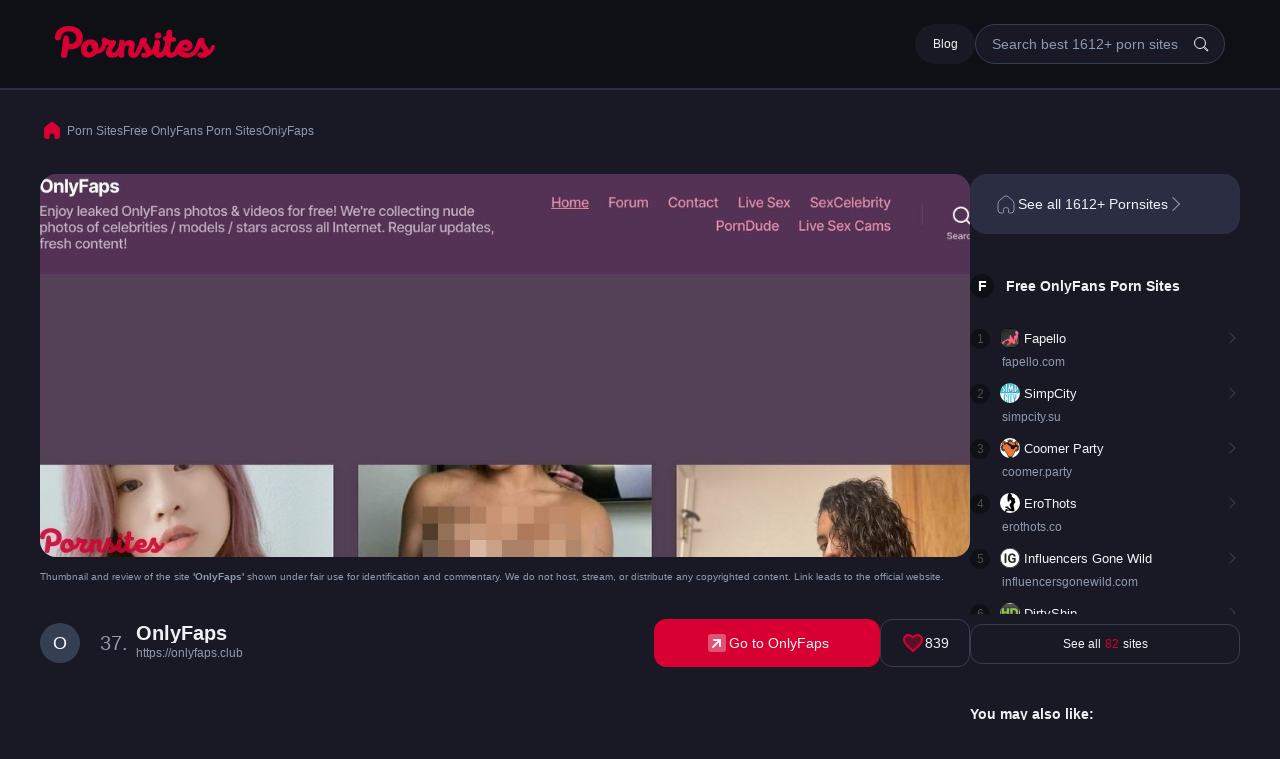

--- FILE ---
content_type: text/html; charset=UTF-8
request_url: https://pornsites.com/review/onlyfaps
body_size: 17927
content:


<!DOCTYPE html>
<html lang="en">
<head>
    <meta charset="utf-8">
    <title>OnlyFaps & 67+ Free OnlyFans Porn Sites &#x2d; Best Porn Sites</title>
    	<style>img:is([sizes="auto" i], [sizes^="auto," i]) { contain-intrinsic-size: 3000px 1500px }</style>
	
<!-- The SEO Framework by Sybre Waaijer -->
<link rel="canonical" href="https://pornsites.com/review/onlyfaps" />
<meta name="description" content="OnlyFaps is a free site with an almost unlimited amount of OnlyFans’ content! OnlyFaps offers some of the most popular sluts who you can enjoy for free!" />
<meta property="og:type" content="article" />
<meta property="og:locale" content="en_US" />
<meta property="og:site_name" content="PornSites.com &#8211; Find the Best Porn Sites of 2026!" />
<meta property="og:title" content="OnlyFaps &#038; 67+ Free OnlyFans Porn Sites Sites Like OnlyFaps" />
<meta property="og:description" content="OnlyFaps is a free site with an almost unlimited amount of OnlyFans’ content! OnlyFaps offers some of the most popular sluts who you can enjoy for free!" />
<meta property="og:url" content="https://pornsites.com/review/onlyfaps" />
<meta property="og:image" content="https://pornsites.com/wp-content/uploads/2024/06/8256b701-24b9-49fa-9b98-f4c5332a0cc0_nowm_1200.jpg" />
<meta property="article:published_time" content="2024-06-04T13:59:34+00:00" />
<meta property="article:modified_time" content="2025-09-08T06:04:34+00:00" />
<meta name="twitter:card" content="summary_large_image" />
<meta name="twitter:title" content="OnlyFaps &#038; 67+ Free OnlyFans Porn Sites Sites Like OnlyFaps" />
<meta name="twitter:description" content="OnlyFaps is a free site with an almost unlimited amount of OnlyFans’ content! OnlyFaps offers some of the most popular sluts who you can enjoy for free!" />
<meta name="twitter:image" content="https://pornsites.com/wp-content/uploads/2024/06/8256b701-24b9-49fa-9b98-f4c5332a0cc0_nowm_1200.jpg" />
<script type="application/ld+json">{"@context":"https://schema.org","@graph":[{"@type":"WebSite","@id":"https://pornsites.com/#/schema/WebSite","url":"https://pornsites.com/","name":"PornSites.com &#8211; Find the Best Porn Sites of 2026!","inLanguage":"en-US","potentialAction":{"@type":"SearchAction","target":{"@type":"EntryPoint","urlTemplate":"https://pornsites.com/search/{search_term_string}"},"query-input":"required name=search_term_string"},"publisher":{"@type":"Organization","@id":"https://pornsites.com/#/schema/Organization","name":"PornSites.com &#8211; Find the Best Porn Sites of 2026!","url":"https://pornsites.com/"}},{"@type":"WebPage","@id":"https://pornsites.com/review/onlyfaps","url":"https://pornsites.com/review/onlyfaps","name":"OnlyFaps &#038; 67+ Free OnlyFans Porn Sites Sites Like OnlyFaps","description":"OnlyFaps is a free site with an almost unlimited amount of OnlyFans’ content! OnlyFaps offers some of the most popular sluts who you can enjoy for free!","inLanguage":"en-US","isPartOf":{"@id":"https://pornsites.com/#/schema/WebSite"},"breadcrumb":{"@type":"BreadcrumbList","@id":"https://pornsites.com/#/schema/BreadcrumbList","itemListElement":[{"@type":"ListItem","position":1,"item":"https://pornsites.com/","name":"PornSites.com &#8211; Find the Best Porn Sites of 2026!"},{"@type":"ListItem","position":2,"item":"https://pornsites.com/free-onlyfans-porn-sites","name":"67+ Free OnlyFans Porn Sites &#x2d; Best Porn Sites"},{"@type":"ListItem","position":3,"name":"OnlyFaps &#038; 67+ Free OnlyFans Porn Sites Sites Like OnlyFaps"}]},"potentialAction":{"@type":"ReadAction","target":"https://pornsites.com/review/onlyfaps"},"datePublished":"2024-06-04T13:59:34+00:00","dateModified":"2025-09-08T06:04:34+00:00","author":{"@type":"Person","@id":"https://pornsites.com/#/schema/Person/47904fece140f751f4c94898bd189f65","name":"ps_admin"}}]}</script>
<!-- / The SEO Framework by Sybre Waaijer | 4.16ms meta | 0.41ms boot -->

<link rel='stylesheet' id='app-css' href='https://pornsites.com/wp-content/themes/pornsites/css/app.min.css?ver=10965' type='text/css' media='all' />
<link rel='stylesheet' id='icon-css' href='https://pornsites.com/wp-content/themes/pornsites/css/icon.css?ver=10965' type='text/css' media='all' />

    <script async src="https://www.googletagmanager.com/gtag/js?id=G-PQ23GTZP5H"></script>
<script>
  window.dataLayer = window.dataLayer || [];
  function gtag(){dataLayer.push(arguments);}
  gtag('js', new Date());

  gtag('config', 'G-PQ23GTZP5H');
</script>    <!-- Yandex.Metrika counter -->
    <script type="text/javascript" id>
       (function(d,b,a){ 
           (b[a]=b[a]||[]).push(function(){ 
               try { 
                   b.yaCounter88960504 = new Ya.Metrika({ 
                       id:88960504, 
                       clickmap: true, 
                       trackLinks: true, 
                       accurateTrackBounce: true, 
                       webvisor: true 
                   }); 
               } catch(f) {} 
           }); 
           var e = d.getElementsByTagName("script")[0], 
               c = d.createElement("script"); 
           a = function() { e.parentNode.insertBefore(c,e) }; 
           c.type = "text/javascript"; 
           c.async = true; 
           c.src = "https://cdn.jsdelivr.net/npm/yandex-metrica-watch/watch.js"; 
           "[object Opera]" == b.opera ? d.addEventListener("DOMContentLoaded", a, false) : a();
       })(document, window, "yandex_metrika_callbacks");
    </script>
    <noscript>
       <div><img src="https://mc.yandex.ru/watch/88960504" style="position:absolute; left:-9999px;" alt=""></div>
    </noscript>
    <!-- /Yandex.Metrika counter -->
    <meta name="viewport" content="width=device-width, initial-scale=1.0">
    <meta content="ie=edge" http-equiv="x-ua-compatible">
    <meta name="format-detection" content="telephone=no">
    <meta name="theme-color" content="#0f0f16">

    <link href="/favicon.ico" rel="icon" sizes="32x32" />
    <link href="/favicon.ico" rel="image/x-icon" />
    <link href="/apple-touch-icon.png" rel="apple-touch-icon" sizes="180x180" />
    <link href="/favicon-16x16.png" rel="icon" type="image/png" sizes="16x16" />
    <link href="/favicon-32x32.png" rel="icon" type="image/png" sizes="32x32" />
    <link href="/site.webmanifest" rel="manifest" crossorigin="use-credentials">
    <link href="/safari-pinned-tab.svg" rel="mask-icon" color="#5bbad5" />

    <style>
        html{line-height:1.15;-webkit-text-size-adjust:100%}body{margin:0}details,main{display:block}h1{font-size:2em;margin:.67em 0}hr{box-sizing:content-box;height:0;overflow:visible}code,kbd,pre,samp{font-family:monospace,monospace;font-size:1em}a{background-color:transparent}abbr[title]{border-bottom:none;text-decoration:underline dotted}b,strong{font-weight:bolder}small{font-size:80%}sub,sup{font-size:75%;line-height:0;position:relative;vertical-align:baseline}sub{bottom:-.25em}sup{top:-.5em}img{border-style:none}button,input,optgroup,select,textarea{font-family:inherit;font-size:100%;line-height:1.15;margin:0}button,input{overflow:visible}button,select{text-transform:none}[type=button],[type=reset],[type=submit],button{-webkit-appearance:button}[type=button]::-moz-focus-inner,[type=reset]::-moz-focus-inner,[type=submit]::-moz-focus-inner,button::-moz-focus-inner{border-style:none;padding:0}[type=button]:-moz-focusring,[type=reset]:-moz-focusring,[type=submit]:-moz-focusring,button:-moz-focusring{outline:1px dotted ButtonText}fieldset{padding:.35em .75em .625em}legend{color:inherit;display:table;max-width:100%;white-space:normal}progress{vertical-align:baseline}textarea{overflow:auto}[type=checkbox],[type=radio],legend{box-sizing:border-box;padding:0}[type=number]::-webkit-inner-spin-button,[type=number]::-webkit-outer-spin-button{height:auto}[type=search]{-webkit-appearance:textfield;outline-offset:-2px}[type=search]::-webkit-search-decoration{-webkit-appearance:none}::-webkit-file-upload-button{-webkit-appearance:button;font:inherit}summary{display:list-item}[hidden],template{display:none}
    </style>

    </head>
<body>
<div class="wrapper">
    <header class="header">
        <div class="header__holder">
            <div class="header__group">
                                <a class="header__logo" href="https://pornsites.com">
                                            <img src="https://pornsites.com/wp-content/uploads/2024/05/logo.svg" width="160" height="32" alt="Pornsites">
                                    </a>
                <div class="header__history" id="js_recently"></div>
            </div>
            <div class="header__right">
                <a class="btn header__right-btn" href="https://pornsites.com/blog" target="_blank">
                    <span>Blog</span>
                </a>
                <form class="header__search js-search" action="https://pornsites.com/search" id="search-form" method="get">
                    <div class="header__search-box">
                        <input type="text" name="search" id="search" placeholder="Search best 1612+ porn sites">
                        <button class="header__search-btn" type="submit" aria-label="search">
                            <svg class="icon-svg  icon-search">
                                <use xlink:href="https://pornsites.com/wp-content/themes/pornsites/img/sprite.svg#search"></use>
                            </svg>
                        </button>
                    </div>
                    <div class="header__search-toggle js-search-btn">
                        <svg class="icon-svg  icon-close">
                            <use xlink:href="https://pornsites.com/wp-content/themes/pornsites/img/sprite.svg#close"></use>
                        </svg>
                        <svg class="icon-svg  icon-search">
                            <use xlink:href="https://pornsites.com/wp-content/themes/pornsites/img/sprite.svg#search"></use>
                        </svg>
                    </div>
                </form>
            </div>
        </div>
    </header>

    <main class="main js-sticky-block">
        <div class="container">
            
<div class="breadcrumbs">
    <ul class="breadcrumbs__list" itemscope itemtype="http://schema.org/BreadcrumbList">
        <li class="breadcrumbs__list-item" itemprop="itemListElement" itemscope itemtype="http://schema.org/ListItem">
            <a href="https://pornsites.com" itemprop="item">
                <svg class="icon-svg icon-home">
                    <use xlink:href="https://pornsites.com/wp-content/themes/pornsites/img/sprite.svg#home"></use>
                </svg>
                <span itemprop="name">Porn Sites</span>
            </a>
            <meta itemprop="position" content="1">
        </li>
                                            <li class="breadcrumbs__list-item" itemprop="itemListElement" itemscope itemtype="http://schema.org/ListItem">
                    <a href="https://pornsites.com/free-onlyfans-porn-sites" itemprop="item">
                        <span itemprop="name">Free OnlyFans Porn Sites</span>
                    </a>
                    <meta itemprop="position" content="2">
                </li>
                                                            <li class="breadcrumbs__list-item" itemprop="itemListElement" itemscope itemtype="http://schema.org/ListItem">
                    <span itemprop="name">OnlyFaps</span>
                    <meta itemprop="position" content="3">
                </li>
                                    </ul>
</div>            <div class="single">
                <div class="single__content">
                    <div class="single__img"
                        rel="nofollow noopener">
                                                    <img
                                    src="https://pornsites.com/wp-content/uploads/watermark/33428256b701-24b9-49fa-9b98-f4c5332a0cc0_nowm_1200_blurred_tmp.jpg"
                                    alt="OnlyFaps"
                                    title="OnlyFaps"
                            >
                                                <span class="btn single__ctrl-btn" data-href="https://onlyfaps.club/home/" data-target="_blank">
                            <svg class="icon-svg  icon-link">
                                <use xlink:href="https://pornsites.com/wp-content/themes/pornsites/img/sprite.svg#link"></use>
                            </svg>
                            <svg class="icon-svg  icon-link-hover">
                                <use xlink:href="https://pornsites.com/wp-content/themes/pornsites/img/sprite.svg#link-hover"></use>
                            </svg>
                            <span>Go to OnlyFaps</span>
                        </span>
                    </div>
                    <p class="single__text">Thumbnail and review of the site <b>'OnlyFaps'</b> shown under fair use for identification and commentary. We do not host, stream, or distribute any copyrighted content. Link leads to the official website.</p>
                    <div class="single__ctrl">
                        <div class="single__ctrl-box">
                                                        <div class="single__ctrl-box-inner link-icon-base" data-site-icon="o">
                                                            <div class="single__ctrl-info" data-rank="37">
                                    <div class="single__ctrl-info-inner">
                                        <h1 class="single__ctrl-name">OnlyFaps</h1>
                                        <a href="https://onlyfaps.club/home/" class="single__ctrl-site" target="_blank">https://onlyfaps.club</a>
                                    </div>
                                </div>
                            </div>
                        </div>
                        <div class="single__ctrl-buttons">
                            <a class="btn single__ctrl-btn"
                               href="https://onlyfaps.club/home/"
                               target="_blank"
                                rel="nofollow noopener"                            >
                                <svg class="icon-svg  icon-link">
                                    <use xlink:href="https://pornsites.com/wp-content/themes/pornsites/img/sprite.svg#link"></use>
                                </svg>
                                <svg class="icon-svg  icon-link-hover">
                                    <use xlink:href="https://pornsites.com/wp-content/themes/pornsites/img/sprite.svg#link-hover"></use>
                                </svg>
                                <span>Go to OnlyFaps</span>
                            </a>
                            <span class="btn single__ctrl-like js-like-btn">
                                <svg class="icon-svg  icon-heart">
                                    <use xlink:href="https://pornsites.com/wp-content/themes/pornsites/img/sprite.svg#heart"></use>
                                </svg>
                                <span class="val">839</span>
                            </span>
                        </div>
                    </div>
                    <div class="single__advantages">
                        <div class="single__advantages-box">
                            <div class="single__advantages-title">
                                <svg class="icon-svg  icon-heart-pixel-like">
                                    <use xlink:href="https://pornsites.com/wp-content/themes/pornsites/img/sprite.svg#heart-pixel-like"></use>
                                </svg>
                                USERS LIKE                            </div>
                            <ul class="single__advantages-list">
                                                                                                            <li class="single__advantages-item">Free OnlyFans content</li>
                                                                            <li class="single__advantages-item">Updated daily</li>
                                                                            <li class="single__advantages-item">Can’t find these pics elsewhere</li>
                                                                            <li class="single__advantages-item">Ridiculous amount of sexy pics</li>
                                                                                                </ul>
                        </div>
                        <div class="single__advantages-box negative">
                            <div class="single__advantages-title">
                                <svg class="icon-svg  icon-heart-pixel-dislike">
                                    <use xlink:href="https://pornsites.com/wp-content/themes/pornsites/img/sprite.svg#heart-pixel-dislike"></use>
                                </svg>
                                USERS HATE                            </div>
                            <ul class="single__advantages-list">
                                                                                                            <li class="single__advantages-item">No sexy videos, or videos whatsoever</li>
                                                                                                </ul>
                        </div>
                    </div>
                    <div class="single__info">
                        <div class="static-content">
                            <h3>It Has Never Been Easier to Become a Pornstar</h3>
Remember the days when it was really hard to become a professional model? Like, you had to go to an agency, go through their rather harsh comments on your nose or face, hear how you might be a bit on the heavier side and all that. Yeah, and all of it fell apart with the introduction of Instagram, there is a new model on my homepage almost every day. They even have those little sponsored profiles that you can pay for and you instantly reach more people.

The same is true with pornstars nowadays, and honestly, I think it all started with OnlyFans, I guess you can say that it is to aspiring pornstars the same as Instagram is to aspiring models. It has never been easier really you have to be willing to undress and do sexual things in front of cameras. You can choose if you want to post only photos or maybe videos too. Being sexy and good looking is a plus of course, as it will help you to gain more followers.

This has become a way of living for quite some girls today, and I am not here to judge them, I mean if you are that stunningly good looking and you know that there is a pervert out there willing to pay for you doing something sexual, knock yourself out! OnlyFaps is a similar website like that, no talent agency, no castings, none of it. You can literally become a pornstar from the comfort of your home, it has become that easy.

It is also a lot more interesting because the girls are able to earn money in a way that makes them feel comfortable, I am telling you, we love the 21st century. Now, OnlyFaps is to OnlyFans what PornHub or YouJizz are for Brazzers and Naught America. I am not sure if that is 100% sure, but here me out, all the leaked photos that you would usually have to pay for on OnlyFans can be found here for free, which I think makes my analogy quite good if I may say so myself.
<h3>Free Treasury of Sexy OnlyFans Photos</h3>
So now you have a little bit of an understanding what OnlyFaps really is, you should know that it only gets better. I am not sure how many sites on the internet boast the same gallery of leaked OnlyFans photos as this one. This is due to the fact that the content you find on OnlyFans is completely controlled by the girls posting it. Actually, it is a lot easier to find one of those premium porn videos than most of the content from there.

With all that being said, this creates the good old supply and demand equation meaning that these photos are in such high demand due to their exclusiveness. You can’t find those photos just any fucking where, which is the biggest issue. We always want what is hard to find and that makes these girls that more interesting and more people are dying to see them. Maybe it has something to do with the fact that those are random sexy girls enjoying their sexuality.

Also, OnlyFans makes it a bit complicated to find what you are looking for as you will need to know exactly the girl you want to see. This also means that you are unable to randomly run into a hot ass girl in slutty poses. I don’t know about you, but when it comes to porn or sexy photos, I can’t make my damn mind up. It’s the same as with sweets, I want some peanut M&amp;M’s, but would also like some Toblerones, porn makes me feel like a kid in a candy store.

The reason why OnlyFaps is not taken down yet is probably due to the fact that it is a win-win-win situation for all parties involved. We get to see some free sexy pics of hot sluts, the website gets viewers, and the girls gain some exposure through it too. When you see the photo of a random girl here, you will immediately notice that her OnlyFans page is linked. All of the girls are given full credit, which is obviously something that they like!
<h3>Hard to Find Content Updated Often</h3>
If you haven’t heard about OnlyFaps before, no worries, I am sure many people have not, but once you do, it is hard to overlook everything it brings to the table! I told you that I am not sure how many other websites have content this good that you don’t have to pay for. It is really hard to find these photos anywhere else, unless you subscribe to the girls’ OnlyFans. These two websites are in some sort of a symbiotic relationship because they both get something out of it.

As OnlyFans becomes more and more popular, OnlyFaps will as well, and people will use it to find exactly what they are looking for on OnlyFans. When you think about it, it makes perfect sense. Now, when you think about hard-to-find content, you probably think that there is not much of it, and boy, are you wrong. There are seemingly endless amounts of sexy girls touching themselves here and you can enjoy all of them whenever you like.

The thing is OnlyFaps’ almost unlimited gallery of sexy OnlyFans leaked photos is getting updated on a daily fucking basis. It might be updated as I am typing this for all we know. There is so much new content that the one I saw as a part of my research, you will need to scroll for a long time to find it. It is ridiculous, but as a horny bastard that I am, I absolutely love this website for that. I want sexy photos and I want crazy amounts of it, damn it!

I don’t know what is harder to keep track of, the number of photos added daily, or the total number of them on the website. I mean, I guess, they are equally hard to calculate, but my brain is not in math mode when I come here, it is in “let me see the sexiest sluts I can jerk off to” mode. The posts are grouped with photos of one of the sluts and quite a lot of them have over 80 pictures in them, but that is not true for all of them.
<h3>So Many OnlyFans Girls Found Here</h3>
In my not so humble opinion, this is one of the best, if not the best sites with free OnlyFans content. This is not only due to the fact that there are many popular girls here for you to jack off for free, but there are also over 238 pages of listed sexy sluts here too. Brie Nightwood and Jem Wolfie are here, meaning that you are able to go through one or more galleries of them playing with themselves and in different sexy poses.

If my math is right, there are around 12 posts per page meaning that there are over 2500 posts for you to browse through, and each of them has multiple photos. Remember, I said that some of them have over 80 photos in the gallery. I can’t even count how many photos all of this adds up to, but I do know for certain that it gives you more than enough material to fap to. It is ridiculous what this website offers.

For those who have visited OnlyFans before you know what to expect from OnlyFaps, more or less. Naked sexy girls doing whatever they think will give you a hard on. There is ass, titties, vaginas and everything in between. Some are gamers and know that they are turning those geeks on so they will post a picture of cum on their boobs and on their controller. I am sure this drives those nerds crazy because these girls are earning so much money it is ridiculous.
<h3>Final Thoughts on OnlyFaps</h3>
This website is, simply put, a gift that just keeps on giving. I mean the content of OnlyFans is so hard to find as the people posting them are in total control of it. OnlyFaps allows you to do so for free and offers you such a huge gallery of sluts for you to fap to, that it seems like it should be illegal for it to be free. It is constantly growing in popularity and there is content being added daily for you to beat your meat too.                        </div>
                        <a class="single__info-more js-more-link" href="#">Show more ></a>
                    </div>
                </div>
                <div class="single__aside">
                    <a class="single__aside-btn" href="https://pornsites.com">
                        <svg class="icon-svg  icon-home">
                            <use xlink:href="https://pornsites.com/wp-content/themes/pornsites/img/sprite.svg#home"></use>
                        </svg>
                        See all 1612+ Pornsites                    </a>
                                            <div class="single__aside-block">
                                                        <h2 class="single__aside-title mod  icon_cat_90"
                                data-category-icon="f">
                                <a href="https://pornsites.com/free-onlyfans-porn-sites">Free OnlyFans Porn Sites</a>
                            </h2>
                            <div class="single__card">
                                <ul class="category__list">
                                                                                                                                                        
                                                                                <li class="category__list-item" data-site="fapello.com">
                                                                                        <div class="icon link-icon-base icon4602"
                                                 data-site-icon="f"></div>
                                            <a href="https://fapello.com/" class="category__list-item-name" target="_blank" rel="nofollow noopener">Fapello</a>
                                            <a href="https://pornsites.com/review/fapello" class="category__list-item-review" target="_blank" rel="noopener" aria-label="Review button"></a>
                                            <div class="category__list-item-ctrl">
                                                <span class="category__list-item-link js_add_recent"
                                                      data-post-id="4602"
                                                      data-href="https://pornsites.com/review/fapello"
                                                      data-target="_blank"
                                                >
                                                    Review                                                </span>
                                                <span class="category__list-item-link js-hover-trigger"
                                                      data-href="https://fapello.com/"
                                                      data-target="_blank"
                                                    rel="nofollow noopener"                                                >
                                                    Go to site<span></span>
                                                </span>
                                            </div>
                                        </li>
                                                                                                                                                            
                                                                                <li class="category__list-item" data-site="simpcity.su">
                                                                                        <div class="icon link-icon-base icon4604"
                                                 data-site-icon="s"></div>
                                            <a href="https://simpcity.su/" class="category__list-item-name" target="_blank" rel="nofollow noopener">SimpCity</a>
                                            <a href="https://pornsites.com/review/simpcity" class="category__list-item-review" target="_blank" rel="noopener" aria-label="Review button"></a>
                                            <div class="category__list-item-ctrl">
                                                <span class="category__list-item-link js_add_recent"
                                                      data-post-id="4604"
                                                      data-href="https://pornsites.com/review/simpcity"
                                                      data-target="_blank"
                                                >
                                                    Review                                                </span>
                                                <span class="category__list-item-link js-hover-trigger"
                                                      data-href="https://simpcity.su/"
                                                      data-target="_blank"
                                                    rel="nofollow noopener"                                                >
                                                    Go to site<span></span>
                                                </span>
                                            </div>
                                        </li>
                                                                                                                                                            
                                                                                <li class="category__list-item" data-site="coomer.party">
                                                                                        <div class="icon link-icon-base icon4346"
                                                 data-site-icon="c"></div>
                                            <a href="https://coomer.party/" class="category__list-item-name" target="_blank" rel="nofollow noopener">Coomer Party</a>
                                            <a href="https://pornsites.com/review/coomer-party" class="category__list-item-review" target="_blank" rel="noopener" aria-label="Review button"></a>
                                            <div class="category__list-item-ctrl">
                                                <span class="category__list-item-link js_add_recent"
                                                      data-post-id="4346"
                                                      data-href="https://pornsites.com/review/coomer-party"
                                                      data-target="_blank"
                                                >
                                                    Review                                                </span>
                                                <span class="category__list-item-link js-hover-trigger"
                                                      data-href="https://coomer.party/"
                                                      data-target="_blank"
                                                    rel="nofollow noopener"                                                >
                                                    Go to site<span></span>
                                                </span>
                                            </div>
                                        </li>
                                                                                                                                                            
                                                                                <li class="category__list-item" data-site="erothots.co">
                                                                                        <div class="icon link-icon-base icon5174"
                                                 data-site-icon="e"></div>
                                            <a href="https://erothots.co/" class="category__list-item-name" target="_blank" rel="nofollow noopener">EroThots</a>
                                            <a href="https://pornsites.com/review/erothots" class="category__list-item-review" target="_blank" rel="noopener" aria-label="Review button"></a>
                                            <div class="category__list-item-ctrl">
                                                <span class="category__list-item-link js_add_recent"
                                                      data-post-id="5174"
                                                      data-href="https://pornsites.com/review/erothots"
                                                      data-target="_blank"
                                                >
                                                    Review                                                </span>
                                                <span class="category__list-item-link js-hover-trigger"
                                                      data-href="https://erothots.co/"
                                                      data-target="_blank"
                                                    rel="nofollow noopener"                                                >
                                                    Go to site<span></span>
                                                </span>
                                            </div>
                                        </li>
                                                                                                                                                            
                                                                                <li class="category__list-item" data-site="influencersgonewild.com">
                                                                                        <div class="icon link-icon-base icon3336"
                                                 data-site-icon="i"></div>
                                            <a href="https://influencersgonewild.com/" class="category__list-item-name" target="_blank" rel="nofollow noopener">Influencers Gone Wild</a>
                                            <a href="https://pornsites.com/review/influencers-gone-wild" class="category__list-item-review" target="_blank" rel="noopener" aria-label="Review button"></a>
                                            <div class="category__list-item-ctrl">
                                                <span class="category__list-item-link js_add_recent"
                                                      data-post-id="3336"
                                                      data-href="https://pornsites.com/review/influencers-gone-wild"
                                                      data-target="_blank"
                                                >
                                                    Review                                                </span>
                                                <span class="category__list-item-link js-hover-trigger"
                                                      data-href="https://influencersgonewild.com/"
                                                      data-target="_blank"
                                                    rel="nofollow noopener"                                                >
                                                    Go to site<span></span>
                                                </span>
                                            </div>
                                        </li>
                                                                                                                                                            
                                                                                <li class="category__list-item" data-site="dirtyship.com">
                                                                                        <div class="icon link-icon-base icon1636"
                                                 data-site-icon="d"></div>
                                            <a href="https://dirtyship.com/" class="category__list-item-name" target="_blank" rel="nofollow noopener">DirtyShip</a>
                                            <a href="https://pornsites.com/review/dirtyship" class="category__list-item-review" target="_blank" rel="noopener" aria-label="Review button"></a>
                                            <div class="category__list-item-ctrl">
                                                <span class="category__list-item-link js_add_recent"
                                                      data-post-id="1636"
                                                      data-href="https://pornsites.com/review/dirtyship"
                                                      data-target="_blank"
                                                >
                                                    Review                                                </span>
                                                <span class="category__list-item-link js-hover-trigger"
                                                      data-href="https://dirtyship.com/"
                                                      data-target="_blank"
                                                    rel="nofollow noopener"                                                >
                                                    Go to site<span></span>
                                                </span>
                                            </div>
                                        </li>
                                                                                                                                                            
                                                                                <li class="category__list-item" data-site="porntn.com">
                                                                                        <div class="icon link-icon-base icon3802"
                                                 data-site-icon="p"></div>
                                            <a href="https://porntn.com/" class="category__list-item-name" target="_blank" rel="nofollow noopener">PornTN</a>
                                            <a href="https://pornsites.com/review/porntn" class="category__list-item-review" target="_blank" rel="noopener" aria-label="Review button"></a>
                                            <div class="category__list-item-ctrl">
                                                <span class="category__list-item-link js_add_recent"
                                                      data-post-id="3802"
                                                      data-href="https://pornsites.com/review/porntn"
                                                      data-target="_blank"
                                                >
                                                    Review                                                </span>
                                                <span class="category__list-item-link js-hover-trigger"
                                                      data-href="https://porntn.com/"
                                                      data-target="_blank"
                                                    rel="nofollow noopener"                                                >
                                                    Go to site<span></span>
                                                </span>
                                            </div>
                                        </li>
                                                                                                                                                            
                                                                                <li class="category__list-item" data-site="thothub.to">
                                                                                        <div class="icon link-icon-base icon3684"
                                                 data-site-icon="t"></div>
                                            <a href="https://thothub.to/" class="category__list-item-name" target="_blank" rel="nofollow noopener">ThotHub</a>
                                            <a href="https://pornsites.com/review/thothub" class="category__list-item-review" target="_blank" rel="noopener" aria-label="Review button"></a>
                                            <div class="category__list-item-ctrl">
                                                <span class="category__list-item-link js_add_recent"
                                                      data-post-id="3684"
                                                      data-href="https://pornsites.com/review/thothub"
                                                      data-target="_blank"
                                                >
                                                    Review                                                </span>
                                                <span class="category__list-item-link js-hover-trigger"
                                                      data-href="https://thothub.to/"
                                                      data-target="_blank"
                                                    rel="nofollow noopener"                                                >
                                                    Go to site<span></span>
                                                </span>
                                            </div>
                                        </li>
                                                                                                                                                                                                                                        </ul>
                                <a class="btn category__all" href="https://pornsites.com/free-onlyfans-porn-sites" title="See all 82+ Free OnlyFans Porn Sites" target="_blank">
                                    See all <span>82</span> sites
                                </a>
                            </div>
                        </div>
                                                                <div class="single__aside-block">
                            <div class="single__aside-title">You may also like:</div>
                            <div class="single__suggest">
                                                                                                        <a class="single__suggest-item js-suggest-item  icon_cat_44"
                                       data-category-icon="t"
                                       style="color: #ec9a1d" data-color="#ec9a1d"
                                       href="https://pornsites.com/top-premium-porn-sites"
                                       target="_blank"
                                       rel="noopener"
                                    >
                                        Top Premium Porn Sites                                    </a>
                                                                                                        <a class="single__suggest-item js-suggest-item  icon_cat_55"
                                       data-category-icon="f"
                                       style="color: #767676" data-color="#767676"
                                       href="https://pornsites.com/free-porn-tube-sites"
                                       target="_blank"
                                       rel="noopener"
                                    >
                                        Free Porn Tube Sites                                    </a>
                                                                                                        <a class="single__suggest-item js-suggest-item  icon_cat_130"
                                       data-category-icon="l"
                                       style="color: #61c765" data-color="#61c765"
                                       href="https://pornsites.com/live-sex-cam-sites"
                                       target="_blank"
                                       rel="noopener"
                                    >
                                        Live Sex Cam Sites                                    </a>
                                                                                                        <a class="single__suggest-item js-suggest-item  icon_cat_91"
                                       data-category-icon="b"
                                       style="color: #c76899" data-color="#c76899"
                                       href="https://pornsites.com/best-porn-games"
                                       target="_blank"
                                       rel="noopener"
                                    >
                                        Best Porn Games                                    </a>
                                                                                                        <a class="single__suggest-item js-suggest-item  icon_cat_139"
                                       data-category-icon="v"
                                       style="color: #375059" data-color="#375059"
                                       href="https://pornsites.com/vr-porn-sites"
                                       target="_blank"
                                       rel="noopener"
                                    >
                                        VR Porn Sites                                    </a>
                                                                                                        <a class="single__suggest-item js-suggest-item  icon_cat_131"
                                       data-category-icon="h"
                                       style="color: #ea4b4c" data-color="#ea4b4c"
                                       href="https://pornsites.com/hookup-sites"
                                       target="_blank"
                                       rel="noopener"
                                    >
                                        Hookup & Sex Dating Sites                                    </a>
                                                            </div>
                        </div>
                                    </div>
            </div>
                            <div class="thumbs">
                    <h2 class="thumbs__title">
                                                +82                        <a class="category__head-link  icon_cat_90"
                           data-category-icon="f"
                           style="background-color: #006c82"
                           href="https://pornsites.com/free-onlyfans-porn-sites"
                           target="_blank"
                           rel="noopener"
                        >
                            Free OnlyFans Porn Sites                        </a>
                        like OnlyFaps                    </h2>
                    <div class="row">
                                                                                                                                            <div class="thumb js-track-block">
        <div class="thumb__img lazy-parent">
                                        <img class="lazy"
                     src="[data-uri]"
                     data-src="https://pornsites.com/wp-content/uploads/censored/temp/Untitled-design-3-1_blurred_tmp.png"
                     alt="Fapello"
                >
                                    <span class="btn single__ctrl-btn"
                  data-href="https://fapello.com/"
                  data-target="_blank"
                rel="nofollow noopener"            >
                <svg class="icon-svg  icon-link">
                    <use xlink:href="https://pornsites.com/wp-content/themes/pornsites/img/sprite.svg#link"></use>
                </svg>
                <svg class="icon-svg  icon-link-hover">
                    <use xlink:href="https://pornsites.com/wp-content/themes/pornsites/img/sprite.svg#link-hover"></use>
                </svg>
                <span>Go to Fapello</span>
                     </span>
        </div>
        <div class="thumb__body">
            <a class="thumb__name js_add_recent"
               data-post-id="4602"
               href="https://pornsites.com/review/fapello"
               target="_blank"
               rel="noopener"
            >
                                                    <img loading="lazy" src="https://pornsites.com/wp-content/uploads/icons/icon_4602_1759133493.png" alt="Fapello favicon review">
                                <span class="thumb__name-box">
                    <span class="thumb__name-txt">
                        <span>Fapello</span>
                        <svg class="icon-svg  icon-link">
                            <use xlink:href="https://pornsites.com/wp-content/themes/pornsites/img/sprite.svg#arrow"></use>
                        </svg>
                    </span>
                     <span class="thumb__name-link">fapello.com</span>
                </span>
            </a>
                        <div class="thumb__descr">Ever thought what makes a porn site stand out in the fiercely competitive adult entertainment industry? What if the magic was simply in diversifying the content categories to include premium OnlyFans leaks? Wouldn't you be intrigued? Well, wrap yours</div>
        </div>
        <div class="thumb__ctrl">
            <span class="thumb__ctrl-item thumb__ctrl-link desktop js_add_recent"
                  data-post-id="4602"
                  data-mobile-text="Go to Fapello"
                  data-href="https://pornsites.com/review/fapello"
                  data-target="_blank"
            >
                <svg class="icon-svg  icon-link-hover">
                    <use xlink:href="https://pornsites.com/wp-content/themes/pornsites/img/sprite.svg#link-hover"></use>
                </svg>
                Review            </span>
            <span class="thumb__ctrl-item thumb__ctrl-link mobile"
                  data-href="https://fapello.com/"
                  data-target="_blank"
            >
                <svg class="icon-svg  icon-link-hover">
                    <use xlink:href="https://pornsites.com/wp-content/themes/pornsites/img/sprite.svg#link-hover"></use>
                </svg>
                <span>Go to Fapello</span>
            </span>
            <span class="thumb__ctrl-item thumb__ctrl-like js-like-btn">
                <svg class="icon-svg  icon-heart">
                    <use xlink:href="https://pornsites.com/wp-content/themes/pornsites/img/sprite.svg#heart"></use>
                </svg>
                <span class="val">996</span>
            </span>
        </div>
    </div>
                                                                                                                                                <div class="thumb js-track-block">
        <div class="thumb__img lazy-parent">
                                        <img class="lazy"
                     src="[data-uri]"
                     data-src="https://pornsites.com/wp-content/uploads/censored/temp/Untitled-design-4-1_blurred_tmp.png"
                     alt="SimpCity"
                >
                                    <span class="btn single__ctrl-btn"
                  data-href="https://simpcity.su/"
                  data-target="_blank"
                rel="nofollow noopener"            >
                <svg class="icon-svg  icon-link">
                    <use xlink:href="https://pornsites.com/wp-content/themes/pornsites/img/sprite.svg#link"></use>
                </svg>
                <svg class="icon-svg  icon-link-hover">
                    <use xlink:href="https://pornsites.com/wp-content/themes/pornsites/img/sprite.svg#link-hover"></use>
                </svg>
                <span>Go to SimpCity</span>
                     </span>
        </div>
        <div class="thumb__body">
            <a class="thumb__name js_add_recent"
               data-post-id="4604"
               href="https://pornsites.com/review/simpcity"
               target="_blank"
               rel="noopener"
            >
                                                    <img loading="lazy" src="https://pornsites.com/wp-content/uploads/icons/icon_4604_1759133570.png" alt="SimpCity favicon review">
                                <span class="thumb__name-box">
                    <span class="thumb__name-txt">
                        <span>SimpCity</span>
                        <svg class="icon-svg  icon-link">
                            <use xlink:href="https://pornsites.com/wp-content/themes/pornsites/img/sprite.svg#arrow"></use>
                        </svg>
                    </span>
                     <span class="thumb__name-link">simpcity.su</span>
                </span>
            </a>
                        <div class="thumb__descr">So, do you ever find yourself piqued by the sight of a new, intriguing piece of adult content? The type made by your favorite OnlyFans creator? You're not alone. Never has there been a more exciting time to be an adult content consumer, especially wh</div>
        </div>
        <div class="thumb__ctrl">
            <span class="thumb__ctrl-item thumb__ctrl-link desktop js_add_recent"
                  data-post-id="4604"
                  data-mobile-text="Go to SimpCity"
                  data-href="https://pornsites.com/review/simpcity"
                  data-target="_blank"
            >
                <svg class="icon-svg  icon-link-hover">
                    <use xlink:href="https://pornsites.com/wp-content/themes/pornsites/img/sprite.svg#link-hover"></use>
                </svg>
                Review            </span>
            <span class="thumb__ctrl-item thumb__ctrl-link mobile"
                  data-href="https://simpcity.su/"
                  data-target="_blank"
            >
                <svg class="icon-svg  icon-link-hover">
                    <use xlink:href="https://pornsites.com/wp-content/themes/pornsites/img/sprite.svg#link-hover"></use>
                </svg>
                <span>Go to SimpCity</span>
            </span>
            <span class="thumb__ctrl-item thumb__ctrl-like js-like-btn">
                <svg class="icon-svg  icon-heart">
                    <use xlink:href="https://pornsites.com/wp-content/themes/pornsites/img/sprite.svg#heart"></use>
                </svg>
                <span class="val">993</span>
            </span>
        </div>
    </div>
                                                                                                                                                <div class="thumb js-track-block">
        <div class="thumb__img lazy-parent">
                                        <img class="lazy"
                     src="[data-uri]"
                     data-src="https://pornsites.com/wp-content/uploads/censored/temp/Untitled-design-5-1_blurred_tmp.png"
                     alt="Coomer Party"
                >
                                    <span class="btn single__ctrl-btn"
                  data-href="https://coomer.party/"
                  data-target="_blank"
                rel="nofollow noopener"            >
                <svg class="icon-svg  icon-link">
                    <use xlink:href="https://pornsites.com/wp-content/themes/pornsites/img/sprite.svg#link"></use>
                </svg>
                <svg class="icon-svg  icon-link-hover">
                    <use xlink:href="https://pornsites.com/wp-content/themes/pornsites/img/sprite.svg#link-hover"></use>
                </svg>
                <span>Go to Coomer Party</span>
                     </span>
        </div>
        <div class="thumb__body">
            <a class="thumb__name js_add_recent"
               data-post-id="4346"
               href="https://pornsites.com/review/coomer-party"
               target="_blank"
               rel="noopener"
            >
                                                    <img loading="lazy" src="https://pornsites.com/wp-content/uploads/icons/icon_4346_1759133611.png" alt="Coomer Party favicon review">
                                <span class="thumb__name-box">
                    <span class="thumb__name-txt">
                        <span>Coomer Party</span>
                        <svg class="icon-svg  icon-link">
                            <use xlink:href="https://pornsites.com/wp-content/themes/pornsites/img/sprite.svg#arrow"></use>
                        </svg>
                    </span>
                     <span class="thumb__name-link">coomer.party</span>
                </span>
            </a>
                        <div class="thumb__descr">
The layout of Coomer is ordinary; it is the same wall-of-thumbnails arrangement you see on every free tube. However, the overall appearance is spotless, with a white backdrop and no blatant spam. I disabled my adblocker and reloaded the website to </div>
        </div>
        <div class="thumb__ctrl">
            <span class="thumb__ctrl-item thumb__ctrl-link desktop js_add_recent"
                  data-post-id="4346"
                  data-mobile-text="Go to Coomer Party"
                  data-href="https://pornsites.com/review/coomer-party"
                  data-target="_blank"
            >
                <svg class="icon-svg  icon-link-hover">
                    <use xlink:href="https://pornsites.com/wp-content/themes/pornsites/img/sprite.svg#link-hover"></use>
                </svg>
                Review            </span>
            <span class="thumb__ctrl-item thumb__ctrl-link mobile"
                  data-href="https://coomer.party/"
                  data-target="_blank"
            >
                <svg class="icon-svg  icon-link-hover">
                    <use xlink:href="https://pornsites.com/wp-content/themes/pornsites/img/sprite.svg#link-hover"></use>
                </svg>
                <span>Go to Coomer Party</span>
            </span>
            <span class="thumb__ctrl-item thumb__ctrl-like js-like-btn">
                <svg class="icon-svg  icon-heart">
                    <use xlink:href="https://pornsites.com/wp-content/themes/pornsites/img/sprite.svg#heart"></use>
                </svg>
                <span class="val">981</span>
            </span>
        </div>
    </div>
                                                                                                                                                <div class="thumb js-track-block">
        <div class="thumb__img lazy-parent">
                                        <img class="lazy"
                     src="[data-uri]"
                     data-src="https://pornsites.com/wp-content/uploads/censored/temp/Untitled-design-6-1_blurred_tmp.png"
                     alt="EroThots"
                >
                                    <span class="btn single__ctrl-btn"
                  data-href="https://erothots.co/"
                  data-target="_blank"
                rel="nofollow noopener"            >
                <svg class="icon-svg  icon-link">
                    <use xlink:href="https://pornsites.com/wp-content/themes/pornsites/img/sprite.svg#link"></use>
                </svg>
                <svg class="icon-svg  icon-link-hover">
                    <use xlink:href="https://pornsites.com/wp-content/themes/pornsites/img/sprite.svg#link-hover"></use>
                </svg>
                <span>Go to EroThots</span>
                     </span>
        </div>
        <div class="thumb__body">
            <a class="thumb__name js_add_recent"
               data-post-id="5174"
               href="https://pornsites.com/review/erothots"
               target="_blank"
               rel="noopener"
            >
                                                    <img loading="lazy" src="https://pornsites.com/wp-content/uploads/icons/icon_5174_1759133647.png" alt="EroThots favicon review">
                                <span class="thumb__name-box">
                    <span class="thumb__name-txt">
                        <span>EroThots</span>
                        <svg class="icon-svg  icon-link">
                            <use xlink:href="https://pornsites.com/wp-content/themes/pornsites/img/sprite.svg#arrow"></use>
                        </svg>
                    </span>
                     <span class="thumb__name-link">erothots.co</span>
                </span>
            </a>
                        <div class="thumb__descr">Ever wondered what draws millions of users into the vortex of "Free OnlyFans Leak Sites"? Is it obtained solely through our shared interest in unfiltered, raw user-generated content, or perhaps the seductive allure of internet celebrities? Maybe it's</div>
        </div>
        <div class="thumb__ctrl">
            <span class="thumb__ctrl-item thumb__ctrl-link desktop js_add_recent"
                  data-post-id="5174"
                  data-mobile-text="Go to EroThots"
                  data-href="https://pornsites.com/review/erothots"
                  data-target="_blank"
            >
                <svg class="icon-svg  icon-link-hover">
                    <use xlink:href="https://pornsites.com/wp-content/themes/pornsites/img/sprite.svg#link-hover"></use>
                </svg>
                Review            </span>
            <span class="thumb__ctrl-item thumb__ctrl-link mobile"
                  data-href="https://erothots.co/"
                  data-target="_blank"
            >
                <svg class="icon-svg  icon-link-hover">
                    <use xlink:href="https://pornsites.com/wp-content/themes/pornsites/img/sprite.svg#link-hover"></use>
                </svg>
                <span>Go to EroThots</span>
            </span>
            <span class="thumb__ctrl-item thumb__ctrl-like js-like-btn">
                <svg class="icon-svg  icon-heart">
                    <use xlink:href="https://pornsites.com/wp-content/themes/pornsites/img/sprite.svg#heart"></use>
                </svg>
                <span class="val">980</span>
            </span>
        </div>
    </div>
                                                                                                                                                <div class="thumb js-track-block">
        <div class="thumb__img lazy-parent">
                                        <img class="lazy"
                     src="[data-uri]"
                     data-src="https://pornsites.com/wp-content/uploads/censored/temp/80141f01-c2b0-4a73-9615-632899b46806_nowm_1200_blurred_tmp.jpg"
                     alt="Influencers Gone Wild"
                >
                                    <span class="btn single__ctrl-btn"
                  data-href="https://influencersgonewild.com/"
                  data-target="_blank"
                rel="nofollow noopener"            >
                <svg class="icon-svg  icon-link">
                    <use xlink:href="https://pornsites.com/wp-content/themes/pornsites/img/sprite.svg#link"></use>
                </svg>
                <svg class="icon-svg  icon-link-hover">
                    <use xlink:href="https://pornsites.com/wp-content/themes/pornsites/img/sprite.svg#link-hover"></use>
                </svg>
                <span>Go to Influencers Gone Wild</span>
                     </span>
        </div>
        <div class="thumb__body">
            <a class="thumb__name js_add_recent"
               data-post-id="3336"
               href="https://pornsites.com/review/influencers-gone-wild"
               target="_blank"
               rel="noopener"
            >
                                                    <img loading="lazy" src="https://pornsites.com/wp-content/uploads/icons/icon_3336_1759133679.png" alt="Influencers Gone Wild favicon review">
                                <span class="thumb__name-box">
                    <span class="thumb__name-txt">
                        <span>Influencers Gone Wild</span>
                        <svg class="icon-svg  icon-link">
                            <use xlink:href="https://pornsites.com/wp-content/themes/pornsites/img/sprite.svg#arrow"></use>
                        </svg>
                    </span>
                     <span class="thumb__name-link">influencersgonewild.com</span>
                </span>
            </a>
                        <div class="thumb__descr">
The digital age has allowed loads of people to live great lives without having to leave the comfort of their homes. Some of them use the sex cams, others are popular YouTubers, and the most popular ones are influencers. These people, mostly girls, </div>
        </div>
        <div class="thumb__ctrl">
            <span class="thumb__ctrl-item thumb__ctrl-link desktop js_add_recent"
                  data-post-id="3336"
                  data-mobile-text="Go to Influencers Gone Wild"
                  data-href="https://pornsites.com/review/influencers-gone-wild"
                  data-target="_blank"
            >
                <svg class="icon-svg  icon-link-hover">
                    <use xlink:href="https://pornsites.com/wp-content/themes/pornsites/img/sprite.svg#link-hover"></use>
                </svg>
                Review            </span>
            <span class="thumb__ctrl-item thumb__ctrl-link mobile"
                  data-href="https://influencersgonewild.com/"
                  data-target="_blank"
            >
                <svg class="icon-svg  icon-link-hover">
                    <use xlink:href="https://pornsites.com/wp-content/themes/pornsites/img/sprite.svg#link-hover"></use>
                </svg>
                <span>Go to Influencers Gone Wild</span>
            </span>
            <span class="thumb__ctrl-item thumb__ctrl-like js-like-btn">
                <svg class="icon-svg  icon-heart">
                    <use xlink:href="https://pornsites.com/wp-content/themes/pornsites/img/sprite.svg#heart"></use>
                </svg>
                <span class="val">973</span>
            </span>
        </div>
    </div>
                                                                                                                                                <div class="thumb js-track-block">
        <div class="thumb__img lazy-parent">
                                        <img class="lazy"
                     src="[data-uri]"
                     data-src="https://pornsites.com/wp-content/uploads/censored/temp/074b1a18-8b0d-4c31-a19e-98e811c87934_nowm_1200_blurred_tmp.jpg"
                     alt="DirtyShip"
                >
                                    <span class="btn single__ctrl-btn"
                  data-href="https://dirtyship.com/"
                  data-target="_blank"
                rel="nofollow noopener"            >
                <svg class="icon-svg  icon-link">
                    <use xlink:href="https://pornsites.com/wp-content/themes/pornsites/img/sprite.svg#link"></use>
                </svg>
                <svg class="icon-svg  icon-link-hover">
                    <use xlink:href="https://pornsites.com/wp-content/themes/pornsites/img/sprite.svg#link-hover"></use>
                </svg>
                <span>Go to DirtyShip</span>
                     </span>
        </div>
        <div class="thumb__body">
            <a class="thumb__name js_add_recent"
               data-post-id="1636"
               href="https://pornsites.com/review/dirtyship"
               target="_blank"
               rel="noopener"
            >
                                                    <img loading="lazy" src="https://pornsites.com/wp-content/uploads/icons/icon_1636_1758791273.png" alt="DirtyShip favicon review">
                                <span class="thumb__name-box">
                    <span class="thumb__name-txt">
                        <span>DirtyShip</span>
                        <svg class="icon-svg  icon-link">
                            <use xlink:href="https://pornsites.com/wp-content/themes/pornsites/img/sprite.svg#arrow"></use>
                        </svg>
                    </span>
                     <span class="thumb__name-link">dirtyship.com</span>
                </span>
            </a>
                        <div class="thumb__descr">Founded in 2018, DirtyShip hosts hot and sexy videos that showcase gorgeous female streaming personalities. The videos within DirtyShip are part of a new genre of pornography starting to take shape. With the rise of platforms like Twitch and Patreon,</div>
        </div>
        <div class="thumb__ctrl">
            <span class="thumb__ctrl-item thumb__ctrl-link desktop js_add_recent"
                  data-post-id="1636"
                  data-mobile-text="Go to DirtyShip"
                  data-href="https://pornsites.com/review/dirtyship"
                  data-target="_blank"
            >
                <svg class="icon-svg  icon-link-hover">
                    <use xlink:href="https://pornsites.com/wp-content/themes/pornsites/img/sprite.svg#link-hover"></use>
                </svg>
                Review            </span>
            <span class="thumb__ctrl-item thumb__ctrl-link mobile"
                  data-href="https://dirtyship.com/"
                  data-target="_blank"
            >
                <svg class="icon-svg  icon-link-hover">
                    <use xlink:href="https://pornsites.com/wp-content/themes/pornsites/img/sprite.svg#link-hover"></use>
                </svg>
                <span>Go to DirtyShip</span>
            </span>
            <span class="thumb__ctrl-item thumb__ctrl-like js-like-btn">
                <svg class="icon-svg  icon-heart">
                    <use xlink:href="https://pornsites.com/wp-content/themes/pornsites/img/sprite.svg#heart"></use>
                </svg>
                <span class="val">964</span>
            </span>
        </div>
    </div>
                                                                                                                                                <div class="thumb js-track-block">
        <div class="thumb__img lazy-parent">
                                        <img class="lazy"
                     src="[data-uri]"
                     data-src="https://pornsites.com/wp-content/uploads/censored/temp/2f582b4f-9ec4-494a-b150-52986d85e13f.png_nowm_1200_blurred_tmp.jpg"
                     alt="PornTN"
                >
                                    <span class="btn single__ctrl-btn"
                  data-href="https://porntn.com/"
                  data-target="_blank"
                rel="nofollow noopener"            >
                <svg class="icon-svg  icon-link">
                    <use xlink:href="https://pornsites.com/wp-content/themes/pornsites/img/sprite.svg#link"></use>
                </svg>
                <svg class="icon-svg  icon-link-hover">
                    <use xlink:href="https://pornsites.com/wp-content/themes/pornsites/img/sprite.svg#link-hover"></use>
                </svg>
                <span>Go to PornTN</span>
                     </span>
        </div>
        <div class="thumb__body">
            <a class="thumb__name js_add_recent"
               data-post-id="3802"
               href="https://pornsites.com/review/porntn"
               target="_blank"
               rel="noopener"
            >
                                                    <img loading="lazy" src="https://pornsites.com/wp-content/uploads/icons/icon_3802_1759133770.png" alt="PornTN favicon review">
                                <span class="thumb__name-box">
                    <span class="thumb__name-txt">
                        <span>PornTN</span>
                        <svg class="icon-svg  icon-link">
                            <use xlink:href="https://pornsites.com/wp-content/themes/pornsites/img/sprite.svg#arrow"></use>
                        </svg>
                    </span>
                     <span class="thumb__name-link">porntn.com</span>
                </span>
            </a>
                        <div class="thumb__descr">
You know what they say about porn and masturbation. While porn can get you addicted, masturbation can as well but it is beneficial to your body for so many reasons. For the most part, it feels awesome unless you have a hot girl waiting for you at h</div>
        </div>
        <div class="thumb__ctrl">
            <span class="thumb__ctrl-item thumb__ctrl-link desktop js_add_recent"
                  data-post-id="3802"
                  data-mobile-text="Go to PornTN"
                  data-href="https://pornsites.com/review/porntn"
                  data-target="_blank"
            >
                <svg class="icon-svg  icon-link-hover">
                    <use xlink:href="https://pornsites.com/wp-content/themes/pornsites/img/sprite.svg#link-hover"></use>
                </svg>
                Review            </span>
            <span class="thumb__ctrl-item thumb__ctrl-link mobile"
                  data-href="https://porntn.com/"
                  data-target="_blank"
            >
                <svg class="icon-svg  icon-link-hover">
                    <use xlink:href="https://pornsites.com/wp-content/themes/pornsites/img/sprite.svg#link-hover"></use>
                </svg>
                <span>Go to PornTN</span>
            </span>
            <span class="thumb__ctrl-item thumb__ctrl-like js-like-btn">
                <svg class="icon-svg  icon-heart">
                    <use xlink:href="https://pornsites.com/wp-content/themes/pornsites/img/sprite.svg#heart"></use>
                </svg>
                <span class="val">957</span>
            </span>
        </div>
    </div>
                                                                                                                                                <div class="thumb js-track-block">
        <div class="thumb__img lazy-parent">
                                        <img class="lazy"
                     src="[data-uri]"
                     data-src="https://pornsites.com/wp-content/uploads/censored/temp/44bd1481-6207-4f76-b7ef-cfaaf2c784e3.png_nowm_1200_blurred_tmp.jpg"
                     alt="ThotHub"
                >
                                    <span class="btn single__ctrl-btn"
                  data-href="https://thothub.to/"
                  data-target="_blank"
                rel="nofollow noopener"            >
                <svg class="icon-svg  icon-link">
                    <use xlink:href="https://pornsites.com/wp-content/themes/pornsites/img/sprite.svg#link"></use>
                </svg>
                <svg class="icon-svg  icon-link-hover">
                    <use xlink:href="https://pornsites.com/wp-content/themes/pornsites/img/sprite.svg#link-hover"></use>
                </svg>
                <span>Go to ThotHub</span>
                     </span>
        </div>
        <div class="thumb__body">
            <a class="thumb__name js_add_recent"
               data-post-id="3684"
               href="https://pornsites.com/review/thothub"
               target="_blank"
               rel="noopener"
            >
                                                    <img loading="lazy" src="https://pornsites.com/wp-content/uploads/icons/icon_3684_1759133880.png" alt="ThotHub favicon review">
                                <span class="thumb__name-box">
                    <span class="thumb__name-txt">
                        <span>ThotHub</span>
                        <svg class="icon-svg  icon-link">
                            <use xlink:href="https://pornsites.com/wp-content/themes/pornsites/img/sprite.svg#arrow"></use>
                        </svg>
                    </span>
                     <span class="thumb__name-link">thothub.to</span>
                </span>
            </a>
                        <div class="thumb__descr">
Hi people! For today, we are talking about an amazing site that is called ThotHub. This is the place where you can find an amazing video selection. Besides video collection, you can find the best possible homemade videos on the internet! As we alre</div>
        </div>
        <div class="thumb__ctrl">
            <span class="thumb__ctrl-item thumb__ctrl-link desktop js_add_recent"
                  data-post-id="3684"
                  data-mobile-text="Go to ThotHub"
                  data-href="https://pornsites.com/review/thothub"
                  data-target="_blank"
            >
                <svg class="icon-svg  icon-link-hover">
                    <use xlink:href="https://pornsites.com/wp-content/themes/pornsites/img/sprite.svg#link-hover"></use>
                </svg>
                Review            </span>
            <span class="thumb__ctrl-item thumb__ctrl-link mobile"
                  data-href="https://thothub.to/"
                  data-target="_blank"
            >
                <svg class="icon-svg  icon-link-hover">
                    <use xlink:href="https://pornsites.com/wp-content/themes/pornsites/img/sprite.svg#link-hover"></use>
                </svg>
                <span>Go to ThotHub</span>
            </span>
            <span class="thumb__ctrl-item thumb__ctrl-like js-like-btn">
                <svg class="icon-svg  icon-heart">
                    <use xlink:href="https://pornsites.com/wp-content/themes/pornsites/img/sprite.svg#heart"></use>
                </svg>
                <span class="val">956</span>
            </span>
        </div>
    </div>
                                                                                                                                                <div class="thumb js-track-block">
        <div class="thumb__img lazy-parent">
                                        <img class="lazy"
                     src="[data-uri]"
                     data-src="https://pornsites.com/wp-content/uploads/censored/temp/1742f286-d2c9-48e7-9eaa-e122bf2f6f69.png_nowm_1200_blurred_tmp.jpg"
                     alt="BitchesGirls"
                >
                                    <span class="btn single__ctrl-btn"
                  data-href="https://bitchesgirls.com/"
                  data-target="_blank"
                rel="nofollow noopener"            >
                <svg class="icon-svg  icon-link">
                    <use xlink:href="https://pornsites.com/wp-content/themes/pornsites/img/sprite.svg#link"></use>
                </svg>
                <svg class="icon-svg  icon-link-hover">
                    <use xlink:href="https://pornsites.com/wp-content/themes/pornsites/img/sprite.svg#link-hover"></use>
                </svg>
                <span>Go to BitchesGirls</span>
                     </span>
        </div>
        <div class="thumb__body">
            <a class="thumb__name js_add_recent"
               data-post-id="3779"
               href="https://pornsites.com/review/bitchesgirls"
               target="_blank"
               rel="noopener"
            >
                                                    <img loading="lazy" src="https://pornsites.com/wp-content/uploads/icons/icon_3779_1758793889.png" alt="BitchesGirls favicon review">
                                <span class="thumb__name-box">
                    <span class="thumb__name-txt">
                        <span>BitchesGirls</span>
                        <svg class="icon-svg  icon-link">
                            <use xlink:href="https://pornsites.com/wp-content/themes/pornsites/img/sprite.svg#arrow"></use>
                        </svg>
                    </span>
                     <span class="thumb__name-link">bitchesgirls.com</span>
                </span>
            </a>
                        <div class="thumb__descr">
This is one of the biggest truths in today’s digital world. Everyone can be a star if they put some time and effort into it. The internet is a vast place and it covers every single corner of our world so you can be seen by millions of people in a s</div>
        </div>
        <div class="thumb__ctrl">
            <span class="thumb__ctrl-item thumb__ctrl-link desktop js_add_recent"
                  data-post-id="3779"
                  data-mobile-text="Go to BitchesGirls"
                  data-href="https://pornsites.com/review/bitchesgirls"
                  data-target="_blank"
            >
                <svg class="icon-svg  icon-link-hover">
                    <use xlink:href="https://pornsites.com/wp-content/themes/pornsites/img/sprite.svg#link-hover"></use>
                </svg>
                Review            </span>
            <span class="thumb__ctrl-item thumb__ctrl-link mobile"
                  data-href="https://bitchesgirls.com/"
                  data-target="_blank"
            >
                <svg class="icon-svg  icon-link-hover">
                    <use xlink:href="https://pornsites.com/wp-content/themes/pornsites/img/sprite.svg#link-hover"></use>
                </svg>
                <span>Go to BitchesGirls</span>
            </span>
            <span class="thumb__ctrl-item thumb__ctrl-like js-like-btn">
                <svg class="icon-svg  icon-heart">
                    <use xlink:href="https://pornsites.com/wp-content/themes/pornsites/img/sprite.svg#heart"></use>
                </svg>
                <span class="val">955</span>
            </span>
        </div>
    </div>
                                                                                                                                                <div class="thumb js-track-block">
        <div class="thumb__img lazy-parent">
                                        <img class="lazy"
                     src="[data-uri]"
                     data-src="https://pornsites.com/wp-content/uploads/censored/temp/Untitled-design-1-2_blurred_tmp.png"
                     alt="GotAnyNudes"
                >
                                    <span class="btn single__ctrl-btn"
                  data-href="https://gotanynudes.com/"
                  data-target="_blank"
                rel="nofollow noopener"            >
                <svg class="icon-svg  icon-link">
                    <use xlink:href="https://pornsites.com/wp-content/themes/pornsites/img/sprite.svg#link"></use>
                </svg>
                <svg class="icon-svg  icon-link-hover">
                    <use xlink:href="https://pornsites.com/wp-content/themes/pornsites/img/sprite.svg#link-hover"></use>
                </svg>
                <span>Go to GotAnyNudes</span>
                     </span>
        </div>
        <div class="thumb__body">
            <a class="thumb__name js_add_recent"
               data-post-id="4652"
               href="https://pornsites.com/review/gotanynudes"
               target="_blank"
               rel="noopener"
            >
                                                    <img loading="lazy" src="https://pornsites.com/wp-content/uploads/icons/icon_4652_1759133948.png" alt="GotAnyNudes favicon review">
                                <span class="thumb__name-box">
                    <span class="thumb__name-txt">
                        <span>GotAnyNudes</span>
                        <svg class="icon-svg  icon-link">
                            <use xlink:href="https://pornsites.com/wp-content/themes/pornsites/img/sprite.svg#arrow"></use>
                        </svg>
                    </span>
                     <span class="thumb__name-link">gotanynudes.com</span>
                </span>
            </a>
                        <div class="thumb__descr">Ever wished you could unmask your favorite social media vixens and see what they're really hiding behind their tantalizing Instagram posts? Have you ever succumbed to the allure of false promises, finding yourself in the murky waters of sketchy sites</div>
        </div>
        <div class="thumb__ctrl">
            <span class="thumb__ctrl-item thumb__ctrl-link desktop js_add_recent"
                  data-post-id="4652"
                  data-mobile-text="Go to GotAnyNudes"
                  data-href="https://pornsites.com/review/gotanynudes"
                  data-target="_blank"
            >
                <svg class="icon-svg  icon-link-hover">
                    <use xlink:href="https://pornsites.com/wp-content/themes/pornsites/img/sprite.svg#link-hover"></use>
                </svg>
                Review            </span>
            <span class="thumb__ctrl-item thumb__ctrl-link mobile"
                  data-href="https://gotanynudes.com/"
                  data-target="_blank"
            >
                <svg class="icon-svg  icon-link-hover">
                    <use xlink:href="https://pornsites.com/wp-content/themes/pornsites/img/sprite.svg#link-hover"></use>
                </svg>
                <span>Go to GotAnyNudes</span>
            </span>
            <span class="thumb__ctrl-item thumb__ctrl-like js-like-btn">
                <svg class="icon-svg  icon-heart">
                    <use xlink:href="https://pornsites.com/wp-content/themes/pornsites/img/sprite.svg#heart"></use>
                </svg>
                <span class="val">947</span>
            </span>
        </div>
    </div>
                                                                                                                                                <div class="thumb js-track-block">
        <div class="thumb__img lazy-parent">
                                        <img class="lazy"
                     src="[data-uri]"
                     data-src="https://pornsites.com/wp-content/uploads/censored/temp/Untitled-design-2-3_blurred_tmp.png"
                     alt="InternetChicks"
                >
                                    <span class="btn single__ctrl-btn"
                  data-href="https://internetchicks.com/"
                  data-target="_blank"
                rel="nofollow noopener"            >
                <svg class="icon-svg  icon-link">
                    <use xlink:href="https://pornsites.com/wp-content/themes/pornsites/img/sprite.svg#link"></use>
                </svg>
                <svg class="icon-svg  icon-link-hover">
                    <use xlink:href="https://pornsites.com/wp-content/themes/pornsites/img/sprite.svg#link-hover"></use>
                </svg>
                <span>Go to InternetChicks</span>
                     </span>
        </div>
        <div class="thumb__body">
            <a class="thumb__name js_add_recent"
               data-post-id="3835"
               href="https://pornsites.com/review/internetchicks"
               target="_blank"
               rel="noopener"
            >
                                                    <img loading="lazy" src="https://pornsites.com/wp-content/uploads/icons/icon_3835_1759134184.png" alt="InternetChicks favicon review">
                                <span class="thumb__name-box">
                    <span class="thumb__name-txt">
                        <span>InternetChicks</span>
                        <svg class="icon-svg  icon-link">
                            <use xlink:href="https://pornsites.com/wp-content/themes/pornsites/img/sprite.svg#arrow"></use>
                        </svg>
                    </span>
                     <span class="thumb__name-link">internetchicks.com</span>
                </span>
            </a>
                        <div class="thumb__descr">
Internet Chicks make the Internet much more entertaining, or at the very least, they make the world go 'round. You watch younger women, sexier broads creating a reputation for themselves through twerk videos, stripteases, masturbation shows, and ev</div>
        </div>
        <div class="thumb__ctrl">
            <span class="thumb__ctrl-item thumb__ctrl-link desktop js_add_recent"
                  data-post-id="3835"
                  data-mobile-text="Go to InternetChicks"
                  data-href="https://pornsites.com/review/internetchicks"
                  data-target="_blank"
            >
                <svg class="icon-svg  icon-link-hover">
                    <use xlink:href="https://pornsites.com/wp-content/themes/pornsites/img/sprite.svg#link-hover"></use>
                </svg>
                Review            </span>
            <span class="thumb__ctrl-item thumb__ctrl-link mobile"
                  data-href="https://internetchicks.com/"
                  data-target="_blank"
            >
                <svg class="icon-svg  icon-link-hover">
                    <use xlink:href="https://pornsites.com/wp-content/themes/pornsites/img/sprite.svg#link-hover"></use>
                </svg>
                <span>Go to InternetChicks</span>
            </span>
            <span class="thumb__ctrl-item thumb__ctrl-like js-like-btn">
                <svg class="icon-svg  icon-heart">
                    <use xlink:href="https://pornsites.com/wp-content/themes/pornsites/img/sprite.svg#heart"></use>
                </svg>
                <span class="val">940</span>
            </span>
        </div>
    </div>
                                                                                                                                                <div class="thumb js-track-block">
        <div class="thumb__img lazy-parent">
                                        <img class="lazy"
                     src="[data-uri]"
                     data-src="https://pornsites.com/wp-content/uploads/2025/12/XStream.png"
                     alt="XStream"
                >
                                    <span class="btn single__ctrl-btn"
                  data-href="https://xstream.cc/"
                  data-target="_blank"
                rel="nofollow noopener"            >
                <svg class="icon-svg  icon-link">
                    <use xlink:href="https://pornsites.com/wp-content/themes/pornsites/img/sprite.svg#link"></use>
                </svg>
                <svg class="icon-svg  icon-link-hover">
                    <use xlink:href="https://pornsites.com/wp-content/themes/pornsites/img/sprite.svg#link-hover"></use>
                </svg>
                <span>Go to XStream</span>
                     </span>
        </div>
        <div class="thumb__body">
            <a class="thumb__name js_add_recent"
               data-post-id="40206"
               href="https://pornsites.com/review/xstream"
               target="_blank"
               rel="noopener"
            >
                                                    <img loading="lazy" src="https://pornsites.com/wp-content/uploads/icons/icon_6902_1767176127.png" alt="XStream favicon review">
                                <span class="thumb__name-box">
                    <span class="thumb__name-txt">
                        <span>XStream</span>
                        <svg class="icon-svg  icon-link">
                            <use xlink:href="https://pornsites.com/wp-content/themes/pornsites/img/sprite.svg#arrow"></use>
                        </svg>
                    </span>
                     <span class="thumb__name-link">xstream.cc</span>
                </span>
            </a>
                        <div class="thumb__descr">As an adult content connoisseur, have you found yourself mesmerized by the sheer variety of adult entertainment available online, yet only occasionally stumble upon a truly outstanding one, excelling in all aspects? You likely seek quality content, s</div>
        </div>
        <div class="thumb__ctrl">
            <span class="thumb__ctrl-item thumb__ctrl-link desktop js_add_recent"
                  data-post-id="40206"
                  data-mobile-text="Go to XStream"
                  data-href="https://pornsites.com/review/xstream"
                  data-target="_blank"
            >
                <svg class="icon-svg  icon-link-hover">
                    <use xlink:href="https://pornsites.com/wp-content/themes/pornsites/img/sprite.svg#link-hover"></use>
                </svg>
                Review            </span>
            <span class="thumb__ctrl-item thumb__ctrl-link mobile"
                  data-href="https://xstream.cc/"
                  data-target="_blank"
            >
                <svg class="icon-svg  icon-link-hover">
                    <use xlink:href="https://pornsites.com/wp-content/themes/pornsites/img/sprite.svg#link-hover"></use>
                </svg>
                <span>Go to XStream</span>
            </span>
            <span class="thumb__ctrl-item thumb__ctrl-like js-like-btn">
                <svg class="icon-svg  icon-heart">
                    <use xlink:href="https://pornsites.com/wp-content/themes/pornsites/img/sprite.svg#heart"></use>
                </svg>
                <span class="val">678</span>
            </span>
        </div>
    </div>
                                                                                                                                    </div>
                    <div class="thumbs__more">
                        <a class="btn thumbs__more-btn" href="https://pornsites.com/free-onlyfans-porn-sites">
                            <span>+82</span>Free OnlyFans Porn Sites                        </a>
                    </div>
                </div>
                        <div class="thumbs  thumbs--category">
                <div class="thumbs__title">
                    Check all<span style="color: #D80032">35</span>categories                </div>
                                    <div class="grid grid-4">
                                                        <a class="card"
       href="https://pornsites.com/top-premium-porn-sites"
       target="_blank"
       rel="noopener"
    >
        <span class="card__img lazy-parent">
                            <img class="lazy" src="[data-uri]" data-src="https://pornsites.com/wp-content/uploads/2025/08/Top-Premium-Porn-Sites-440x248.png" alt="Top Premium Porn Sites">
                    </span>
        <span class="card__body">
            <span class="card__body-name">Top Premium Porn Sites</span>
                            <span class="card__list">
                                            <span class="card__list-item">
                                                <span class="icon link-icon-base icon1479"
                              data-site-icon="b"></span>
                        <span class="card__list-item-name">Brazzers</span>
                    </span>
                                            <span class="card__list-item">
                                                <span class="icon link-icon-base icon1410"
                              data-site-icon="b"></span>
                        <span class="card__list-item-name">BangBros</span>
                    </span>
                                            <span class="card__list-item">
                                                <span class="icon link-icon-base icon4572"
                              data-site-icon="s"></span>
                        <span class="card__list-item-name">SpiceVids</span>
                    </span>
                                            <span class="card__list-item">
                                                <span class="icon link-icon-base icon10644"
                              data-site-icon="i"></span>
                        <span class="card__list-item-name">I Know That Girl</span>
                    </span>
                                            <span class="card__list-item">
                                                <span class="icon link-icon-base icon2485"
                              data-site-icon="r"></span>
                        <span class="card__list-item-name">Reality Kings</span>
                    </span>
                                    </span>
                        <span class="btn card__body-btn">Show all <span>77</span> sites</span>
        </span>
    </a>
                                                        <a class="card"
       href="https://pornsites.com/free-porn-tube-sites"
       target="_blank"
       rel="noopener"
    >
        <span class="card__img lazy-parent">
                            <img class="lazy" src="[data-uri]" data-src="https://pornsites.com/wp-content/uploads/2025/08/free-porn-tube-440x248.png" alt="Free Porn Tube Sites">
                    </span>
        <span class="card__body">
            <span class="card__body-name">Free Porn Tube Sites</span>
                            <span class="card__list">
                                            <span class="card__list-item">
                                                <span class="icon link-icon-base icon2356"
                              data-site-icon="p"></span>
                        <span class="card__list-item-name">PornHub</span>
                    </span>
                                            <span class="card__list-item">
                                                <span class="icon link-icon-base icon2926"
                              data-site-icon="x"></span>
                        <span class="card__list-item-name">XVideos</span>
                    </span>
                                            <span class="card__list-item">
                                                <span class="icon link-icon-base icon2898"
                              data-site-icon="x"></span>
                        <span class="card__list-item-name">xHamster</span>
                    </span>
                                            <span class="card__list-item">
                                                <span class="icon link-icon-base icon2918"
                              data-site-icon="x"></span>
                        <span class="card__list-item-name">XNXX</span>
                    </span>
                                            <span class="card__list-item">
                                                <span class="icon link-icon-base icon4195"
                              data-site-icon="e"></span>
                        <span class="card__list-item-name">Eporner</span>
                    </span>
                                    </span>
                        <span class="btn card__body-btn">Show all <span>158</span> sites</span>
        </span>
    </a>
                                                        <a class="card"
       href="https://pornsites.com/live-sex-cam-sites"
       target="_blank"
       rel="noopener"
    >
        <span class="card__img lazy-parent">
                            <img class="lazy" src="[data-uri]" data-src="https://pornsites.com/wp-content/uploads/2025/08/Live-Sex-Cam-Sites-440x248.png" alt="Live Sex Cam Sites">
                    </span>
        <span class="card__body">
            <span class="card__body-name">Live Sex Cam Sites</span>
                            <span class="card__list">
                                            <span class="card__list-item">
                                                <span class="icon link-icon-base icon4049"
                              data-site-icon="s"></span>
                        <span class="card__list-item-name">StripChat</span>
                    </span>
                                            <span class="card__list-item">
                                                <span class="icon link-icon-base icon4183"
                              data-site-icon="c"></span>
                        <span class="card__list-item-name">CamSoda</span>
                    </span>
                                            <span class="card__list-item">
                                                <span class="link-icon-base icon4248"
                              data-site-icon="l"></span>
                        <span class="card__list-item-name">LiveJasmin</span>
                    </span>
                                            <span class="card__list-item">
                                                <span class="link-icon-base icon2634"
                              data-site-icon="s"></span>
                        <span class="card__list-item-name">Streamate</span>
                    </span>
                                            <span class="card__list-item">
                                                <span class="icon link-icon-base icon40184"
                              data-site-icon="r"></span>
                        <span class="card__list-item-name">RabbitsCams</span>
                    </span>
                                    </span>
                        <span class="btn card__body-btn">Show all <span>40</span> sites</span>
        </span>
    </a>
                                                        <a class="card"
       href="https://pornsites.com/best-porn-games"
       target="_blank"
       rel="noopener"
    >
        <span class="card__img lazy-parent">
                            <img class="lazy" src="[data-uri]" data-src="https://pornsites.com/wp-content/uploads/2025/08/Best Porn Games-440x248.png" alt="Best Porn Games">
                    </span>
        <span class="card__body">
            <span class="card__body-name">Best Porn Games</span>
                            <span class="card__list">
                                            <span class="card__list-item">
                                                <span class="icon link-icon-base icon1270"
                              data-site-icon="n"></span>
                        <span class="card__list-item-name">Nutaku</span>
                    </span>
                                            <span class="card__list-item">
                                                <span class="icon link-icon-base icon1903"
                              data-site-icon="h"></span>
                        <span class="card__list-item-name">Hentai Heroes</span>
                    </span>
                                            <span class="card__list-item">
                                                <span class="icon link-icon-base icon1583"
                              data-site-icon="c"></span>
                        <span class="card__list-item-name">Cunt Wars</span>
                    </span>
                                            <span class="card__list-item">
                                                <span class="icon link-icon-base icon4223"
                              data-site-icon="p"></span>
                        <span class="card__list-item-name">Pornstar Harem</span>
                    </span>
                                            <span class="card__list-item">
                                                <span class="icon link-icon-base icon2105"
                              data-site-icon="l"></span>
                        <span class="card__list-item-name">LifeSelector</span>
                    </span>
                                    </span>
                        <span class="btn card__body-btn">Show all <span>50</span> sites</span>
        </span>
    </a>
                                                        <a class="card"
       href="https://pornsites.com/ai-porn-sites"
       target="_blank"
       rel="noopener"
    >
        <span class="card__img lazy-parent">
                            <img class="lazy" src="[data-uri]" data-src="https://pornsites.com/wp-content/uploads/2025/08/AI-Porn-Sites-440x248.png" alt="AI Porn Sites">
                    </span>
        <span class="card__body">
            <span class="card__body-name">AI Porn Sites</span>
                            <span class="card__list">
                                            <span class="card__list-item">
                                                <span class="icon link-icon-base icon4878"
                              data-site-icon="c"></span>
                        <span class="card__list-item-name">Candy.ai</span>
                    </span>
                                            <span class="card__list-item">
                                                <span class="icon link-icon-base icon36994"
                              data-site-icon="u"></span>
                        <span class="card__list-item-name">Undressly</span>
                    </span>
                                            <span class="card__list-item">
                                                <span class="icon link-icon-base icon36923"
                              data-site-icon="s"></span>
                        <span class="card__list-item-name">SpicyGen</span>
                    </span>
                                            <span class="card__list-item">
                                                <span class="icon link-icon-base icon6065"
                              data-site-icon="e"></span>
                        <span class="card__list-item-name">EdenAI</span>
                    </span>
                                            <span class="card__list-item">
                                                <span class="icon link-icon-base icon4574"
                              data-site-icon="g"></span>
                        <span class="card__list-item-name">GirlfriendGPT</span>
                    </span>
                                    </span>
                        <span class="btn card__body-btn">Show all <span>130</span> sites</span>
        </span>
    </a>
                                                        <a class="card"
       href="https://pornsites.com/undress-ai-sites"
       target="_blank"
       rel="noopener"
    >
        <span class="card__img lazy-parent">
                            <img class="lazy" src="[data-uri]" data-src="https://pornsites.com/wp-content/uploads/2025/08/Undress AI Sites-440x248.png" alt="Undress AI Sites">
                    </span>
        <span class="card__body">
            <span class="card__body-name">Undress AI Sites</span>
                            <span class="card__list">
                                            <span class="card__list-item">
                                                <span class="icon link-icon-base icon35193"
                              data-site-icon="u"></span>
                        <span class="card__list-item-name">UndressAI Tools</span>
                    </span>
                                            <span class="card__list-item">
                                                <span class="icon link-icon-base icon36994"
                              data-site-icon="u"></span>
                        <span class="card__list-item-name">Undressly</span>
                    </span>
                                            <span class="card__list-item">
                                                <span class="icon link-icon-base icon22379"
                              data-site-icon="e"></span>
                        <span class="card__list-item-name">EroPlay</span>
                    </span>
                                            <span class="card__list-item">
                                                <span class="icon link-icon-base icon21097"
                              data-site-icon="u"></span>
                        <span class="card__list-item-name">Undresser</span>
                    </span>
                                            <span class="card__list-item">
                                                <span class="icon link-icon-base icon21090"
                              data-site-icon="p"></span>
                        <span class="card__list-item-name">Penly Undress</span>
                    </span>
                                    </span>
                        <span class="btn card__body-btn">Show all <span>48</span> sites</span>
        </span>
    </a>
                                                        <a class="card"
       href="https://pornsites.com/free-sex-games"
       target="_blank"
       rel="noopener"
    >
        <span class="card__img lazy-parent">
                            <img class="lazy" src="[data-uri]" data-src="https://pornsites.com/wp-content/uploads/2025/08/Free Sex Games-440x248.png" alt="Free Sex Games">
                    </span>
        <span class="card__body">
            <span class="card__body-name">Free Sex Games</span>
                            <span class="card__list">
                                            <span class="card__list-item">
                                                <span class="icon link-icon-base icon3858"
                              data-site-icon="f"></span>
                        <span class="card__list-item-name">F95zone</span>
                    </span>
                                            <span class="card__list-item">
                                                <span class="icon link-icon-base icon4866"
                              data-site-icon="p"></span>
                        <span class="card__list-item-name">PornGamesHub</span>
                    </span>
                                            <span class="card__list-item">
                                                <span class="icon link-icon-base icon3605"
                              data-site-icon="g"></span>
                        <span class="card__list-item-name">GamCore</span>
                    </span>
                                            <span class="card__list-item">
                                                <span class="icon link-icon-base icon1745"
                              data-site-icon="f"></span>
                        <span class="card__list-item-name">FAP Nation</span>
                    </span>
                                            <span class="card__list-item">
                                                <span class="icon link-icon-base icon2100"
                              data-site-icon="l"></span>
                        <span class="card__list-item-name">LewdZone</span>
                    </span>
                                    </span>
                        <span class="btn card__body-btn">Show all <span>81</span> sites</span>
        </span>
    </a>
                                                        <a class="card"
       href="https://pornsites.com/free-onlyfans-porn-sites"
       target="_blank"
       rel="noopener"
    >
        <span class="card__img lazy-parent">
                            <img class="lazy" src="[data-uri]" data-src="https://pornsites.com/wp-content/uploads/2025/08/Free OnlyFans Porn Sites-440x248.png" alt="Free OnlyFans Porn Sites">
                    </span>
        <span class="card__body">
            <span class="card__body-name">Free OnlyFans Porn Sites</span>
                            <span class="card__list">
                                            <span class="card__list-item">
                                                <span class="icon link-icon-base icon4602"
                              data-site-icon="f"></span>
                        <span class="card__list-item-name">Fapello</span>
                    </span>
                                            <span class="card__list-item">
                                                <span class="icon link-icon-base icon4604"
                              data-site-icon="s"></span>
                        <span class="card__list-item-name">SimpCity</span>
                    </span>
                                            <span class="card__list-item">
                                                <span class="icon link-icon-base icon4346"
                              data-site-icon="c"></span>
                        <span class="card__list-item-name">Coomer Party</span>
                    </span>
                                            <span class="card__list-item">
                                                <span class="icon link-icon-base icon5174"
                              data-site-icon="e"></span>
                        <span class="card__list-item-name">EroThots</span>
                    </span>
                                            <span class="card__list-item">
                                                <span class="icon link-icon-base icon3336"
                              data-site-icon="i"></span>
                        <span class="card__list-item-name">Influencers Gone Wild</span>
                    </span>
                                    </span>
                        <span class="btn card__body-btn">Show all <span>82</span> sites</span>
        </span>
    </a>
                                                        <a class="card"
       href="https://pornsites.com/premium-onlyfans-porn-sites"
       target="_blank"
       rel="noopener"
    >
        <span class="card__img lazy-parent">
                            <img class="lazy" src="[data-uri]" data-src="https://pornsites.com/wp-content/uploads/2025/08/Premium OnlyFans Porn Sites-440x248.png" alt="Premium OnlyFans Porn Sites">
                    </span>
        <span class="card__body">
            <span class="card__body-name">Premium OnlyFans Porn Sites</span>
                            <span class="card__list">
                                            <span class="card__list-item">
                                                <span class="icon link-icon-base icon4197"
                              data-site-icon="f"></span>
                        <span class="card__list-item-name">Fansly</span>
                    </span>
                                            <span class="card__list-item">
                                                <span class="icon link-icon-base icon4687"
                              data-site-icon="m"></span>
                        <span class="card__list-item-name">MyClub</span>
                    </span>
                                            <span class="card__list-item">
                                                <span class="icon link-icon-base icon3142"
                              data-site-icon="f"></span>
                        <span class="card__list-item-name">FanCentro</span>
                    </span>
                                            <span class="card__list-item">
                                                <span class="icon link-icon-base icon3550"
                              data-site-icon="l"></span>
                        <span class="card__list-item-name">LoyalFans</span>
                    </span>
                                            <span class="card__list-item">
                                                <span class="icon link-icon-base icon4213"
                              data-site-icon="l"></span>
                        <span class="card__list-item-name">LoverFans</span>
                    </span>
                                    </span>
                        <span class="btn card__body-btn">Show all <span>26</span> sites</span>
        </span>
    </a>
                                                        <a class="card"
       href="https://pornsites.com/tiktok-porn-sites"
       target="_blank"
       rel="noopener"
    >
        <span class="card__img lazy-parent">
                            <img class="lazy" src="[data-uri]" data-src="https://pornsites.com/wp-content/uploads/2025/08/TikTok Porn Sites-440x248.png" alt="TikTok Porn Sites">
                    </span>
        <span class="card__body">
            <span class="card__body-name">TikTok Porn Sites</span>
                            <span class="card__list">
                                            <span class="card__list-item">
                                                <span class="icon link-icon-base icon4020"
                              data-site-icon="f"></span>
                        <span class="card__list-item-name">FikFap</span>
                    </span>
                                            <span class="card__list-item">
                                                <span class="icon link-icon-base icon4021"
                              data-site-icon="f"></span>
                        <span class="card__list-item-name">FYPTT</span>
                    </span>
                                            <span class="card__list-item">
                                                <span class="icon link-icon-base icon4058"
                              data-site-icon="t"></span>
                        <span class="card__list-item-name">Tik Porn</span>
                    </span>
                                            <span class="card__list-item">
                                                <span class="icon link-icon-base icon4062"
                              data-site-icon="x"></span>
                        <span class="card__list-item-name">Xfree</span>
                    </span>
                                            <span class="card__list-item">
                                                <span class="icon link-icon-base icon4063"
                              data-site-icon="x"></span>
                        <span class="card__list-item-name">XXXTik</span>
                    </span>
                                    </span>
                        <span class="btn card__body-btn">Show all <span>29</span> sites</span>
        </span>
    </a>
                                                        <a class="card"
       href="https://pornsites.com/hookup-sites"
       target="_blank"
       rel="noopener"
    >
        <span class="card__img lazy-parent">
                            <img class="lazy" src="[data-uri]" data-src="https://pornsites.com/wp-content/uploads/2025/08/Hookup & Sex Dating Sites-440x248.png" alt="Hookup & Sex Dating Sites">
                    </span>
        <span class="card__body">
            <span class="card__body-name">Hookup & Sex Dating Sites</span>
                            <span class="card__list">
                                            <span class="card__list-item">
                                                <span class="icon link-icon-base icon1498"
                              data-site-icon="a"></span>
                        <span class="card__list-item-name">AdultFriendFinder</span>
                    </span>
                                            <span class="card__list-item">
                                                <span class="icon link-icon-base icon1372"
                              data-site-icon="a"></span>
                        <span class="card__list-item-name">Ashley Madison</span>
                    </span>
                                            <span class="card__list-item">
                                                <span class="icon link-icon-base icon1784"
                              data-site-icon="f"></span>
                        <span class="card__list-item-name">Fling.com</span>
                    </span>
                                            <span class="card__list-item">
                                                <span class="icon link-icon-base icon4049"
                              data-site-icon="f"></span>
                        <span class="card__list-item-name">FuckBook</span>
                    </span>
                                            <span class="card__list-item">
                                                <span class="icon link-icon-base icon4316"
                              data-site-icon="b"></span>
                        <span class="card__list-item-name">BeNaughty</span>
                    </span>
                                    </span>
                        <span class="btn card__body-btn">Show all <span>30</span> sites</span>
        </span>
    </a>
                                                        <a class="card"
       href="https://pornsites.com/vr-porn-sites"
       target="_blank"
       rel="noopener"
    >
        <span class="card__img lazy-parent">
                            <img class="lazy" src="[data-uri]" data-src="https://pornsites.com/wp-content/uploads/2025/08/VR Porn Sites-440x248.png" alt="VR Porn Sites">
                    </span>
        <span class="card__body">
            <span class="card__body-name">VR Porn Sites</span>
                            <span class="card__list">
                                            <span class="card__list-item">
                                                <span class="icon link-icon-base icon2852"
                              data-site-icon="v"></span>
                        <span class="card__list-item-name">VRPorn</span>
                    </span>
                                            <span class="card__list-item">
                                                <span class="icon link-icon-base icon3381"
                              data-site-icon="p"></span>
                        <span class="card__list-item-name">POVR</span>
                    </span>
                                            <span class="card__list-item">
                                                <span class="icon link-icon-base icon2550"
                              data-site-icon="s"></span>
                        <span class="card__list-item-name">SexLikeReal</span>
                    </span>
                                            <span class="card__list-item">
                                                <span class="icon link-icon-base icon2231"
                              data-site-icon="n"></span>
                        <span class="card__list-item-name">Naughty America VR</span>
                    </span>
                                            <span class="card__list-item">
                                                <span class="icon link-icon-base icon2829"
                              data-site-icon="v"></span>
                        <span class="card__list-item-name">VirtualRealPorn</span>
                    </span>
                                    </span>
                        <span class="btn card__body-btn">Show all <span>35</span> sites</span>
        </span>
    </a>
                                                        <a class="card"
       href="https://pornsites.com/asian-porn-sites"
       target="_blank"
       rel="noopener"
    >
        <span class="card__img lazy-parent">
                            <img class="lazy" src="[data-uri]" data-src="https://pornsites.com/wp-content/uploads/2025/08/Asian Porn Sites-440x248.png" alt="Asian Porn Sites">
                    </span>
        <span class="card__body">
            <span class="card__body-name">Asian Porn Sites</span>
                            <span class="card__list">
                                            <span class="card__list-item">
                                                <span class="icon link-icon-base icon3157"
                              data-site-icon="m"></span>
                        <span class="card__list-item-name">MissAV</span>
                    </span>
                                            <span class="card__list-item">
                                                <span class="icon link-icon-base icon2033"
                              data-site-icon="j"></span>
                        <span class="card__list-item-name">JavFinder</span>
                    </span>
                                            <span class="card__list-item">
                                                <span class="link-icon-base icon4518"
                              data-site-icon="s"></span>
                        <span class="card__list-item-name">SupJav</span>
                    </span>
                                            <span class="card__list-item">
                                                <span class="icon link-icon-base icon2842"
                              data-site-icon="v"></span>
                        <span class="card__list-item-name">VJAV</span>
                    </span>
                                            <span class="card__list-item">
                                                <span class="icon link-icon-base icon2010"
                              data-site-icon="j"></span>
                        <span class="card__list-item-name">JavGuru</span>
                    </span>
                                    </span>
                        <span class="btn card__body-btn">Show all <span>62</span> sites</span>
        </span>
    </a>
                                                        <a class="card"
       href="https://pornsites.com/porn-search-engines"
       target="_blank"
       rel="noopener"
    >
        <span class="card__img lazy-parent">
                            <img class="lazy" src="[data-uri]" data-src="https://pornsites.com/wp-content/uploads/2025/08/Porn Search Engines-440x248.png" alt="Porn Search Engines">
                    </span>
        <span class="card__body">
            <span class="card__body-name">Porn Search Engines</span>
                            <span class="card__list">
                                            <span class="card__list-item">
                                                <span class="icon link-icon-base icon3330"
                              data-site-icon="n"></span>
                        <span class="card__list-item-name">NoodleMagazine</span>
                    </span>
                                            <span class="card__list-item">
                                                <span class="icon link-icon-base icon2272"
                              data-site-icon="n"></span>
                        <span class="card__list-item-name">NudeVista</span>
                    </span>
                                            <span class="card__list-item">
                                                <span class="icon link-icon-base icon2413"
                              data-site-icon="p"></span>
                        <span class="card__list-item-name">PornMD</span>
                    </span>
                                            <span class="card__list-item">
                                                <span class="icon link-icon-base icon2881"
                              data-site-icon="x"></span>
                        <span class="card__list-item-name">Xfantazy</span>
                    </span>
                                            <span class="card__list-item">
                                                <span class="icon link-icon-base icon1774"
                              data-site-icon="f"></span>
                        <span class="card__list-item-name">FindTubes</span>
                    </span>
                                    </span>
                        <span class="btn card__body-btn">Show all <span>18</span> sites</span>
        </span>
    </a>
                                                        <a class="card"
       href="https://pornsites.com/amateur-porn-sites"
       target="_blank"
       rel="noopener"
    >
        <span class="card__img lazy-parent">
                            <img class="lazy" src="[data-uri]" data-src="https://pornsites.com/wp-content/uploads/2025/08/Amateur Porn Sites-440x248.png" alt="Amateur Porn Sites">
                    </span>
        <span class="card__body">
            <span class="card__body-name">Amateur Porn Sites</span>
                            <span class="card__list">
                                            <span class="card__list-item">
                                                <span class="icon link-icon-base icon2356"
                              data-site-icon="p"></span>
                        <span class="card__list-item-name">PornHub Amateur</span>
                    </span>
                                            <span class="card__list-item">
                                                <span class="icon link-icon-base icon2898"
                              data-site-icon="x"></span>
                        <span class="card__list-item-name">xHamster Amateur</span>
                    </span>
                                            <span class="card__list-item">
                                                <span class="icon link-icon-base icon2926"
                              data-site-icon="x"></span>
                        <span class="card__list-item-name">XVideos Amateur</span>
                    </span>
                                            <span class="card__list-item">
                                                <span class="icon link-icon-base icon2180"
                              data-site-icon="m"></span>
                        <span class="card__list-item-name">Motherless Amateur</span>
                    </span>
                                            <span class="card__list-item">
                                                <span class="icon link-icon-base icon1687"
                              data-site-icon="e"></span>
                        <span class="card__list-item-name">EroProfile</span>
                    </span>
                                    </span>
                        <span class="btn card__body-btn">Show all <span>33</span> sites</span>
        </span>
    </a>
                                                        <a class="card"
       href="https://pornsites.com/premium-amateur-porn-sites"
       target="_blank"
       rel="noopener"
    >
        <span class="card__img lazy-parent">
                            <img class="lazy" src="[data-uri]" data-src="https://pornsites.com/wp-content/uploads/2025/08/Premium Amateur Porn Sites-440x248.png" alt="Premium Amateur Porn Sites">
                    </span>
        <span class="card__body">
            <span class="card__body-name">Premium Amateur Porn Sites</span>
                            <span class="card__list">
                                            <span class="card__list-item">
                                                <span class="icon link-icon-base icon3160"
                              data-site-icon="p"></span>
                        <span class="card__list-item-name">PornDudeCasting</span>
                    </span>
                                            <span class="card__list-item">
                                                <span class="icon link-icon-base icon3722"
                              data-site-icon="e"></span>
                        <span class="card__list-item-name">Exploited College Girls</span>
                    </span>
                                            <span class="card__list-item">
                                                <span class="icon link-icon-base icon3242"
                              data-site-icon="n"></span>
                        <span class="card__list-item-name">NetVideoGirls</span>
                    </span>
                                            <span class="card__list-item">
                                                <span class="icon link-icon-base icon2760"
                              data-site-icon="t"></span>
                        <span class="card__list-item-name">True Amateurs</span>
                    </span>
                                            <span class="card__list-item">
                                                <span class="icon link-icon-base icon3442"
                              data-site-icon="b"></span>
                        <span class="card__list-item-name">Backroom Casting Couch</span>
                    </span>
                                    </span>
                        <span class="btn card__body-btn">Show all <span>32</span> sites</span>
        </span>
    </a>
                                                        <a class="card"
       href="https://pornsites.com/hentai-porn-sites"
       target="_blank"
       rel="noopener"
    >
        <span class="card__img lazy-parent">
                            <img class="lazy" src="[data-uri]" data-src="https://pornsites.com/wp-content/uploads/2025/08/Hentai Porn Sites-440x248.png" alt="Hentai Porn Sites">
                    </span>
        <span class="card__body">
            <span class="card__body-name">Hentai Porn Sites</span>
                            <span class="card__list">
                                            <span class="card__list-item">
                                                <span class="icon link-icon-base icon2500"
                              data-site-icon="r"></span>
                        <span class="card__list-item-name">Rule 34</span>
                    </span>
                                            <span class="card__list-item">
                                                <span class="icon link-icon-base icon3895"
                              data-site-icon="k"></span>
                        <span class="card__list-item-name">Kemono Party</span>
                    </span>
                                            <span class="card__list-item">
                                                <span class="icon link-icon-base icon1666"
                              data-site-icon="e"></span>
                        <span class="card__list-item-name">E-Hentai</span>
                    </span>
                                            <span class="card__list-item">
                                                <span class="icon link-icon-base icon1656"
                              data-site-icon="e"></span>
                        <span class="card__list-item-name">E621</span>
                    </span>
                                            <span class="card__list-item">
                                                <span class="icon link-icon-base icon1826"
                              data-site-icon="f"></span>
                        <span class="card__list-item-name">FurAffinity</span>
                    </span>
                                    </span>
                        <span class="btn card__body-btn">Show all <span>45</span> sites</span>
        </span>
    </a>
                                                        <a class="card"
       href="https://pornsites.com/hentai-manga-sites"
       target="_blank"
       rel="noopener"
    >
        <span class="card__img lazy-parent">
                            <img class="lazy" src="[data-uri]" data-src="https://pornsites.com/wp-content/uploads/2025/08/Hentai Manga Sites-440x248.png" alt="Hentai Manga Sites">
                    </span>
        <span class="card__body">
            <span class="card__body-name">Hentai Manga Sites</span>
                            <span class="card__list">
                                            <span class="card__list-item">
                                                <span class="icon link-icon-base icon2253"
                              data-site-icon="n"></span>
                        <span class="card__list-item-name">nHentai</span>
                    </span>
                                            <span class="card__list-item">
                                                <span class="icon link-icon-base icon3431"
                              data-site-icon="h"></span>
                        <span class="card__list-item-name">HentaiFox</span>
                    </span>
                                            <span class="card__list-item">
                                                <span class="icon link-icon-base icon1883"
                              data-site-icon="h"></span>
                        <span class="card__list-item-name">Hentai2Read</span>
                    </span>
                                            <span class="card__list-item">
                                                <span class="icon link-icon-base icon10723"
                              data-site-icon="h"></span>
                        <span class="card__list-item-name">Hitomi.la</span>
                    </span>
                                            <span class="card__list-item">
                                                <span class="icon link-icon-base icon3434"
                              data-site-icon="i"></span>
                        <span class="card__list-item-name">IMHentai</span>
                    </span>
                                    </span>
                        <span class="btn card__body-btn">Show all <span>22</span> sites</span>
        </span>
    </a>
                                                        <a class="card"
       href="https://pornsites.com/porn-comics-sites"
       target="_blank"
       rel="noopener"
    >
        <span class="card__img lazy-parent">
                            <img class="lazy" src="[data-uri]" data-src="https://pornsites.com/wp-content/uploads/2025/08/Porn Comics Sites-440x248.png" alt="Porn Comics Sites">
                    </span>
        <span class="card__body">
            <span class="card__body-name">Porn Comics Sites</span>
                            <span class="card__list">
                                            <span class="card__list-item">
                                                <span class="icon link-icon-base icon2201"
                              data-site-icon="m"></span>
                        <span class="card__list-item-name">MultPorn</span>
                    </span>
                                            <span class="card__list-item">
                                                <span class="link-icon-base icon3517"
                              data-site-icon="a"></span>
                        <span class="card__list-item-name">AllPornComic</span>
                    </span>
                                            <span class="card__list-item">
                                                <span class="link-icon-base icon1274"
                              data-site-icon="8"></span>
                        <span class="card__list-item-name">8muses</span>
                    </span>
                                            <span class="card__list-item">
                                                <span class="link-icon-base icon3882"
                              data-site-icon="i"></span>
                        <span class="card__list-item-name">ILikeComix</span>
                    </span>
                                            <span class="card__list-item">
                                                <span class="icon link-icon-base icon2211"
                              data-site-icon="m"></span>
                        <span class="card__list-item-name">MyHentaiGallery</span>
                    </span>
                                    </span>
                        <span class="btn card__body-btn">Show all <span>47</span> sites</span>
        </span>
    </a>
                                                        <a class="card"
       href="https://pornsites.com/cartoon-porn-sites"
       target="_blank"
       rel="noopener"
    >
        <span class="card__img lazy-parent">
                            <img class="lazy" src="[data-uri]" data-src="https://pornsites.com/wp-content/uploads/2025/08/Cartoon-Porn-Sites-440x248.png" alt="Cartoon Porn Sites">
                    </span>
        <span class="card__body">
            <span class="card__body-name">Cartoon Porn Sites</span>
                            <span class="card__list">
                                            <span class="card__list-item">
                                                <span class="icon link-icon-base icon2926"
                              data-site-icon="x"></span>
                        <span class="card__list-item-name">XVideos Cartoon</span>
                    </span>
                                            <span class="card__list-item">
                                                <span class="icon link-icon-base icon2356"
                              data-site-icon="p"></span>
                        <span class="card__list-item-name">PornHub Cartoon</span>
                    </span>
                                            <span class="card__list-item">
                                                <span class="icon link-icon-base icon3981"
                              data-site-icon="x"></span>
                        <span class="card__list-item-name">xHamster Cartoon</span>
                    </span>
                                            <span class="card__list-item">
                                                <span class="icon link-icon-base icon1512"
                              data-site-icon="c"></span>
                        <span class="card__list-item-name">CartoonPornVideos</span>
                    </span>
                                            <span class="card__list-item">
                                                <span class="link-icon-base icon3947"
                              data-site-icon="s"></span>
                        <span class="card__list-item-name">Slushe</span>
                    </span>
                                    </span>
                        <span class="btn card__body-btn">Show all <span>15</span> sites</span>
        </span>
    </a>
                                                        <a class="card"
       href="https://pornsites.com/3d-porn-sites"
       target="_blank"
       rel="noopener"
    >
        <span class="card__img lazy-parent">
                            <img class="lazy" src="[data-uri]" data-src="https://pornsites.com/wp-content/uploads/2025/08/3D Porn Sites-440x248.png" alt="3D Porn Sites">
                    </span>
        <span class="card__body">
            <span class="card__body-name">3D Porn Sites</span>
                            <span class="card__list">
                                            <span class="card__list-item">
                                                <span class="icon link-icon-base icon3344"
                              data-site-icon="r"></span>
                        <span class="card__list-item-name">Rule34Video</span>
                    </span>
                                            <span class="card__list-item">
                                                <span class="icon link-icon-base icon2351"
                              data-site-icon="p"></span>
                        <span class="card__list-item-name">PorCore</span>
                    </span>
                                            <span class="card__list-item">
                                                <span class="icon link-icon-base icon3943"
                              data-site-icon="s"></span>
                        <span class="card__list-item-name">SFMCompile</span>
                    </span>
                                            <span class="card__list-item">
                                                <span class="icon link-icon-base icon5615"
                              data-site-icon="n"></span>
                        <span class="card__list-item-name">NSFW Rule 34</span>
                    </span>
                                            <span class="card__list-item">
                                                <span class="icon link-icon-base icon2235"
                              data-site-icon="n"></span>
                        <span class="card__list-item-name">Naughty Machinima</span>
                    </span>
                                    </span>
                        <span class="btn card__body-btn">Show all <span>15</span> sites</span>
        </span>
    </a>
                                                        <a class="card"
       href="https://pornsites.com/incest-porn-sites"
       target="_blank"
       rel="noopener"
    >
        <span class="card__img lazy-parent">
                            <img class="lazy" src="[data-uri]" data-src="https://pornsites.com/wp-content/uploads/2025/08/Taboo Porn Sites-440x248.png" alt="Taboo Porn Sites">
                    </span>
        <span class="card__body">
            <span class="card__body-name">Taboo Porn Sites</span>
                            <span class="card__list">
                                            <span class="card__list-item">
                                                <span class="icon link-icon-base icon4782"
                              data-site-icon="t"></span>
                        <span class="card__list-item-name">TabooFlix</span>
                    </span>
                                            <span class="card__list-item">
                                                <span class="icon link-icon-base icon2190"
                              data-site-icon="m"></span>
                        <span class="card__list-item-name">Motherless Taboo</span>
                    </span>
                                            <span class="card__list-item">
                                                <span class="icon link-icon-base icon3156"
                              data-site-icon="m"></span>
                        <span class="card__list-item-name">MilfNut</span>
                    </span>
                                            <span class="card__list-item">
                                                <span class="icon link-icon-base icon1733"
                              data-site-icon="f"></span>
                        <span class="card__list-item-name">Family Porn</span>
                    </span>
                                            <span class="card__list-item">
                                                <span class="icon link-icon-base icon2665"
                              data-site-icon="t"></span>
                        <span class="card__list-item-name">TabooTube</span>
                    </span>
                                    </span>
                        <span class="btn card__body-btn">Show all <span>27</span> sites</span>
        </span>
    </a>
                                                        <a class="card"
       href="https://pornsites.com/escort-sites"
       target="_blank"
       rel="noopener"
    >
        <span class="card__img lazy-parent">
                            <img class="lazy" src="[data-uri]" data-src="https://pornsites.com/wp-content/uploads/2025/08/Escort Sites-440x248.png" alt="Escort Sites">
                    </span>
        <span class="card__body">
            <span class="card__body-name">Escort Sites</span>
                            <span class="card__list">
                                            <span class="card__list-item">
                                                <span class="link-icon-base icon20241"
                              data-site-icon="b"></span>
                        <span class="card__list-item-name">BedPage</span>
                    </span>
                                            <span class="card__list-item">
                                                <span class="icon link-icon-base icon1711"
                              data-site-icon="e"></span>
                        <span class="card__list-item-name">Euro Girls Escort</span>
                    </span>
                                            <span class="card__list-item">
                                                <span class="icon link-icon-base icon2598"
                              data-site-icon="s"></span>
                        <span class="card__list-item-name">SkipTheGames</span>
                    </span>
                                            <span class="card__list-item">
                                                <span class="icon link-icon-base icon1691"
                              data-site-icon="e"></span>
                        <span class="card__list-item-name">Eros Guide</span>
                    </span>
                                            <span class="card__list-item">
                                                <span class="icon link-icon-base icon2602"
                              data-site-icon="s"></span>
                        <span class="card__list-item-name">Slixa</span>
                    </span>
                                    </span>
                        <span class="btn card__body-btn">Show all <span>57</span> sites</span>
        </span>
    </a>
                                                        <a class="card"
       href="https://pornsites.com/black-porn-sites"
       target="_blank"
       rel="noopener"
    >
        <span class="card__img lazy-parent">
                            <img class="lazy" src="[data-uri]" data-src="https://pornsites.com/wp-content/uploads/2025/08/Black Porn Sites-440x248.png" alt="Black Porn Sites">
                    </span>
        <span class="card__body">
            <span class="card__body-name">Black Porn Sites</span>
                            <span class="card__list">
                                            <span class="card__list-item">
                                                <span class="icon link-icon-base icon2356"
                              data-site-icon="p"></span>
                        <span class="card__list-item-name">PornHub Black</span>
                    </span>
                                            <span class="card__list-item">
                                                <span class="icon link-icon-base icon2586"
                              data-site-icon="s"></span>
                        <span class="card__list-item-name">ShesFreaky</span>
                    </span>
                                            <span class="card__list-item">
                                                <span class="icon link-icon-base icon2898"
                              data-site-icon="x"></span>
                        <span class="card__list-item-name">xHamster Black</span>
                    </span>
                                            <span class="card__list-item">
                                                <span class="icon link-icon-base icon2926"
                              data-site-icon="x"></span>
                        <span class="card__list-item-name">XVideos Black</span>
                    </span>
                                            <span class="card__list-item">
                                                <span class="icon link-icon-base icon3352"
                              data-site-icon="b"></span>
                        <span class="card__list-item-name">BaddieHub</span>
                    </span>
                                    </span>
                        <span class="btn card__body-btn">Show all <span>31</span> sites</span>
        </span>
    </a>
                                                        <a class="card"
       href="https://pornsites.com/lesbian-porn-sites"
       target="_blank"
       rel="noopener"
    >
        <span class="card__img lazy-parent">
                            <img class="lazy" src="[data-uri]" data-src="https://pornsites.com/wp-content/uploads/2025/08/Lesbian Porn Sites-440x248.png" alt="Lesbian Porn Sites">
                    </span>
        <span class="card__body">
            <span class="card__body-name">Lesbian Porn Sites</span>
                            <span class="card__list">
                                            <span class="card__list-item">
                                                <span class="icon link-icon-base icon2356"
                              data-site-icon="p"></span>
                        <span class="card__list-item-name">PornHub Lesbian</span>
                    </span>
                                            <span class="card__list-item">
                                                <span class="icon link-icon-base icon2926"
                              data-site-icon="x"></span>
                        <span class="card__list-item-name">XVideos Lesbian</span>
                    </span>
                                            <span class="card__list-item">
                                                <span class="icon link-icon-base icon2898"
                              data-site-icon="x"></span>
                        <span class="card__list-item-name">xHamster Lesbian</span>
                    </span>
                                            <span class="card__list-item">
                                                <span class="icon link-icon-base icon2958"
                              data-site-icon="s"></span>
                        <span class="card__list-item-name">SxyPrn Lesbian</span>
                    </span>
                                            <span class="card__list-item">
                                                <span class="icon link-icon-base icon3330"
                              data-site-icon="n"></span>
                        <span class="card__list-item-name">NoodleMagazine Lesbian</span>
                    </span>
                                    </span>
                        <span class="btn card__body-btn">Show all <span>23</span> sites</span>
        </span>
    </a>
                                                        <a class="card"
       href="https://pornsites.com/teen-porn-sites"
       target="_blank"
       rel="noopener"
    >
        <span class="card__img lazy-parent">
                            <img class="lazy" src="[data-uri]" data-src="https://pornsites.com/wp-content/uploads/2025/08/Teen Porn Sites (18+)-440x248.png" alt="Teen Porn Sites (18+)">
                    </span>
        <span class="card__body">
            <span class="card__body-name">Teen Porn Sites (18+)</span>
                            <span class="card__list">
                                            <span class="card__list-item">
                                                <span class="icon link-icon-base icon2958"
                              data-site-icon="s"></span>
                        <span class="card__list-item-name">SxyPrn Teen</span>
                    </span>
                                            <span class="card__list-item">
                                                <span class="icon link-icon-base icon2356"
                              data-site-icon="p"></span>
                        <span class="card__list-item-name">PornHub Teen</span>
                    </span>
                                            <span class="card__list-item">
                                                <span class="icon link-icon-base icon2926"
                              data-site-icon="x"></span>
                        <span class="card__list-item-name">XVideos Teen</span>
                    </span>
                                            <span class="card__list-item">
                                                <span class="icon link-icon-base icon2898"
                              data-site-icon="x"></span>
                        <span class="card__list-item-name">xHamster Teen</span>
                    </span>
                                            <span class="card__list-item">
                                                <span class="icon link-icon-base icon3929"
                              data-site-icon="p"></span>
                        <span class="card__list-item-name">PornTrex Teen</span>
                    </span>
                                    </span>
                        <span class="btn card__body-btn">Show all <span>17</span> sites</span>
        </span>
    </a>
                                                        <a class="card"
       href="https://pornsites.com/deepfake-porn-sites"
       target="_blank"
       rel="noopener"
    >
        <span class="card__img lazy-parent">
                            <img class="lazy" src="[data-uri]" data-src="https://pornsites.com/wp-content/uploads/2025/08/Deepfake Porn Sites-440x248.png" alt="Deepfake Porn Sites">
                    </span>
        <span class="card__body">
            <span class="card__body-name">Deepfake Porn Sites</span>
                            <span class="card__list">
                                            <span class="card__list-item">
                                                <span class="icon link-icon-base icon1523"
                              data-site-icon="c"></span>
                        <span class="card__list-item-name">CFake</span>
                    </span>
                                            <span class="card__list-item">
                                                <span class="icon link-icon-base icon1303"
                              data-site-icon="a"></span>
                        <span class="card__list-item-name">AdultDeepFakes</span>
                    </span>
                                            <span class="card__list-item">
                                                <span class="icon link-icon-base icon2546"
                              data-site-icon="s"></span>
                        <span class="card__list-item-name">Sex Celebrity</span>
                    </span>
                                            <span class="card__list-item">
                                                <span class="icon link-icon-base icon4190"
                              data-site-icon="d"></span>
                        <span class="card__list-item-name">DeepFakePorn</span>
                    </span>
                                            <span class="card__list-item">
                                                <span class="icon link-icon-base icon5110"
                              data-site-icon="r"></span>
                        <span class="card__list-item-name">RealDeepfakes</span>
                    </span>
                                    </span>
                        <span class="btn card__body-btn">Show all <span>15</span> sites</span>
        </span>
    </a>
                                                        <a class="card"
       href="https://pornsites.com/sex-stories-sites"
       target="_blank"
       rel="noopener"
    >
        <span class="card__img lazy-parent">
                            <img class="lazy" src="[data-uri]" data-src="https://pornsites.com/wp-content/uploads/2025/08/Sex Stories Sites-440x248.png" alt="Sex Stories Sites">
                    </span>
        <span class="card__body">
            <span class="card__body-name">Sex Stories Sites</span>
                            <span class="card__list">
                                            <span class="card__list-item">
                                                <span class="icon link-icon-base icon4409"
                              data-site-icon="l"></span>
                        <span class="card__list-item-name">Literotica</span>
                    </span>
                                            <span class="card__list-item">
                                                <span class="icon link-icon-base icon2255"
                              data-site-icon="n"></span>
                        <span class="card__list-item-name">Nifty Stories</span>
                    </span>
                                            <span class="card__list-item">
                                                <span class="link-icon-base icon3172"
                              data-site-icon="x"></span>
                        <span class="card__list-item-name">XNXX Sex Stories</span>
                    </span>
                                            <span class="card__list-item">
                                                <span class="icon link-icon-base icon1537"
                              data-site-icon="c"></span>
                        <span class="card__list-item-name">CHYOA</span>
                    </span>
                                            <span class="card__list-item">
                                                <span class="icon link-icon-base icon2135"
                              data-site-icon="l"></span>
                        <span class="card__list-item-name">Lush Stories</span>
                    </span>
                                    </span>
                        <span class="btn card__body-btn">Show all <span>32</span> sites</span>
        </span>
    </a>
                                                        <a class="card"
       href="https://pornsites.com/sex-doll-shop"
       target="_blank"
       rel="noopener"
    >
        <span class="card__img lazy-parent">
                            <img class="lazy" src="[data-uri]" data-src="https://pornsites.com/wp-content/uploads/2025/08/Sex Doll Shop-440x248.png" alt="Sex Doll Shop">
                    </span>
        <span class="card__body">
            <span class="card__body-name">Sex Doll Shop</span>
                            <span class="card__list">
                                            <span class="card__list-item">
                                                <span class="icon link-icon-base icon3602"
                              data-site-icon="j"></span>
                        <span class="card__list-item-name">Joy Love Dolls</span>
                    </span>
                                            <span class="card__list-item">
                                                <span class="icon link-icon-base icon37208"
                              data-site-icon="f"></span>
                        <span class="card__list-item-name">Fetish Elites</span>
                    </span>
                                            <span class="card__list-item">
                                                <span class="icon link-icon-base icon5215"
                              data-site-icon="r"></span>
                        <span class="card__list-item-name">Rosemary Doll</span>
                    </span>
                                            <span class="card__list-item">
                                                <span class="icon link-icon-base icon36911"
                              data-site-icon="t"></span>
                        <span class="card__list-item-name">Tebux</span>
                    </span>
                                            <span class="card__list-item">
                                                <span class="icon link-icon-base icon5216"
                              data-site-icon="l"></span>
                        <span class="card__list-item-name">LoveNestle</span>
                    </span>
                                    </span>
                        <span class="btn card__body-btn">Show all <span>53</span> sites</span>
        </span>
    </a>
                                                        <a class="card"
       href="https://pornsites.com/best-vpn-sites"
       target="_blank"
       rel="noopener"
    >
        <span class="card__img lazy-parent">
                            <img class="lazy" src="[data-uri]" data-src="https://pornsites.com/wp-content/uploads/2025/08/Best VPN Sites-440x248.png" alt="Best VPN Sites">
                    </span>
        <span class="card__body">
            <span class="card__body-name">Best VPN Sites</span>
                            <span class="card__list">
                                            <span class="card__list-item">
                                                <span class="icon link-icon-base icon5107"
                              data-site-icon="p"></span>
                        <span class="card__list-item-name">Planet VPN</span>
                    </span>
                                            <span class="card__list-item">
                                                <span class="icon link-icon-base icon3319"
                              data-site-icon="e"></span>
                        <span class="card__list-item-name">Express VPN</span>
                    </span>
                                            <span class="card__list-item">
                                                <span class="icon link-icon-base icon3822"
                              data-site-icon="a"></span>
                        <span class="card__list-item-name">Atlas VPN</span>
                    </span>
                                            <span class="card__list-item">
                                                <span class="icon link-icon-base icon3679"
                              data-site-icon="v"></span>
                        <span class="card__list-item-name">VPN Sites</span>
                    </span>
                                            <span class="card__list-item">
                                                <span class="icon link-icon-base icon3241"
                              data-site-icon="p"></span>
                        <span class="card__list-item-name">PureVPN</span>
                    </span>
                                    </span>
                        <span class="btn card__body-btn">Show all <span>11</span> sites</span>
        </span>
    </a>
                                            </div>
                                <div class="thumbs__more">
                    <a class="btn thumbs__more-btn" href="https://pornsites.com">
                        <span>+1612</span>See all Pornsites                    </a>
                </div>
            </div>
        </div>
    </main>

<footer class="footer">
    <div class="footer__wrap">
        <div class="container">
            <ul class="footer__nav">
                <li id="menu-item-10311" class="menu-item menu-item-type-post_type menu-item-object-page menu-item-10311 footer__nav-link"><a href="https://pornsites.com/about-us">Contact us</a></li>
<li id="menu-item-113" class="menu-item menu-item-type-post_type menu-item-object-page menu-item-113 footer__nav-link"><a target="_blank" href="https://pornsites.com/about-us">About Us</a></li>
<li id="menu-item-126" class="menu-item menu-item-type-post_type menu-item-object-page menu-item-126 footer__nav-link"><a target="_blank" href="https://pornsites.com/tos">Terms</a></li>
<li id="menu-item-125" class="menu-item menu-item-type-post_type menu-item-object-page menu-item-125 footer__nav-link"><a target="_blank" href="https://pornsites.com/privacy-policy">Privacy Policy</a></li>
<li id="menu-item-124" class="menu-item menu-item-type-post_type menu-item-object-page menu-item-124 footer__nav-link"><a target="_blank" href="https://pornsites.com/disclaimer">Disclaimer</a></li>
            </ul>
                            <span class="footer__copy">&copy; 2020 - 2026 PornSites.com lists the best porn sites of 2026!</span>
                    </div>
    </div>
</footer>
</div>
<script type="speculationrules">
{"prefetch":[{"source":"document","where":{"and":[{"href_matches":"\/*"},{"not":{"href_matches":["\/wp-*.php","\/wp-admin\/*","\/wp-content\/uploads\/*","\/wp-content\/*","\/wp-content\/plugins\/*","\/wp-content\/themes\/pornsites\/*","\/*\\?(.+)"]}},{"not":{"selector_matches":"a[rel~=\"nofollow\"]"}},{"not":{"selector_matches":".no-prefetch, .no-prefetch a"}}]},"eagerness":"conservative"}]}
</script>
<script type="text/javascript" src="https://pornsites.com/wp-content/themes/pornsites/js/foundation.js?ver=10965" id="foundation-js"></script>
<script type="text/javascript" src="https://pornsites.com/wp-content/themes/pornsites/js/app.min.js?ver=10965" id="app-js"></script>
<script type="text/javascript" id="custom-js-extra">
/* <![CDATA[ */
var ajaxurl = {"url":"https:\/\/pornsites.com\/wp-admin\/admin-ajax.php"};
/* ]]> */
</script>
<script type="text/javascript" src="https://pornsites.com/wp-content/themes/pornsites/js/common.js?ver=10965" id="custom-js"></script>

<script>
    jQuery(document).ready(function ($) {

        if(!$('#js_recently_list').length) return;

        $.ajax({
            url : ajaxurl.url,
            type : 'POST',
            data : {
                action : 'ps_load_recently',
            },
            success : function(response){
                $('#js_recently_list').append(response);
                lazyInit();
            }
        });
    })
</script>
<script defer src="https://static.cloudflareinsights.com/beacon.min.js/vcd15cbe7772f49c399c6a5babf22c1241717689176015" integrity="sha512-ZpsOmlRQV6y907TI0dKBHq9Md29nnaEIPlkf84rnaERnq6zvWvPUqr2ft8M1aS28oN72PdrCzSjY4U6VaAw1EQ==" data-cf-beacon='{"version":"2024.11.0","token":"dadb23662dd24680a5710ce3b089d030","r":1,"server_timing":{"name":{"cfCacheStatus":true,"cfEdge":true,"cfExtPri":true,"cfL4":true,"cfOrigin":true,"cfSpeedBrain":true},"location_startswith":null}}' crossorigin="anonymous"></script>
</body>
</html>

--- FILE ---
content_type: text/css
request_url: https://pornsites.com/wp-content/themes/pornsites/css/app.min.css?ver=10965
body_size: 10819
content:
*,*:before,*:after{-webkit-box-sizing:border-box;box-sizing:border-box;outline:0}body{min-width:320px;height:100%;min-height:100%}body.is-hidden{overflow:hidden}html{height:100%}.container{width:100%;max-width:1230px;margin:0 auto;padding:0 30px}.container:after{display:block;clear:both;content:" "}.wrapper{display:table;overflow:hidden;width:100%;height:100%;padding-top:90px;table-layout:fixed}.wrapper.no-hidden{overflow:visible}.main{position:relative;padding:30px 0 0}.main-outer{position:relative;-webkit-transition:padding .2s ease-in-out;transition:padding .2s ease-in-out}.main-outer.sidebar-open{padding-right:405px}.main-inner{position:relative}.title{font-size:24px;font-weight:700;line-height:1;margin-bottom:30px}.title-homepage{margin-top:0}.title.mod{font-size:26px;margin-bottom:50px}.title span{font-weight:400;color:#8d99ae}.title.mod span{font-weight:600;color:#fff}.title.no-result{font-weight:400;line-height:1.2}.row{display:flex;flex-wrap:wrap;margin:0 -15px;counter-reset:number}.grid{display:grid;grid-gap:30px}.grid-2{grid-template-columns:repeat(2,1fr)}.grid-3{grid-template-columns:repeat(3,1fr)}.grid-4{grid-template-columns:repeat(4,1fr)}.main-grid{display:grid;gap:10px;grid-template-columns:repeat(4,1fr);grid-auto-flow:row dense;grid-auto-rows:0;opacity:0;will-change:opacity}.main-grid .category{display:grid;grid-template-rows:auto 1fr;grid-template-columns:minmax(0,1fr);grid-row-end:span var(--span-desk);grid-column:var(--column) / var(--column)}.lazy-parent:after{position:absolute;z-index:-1;top:50%;left:50%;width:50px;height:50px;margin-top:-25px;margin-left:-25px;content:"";-webkit-animation:loader-pulse 1.5s infinite;animation:loader-pulse 1.5s infinite;border-radius:50%;background-image:url(../img/logo-small.svg);background-size:contain;-webkit-box-shadow:0 0 0 0 #d80032;box-shadow:0 0 0 0 #d80032}.loaded .lazy{opacity:1}.lazy{-webkit-transition:opacity .2s;transition:opacity .2s;opacity:0}.lazy-parent.loaded:after{opacity:0}@-webkit-keyframes loader-pulse{0%{-webkit-transform:scale(.85);transform:scale(.85);-webkit-box-shadow:0 0 0 0 rgba(216,0,50,.7);box-shadow:0 0 0 0 rgba(216,0,50,.7)}70%{-webkit-transform:scale(1);transform:scale(1);-webkit-box-shadow:0 0 0 16px rgba(216,0,50,0);box-shadow:0 0 0 16px rgba(216,0,50,0)}100%{-webkit-transform:scale(.85);transform:scale(.85);-webkit-box-shadow:0 0 0 0 rgba(216,0,50,0);box-shadow:0 0 0 0 rgba(216,0,50,0)}}@keyframes loader-pulse{0%{-webkit-transform:scale(.85);transform:scale(.85);-webkit-box-shadow:0 0 0 0 rgba(216,0,50,.7);box-shadow:0 0 0 0 rgba(216,0,50,.7)}70%{-webkit-transform:scale(1);transform:scale(1);-webkit-box-shadow:0 0 0 16px rgba(216,0,50,0);box-shadow:0 0 0 16px rgba(216,0,50,0)}100%{-webkit-transform:scale(.85);transform:scale(.85);-webkit-box-shadow:0 0 0 0 rgba(216,0,50,0);box-shadow:0 0 0 0 rgba(216,0,50,0)}}.indent-40{margin-bottom:40px}.indent-50{margin-bottom:50px}body{font-family:-apple-system,BlinkMacSystemFont,"Segoe UI",Roboto,Oxygen-Sans,Ubuntu,Cantarell,"Helvetica Neue",sans-serif;font-size:14px;font-weight:400;line-height:20px;color:#edf2f4;background:#181924}ul,ol{margin:0;padding:0;list-style-type:none}h1,h2,h3,h4,h5,h6{font-family:-apple-system,BlinkMacSystemFont,"Segoe UI",Roboto,Oxygen-Sans,Ubuntu,Cantarell,"Helvetica Neue",sans-serif;line-height:20px;margin:0;padding:0;color:#edf2f4}h1{text-transform:uppercase;font-size:24px}h2{font-size:22px}h3{font-size:20px}h4{font-size:18px}h5{font-size:16px}h6{font-size:14px}p{margin:0;padding:0}hr{overflow:hidden;height:1px;margin:32px 0;border:0;background:#8d99ae}q,blockquote{font-style:italic;display:block;text-align:center}a{-webkit-transition:all .2s ease-in-out;transition:all .2s ease-in-out;text-decoration:none;color:#d80032}a.button{text-decoration:none}a.button:hover{text-decoration:none}[class*="icon-"]{display:inline-block;vertical-align:top}.static-content h1{font-size:26px;font-weight:700;line-height:36px;margin-bottom:32px;letter-spacing:.4px}.static-content h2{font-size:20px;font-weight:500;line-height:32px;margin-bottom:16px}.static-content h3{font-size:14px;margin-bottom:8px}.static-content h5{font-size:14px;margin-bottom:32px;color:#8d99ae}.static-content blockquote{padding-left:20px;text-align:left;border-left:2px solid #8d99ae}.static-content ul{margin:24px 0 32px}.static-content ul li{padding-left:16px;position:relative}.static-content ul li:before{content:'';position:absolute;left:0;top:8px;width:6px;height:6px;border-radius:50%;background-color:#8d99ae}.static-content ul li span{font-weight:600;padding-right:5px;color:#8d99ae}.static-content ul li a{color:#8d99ae}.static-content ul li:not(:last-child){margin-bottom:8px}.static-content ol{margin:20px 0;list-style-position:inside;list-style-type:decimal;counter-reset:item}.static-content ol li{position:relative;display:block;color:#8d99ae}.static-content ol li:not(:last-child){margin-bottom:16px}.static-content ol li:before{font-weight:700;display:inline;content:counters(item,".") ". ";counter-increment:item;vertical-align:top;color:#edf2f4}.static-content p{line-height:22px;margin-bottom:24px;color:#8d99ae}.static-content img{display:block;width:100%;margin-bottom:24px;border-radius:12px}.static-content time,.static-content .date{font-size:12px;font-weight:400;line-height:20px;display:block;margin-bottom:24px}.static-content table{width:100%;border-collapse:collapse}.static-content table th{font-weight:700;padding:5px 10px;text-align:left;border-bottom:1px solid #9a9bae}.static-content table td{padding:15px 10px}.static-content table tr:nth-child(odd) td{background-color:#f1f4fa}button{padding:0;border:0;background:0}.btn{font-size:12px;font-weight:500;line-height:20px;position:relative;display:-webkit-box;display:-ms-flexbox;display:flex;width:100%;padding:9px 15px;cursor:pointer;-webkit-transition:all .2s ease-in-out;transition:all .2s ease-in-out;color:#edf2f4;border:1px solid #353f52;border-radius:12px;background:0;-webkit-box-align:center;-ms-flex-align:center;align-items:center;-webkit-box-pack:center;-ms-flex-pack:center;justify-content:center}.btn:hover,.btn.active{color:#edf2f4;border-color:#2b2d42;background:#2b2d42}.btn.disabled,.btn[disabled="disabled"],.btn[disabled]{cursor:not-allowed;color:#b9bbc1;background:#ebebeb}textarea,select,input{font-size:12px;font-weight:500;line-height:20px;display:block;width:100%;height:40px;padding:0 16px;-webkit-transition:all .2s ease-in-out;transition:all .2s ease-in-out;text-overflow:ellipsis;color:#edf2f4;border:1px solid #353f52;border-radius:24px;background-color:#181924;-webkit-appearance:none;-moz-appearance:none;appearance:none}textarea::-webkit-input-placeholder,select::-webkit-input-placeholder,input::-webkit-input-placeholder{color:#8d99ae}textarea::-moz-placeholder,select::-moz-placeholder,input::-moz-placeholder{opacity:1;color:#8d99ae}textarea:-ms-input-placeholder,select:-ms-input-placeholder,input:-ms-input-placeholder{color:#8d99ae}textarea:focus::-moz-placeholder,select:focus::-moz-placeholder,input:focus::-moz-placeholder{opacity:1;color:transparent}textarea:focus::-webkit-input-placeholder,select:focus::-webkit-input-placeholder,input:focus::-webkit-input-placeholder{color:transparent}textarea:focus:-ms-input-placeholder,select:focus:-ms-input-placeholder,input:focus:-ms-input-placeholder{color:transparent}textarea:focus::-ms-input-placeholder,select:focus::-ms-input-placeholder,input:focus::-ms-input-placeholder{color:transparent}textarea:focus::placeholder,select:focus::placeholder,input:focus::placeholder{color:transparent}textarea:focus,select:focus,input:focus{border-color:#d80032}textarea.disabled,textarea[disabled="disabled"],textarea[disabled],select.disabled,select[disabled="disabled"],select[disabled],input.disabled,input[disabled="disabled"],input[disabled]{background-color:#f3f3f3}textarea{height:150px;padding:10px 15px;resize:none}input[type="file"]{display:none}input[type="file"]+label{font-size:14px;line-height:24px;display:block;padding:25px 15px;-webkit-transition:all .2s ease-in-out;transition:all .2s ease-in-out;text-align:center;color:#8d99ae;border:1px dashed #c4c4c4;background:#fff}input[type="file"]+label:hover{border-color:#696969;background:#e9e9e9}select{display:block;-webkit-transition:none;transition:none;border-radius:0;background-color:#fff;-webkit-appearance:none;-moz-appearance:none;appearance:none}.icon-clock,.icon-close{width:24px;height:24px;fill:none;stroke:#d80032}.icon-search{width:16px;height:16px;fill:none;stroke:#edf2f4}.icon-general,.icon-ethnic,.icon-animation,.icon-live,.icon-genres,.icon-premium,.icon-diamond,.icon-community,.icon-home,.icon-heart,.icon-link,.icon-link-hover,.icon-lamp,.icon-news,.icon-review,.icon-videos,.icon-pornstars,.icon-favorite{width:24px;height:24px;fill:#d80032}.icon-arrow{width:10px;height:16px;fill:none;stroke:#d80032}.icon-document{width:12px;height:16px;fill:#edf2f4}.icon-heart-pixel-like,.icon-heart-pixel-dislike{width:18px;height:14px}.footer{display:table-row;height:1px}.footer__wrap{padding:30px 0;text-align:center;background-color:#2b2d42}.footer__nav{display:-webkit-box;display:-ms-flexbox;display:flex;list-style:none;margin-bottom:20px;-ms-flex-wrap:wrap;flex-wrap:wrap;-webkit-box-pack:center;-ms-flex-pack:center;justify-content:center;grid-gap:20px 30px}.footer__nav-link{font-size:14px;font-weight:600;letter-spacing:4px;text-transform:uppercase}.footer__nav-link a{color:#edf2f4}.footer__copy{color:#8d99ae}.header{position:fixed;z-index:10;top:0;right:0;left:0;display:-webkit-box;display:-ms-flexbox;display:flex;padding:24px 15px;border-bottom:2px solid #2b2d42;background-color:#0f0f16;-webkit-box-align:center;-ms-flex-align:center;align-items:center;-webkit-box-pack:justify;-ms-flex-pack:justify;justify-content:space-between;grid-gap:0 20px}.header__holder{display:flex;justify-content:space-between;align-items:center;max-width:1170px;margin:0 auto;width:100%;grid-gap:20px}.header__group{display:-webkit-box;display:-ms-flexbox;display:flex;-webkit-box-align:center;-ms-flex-align:center;align-items:center;grid-gap:0 50px}.header__menu.open .header__menu-drop{left:0;opacity:1}.header__menu-btn{display:-webkit-box;display:-ms-flexbox;display:flex;width:40px;height:40px;cursor:pointer;-webkit-transition:all .2s ease-in-out;transition:all .2s ease-in-out;border-radius:50%;background-color:#181924;-webkit-box-align:center;-ms-flex-align:center;align-items:center;-webkit-box-pack:center;-ms-flex-pack:center;justify-content:center}.header__menu-btn.active .line{background-color:transparent}.header__menu-btn.active .line::before{top:auto;-webkit-transform:rotate(135deg);transform:rotate(135deg)}.header__menu-btn.active .line::after{bottom:auto;-webkit-transform:rotate(-135deg);transform:rotate(-135deg)}.header__menu-btn .line{position:relative;width:22px;height:2px;-webkit-transition:all .2s ease-in-out;transition:all .2s ease-in-out;border-radius:2px;background-color:#d80032}.header__menu-btn .line::before,.header__menu-btn .line::after{position:absolute;left:0;width:100%;height:2px;content:"";-webkit-transition:all .2s ease-in-out;transition:all .2s ease-in-out;border-radius:2px;background-color:#d80032}.header__menu-btn .line::before{top:-7px}.header__menu-btn .line::after{bottom:-7px}.header__menu-drop{position:absolute;top:100%;left:-100%;margin-top:2px;padding:16px 0;-webkit-transition:all .2s ease-in-out;transition:all .2s ease-in-out;opacity:0;border-radius:0 0 16px 0;background-color:#0f0f16}.header__menu-title{line-height:24px;margin-bottom:16px;padding:0 24px;color:#8d99ae}.header__menu-item{display:-webkit-box;display:-ms-flexbox;display:flex;padding:8px 24px;color:#8d99ae;-webkit-box-align:center;-ms-flex-align:center;align-items:center;grid-gap:0 16px}.header__history{display:-webkit-box;display:-ms-flexbox;display:flex;-webkit-box-align:center;-ms-flex-align:center;align-items:center;grid-gap:0 20px}.header__history-icon svg{stroke:#d80032}.header__history-list{display:-webkit-box;display:-ms-flexbox;display:flex;-webkit-box-align:center;-ms-flex-align:center;align-items:center;grid-gap:0 4px}.header__history-list-item{display:-webkit-box;display:-ms-flexbox;display:flex;width:32px;height:32px;border-radius:4px;-webkit-box-align:center;-ms-flex-align:center;align-items:center;-webkit-box-pack:center;-ms-flex-pack:center;justify-content:center}.header__history-list-item img{display:block;width:16px;height:16px}.header__history-list-item .link-icon-base:not(.icon):before{font-size:12px}.header__history-btn{border:0;border-radius:24px;background-color:#181924;white-space:nowrap}.header__right{display:flex;grid-gap:20px;width:100%;max-width:460px}.header__right-btn{width:60px;padding:9px 10px;flex-shrink:0;border-radius:24px;border:0;background-color:#181924}.header__search{width:100%}.header__search-box{position:relative}.header__search input{padding:0 42px 0 16px}.header__search-btn{position:absolute;top:50%;right:16px;margin-top:-8px;cursor:pointer}.header__search-btn svg{-webkit-transition:all .2s ease-in-out;transition:all .2s ease-in-out}.header__search-toggle{position:relative;display:none;width:40px;height:40px;border-radius:50%;background-color:#181924}.header__search-toggle.active .icon-search{-webkit-transform:translate(-50%,-50%) scale(0);transform:translate(-50%,-50%) scale(0)}.header__search-toggle.active .icon-close{-webkit-transform:translate(-50%,-50%) scale(1);transform:translate(-50%,-50%) scale(1)}.header__search-toggle svg{position:absolute;top:50%;left:50%;width:24px;height:24px;-webkit-transition:all .2s ease-in-out;transition:all .2s ease-in-out;-webkit-transform:translate(-50%,-50%);transform:translate(-50%,-50%);-webkit-transform-origin:center;transform-origin:center}.header__search-toggle .icon-close{-webkit-transform:translate(-50%,-50%) scale(0);transform:translate(-50%,-50%) scale(0)}.about{display:-webkit-box;display:-ms-flexbox;display:flex;margin-bottom:56px;-webkit-box-align:start;-ms-flex-align:start;align-items:flex-start;grid-gap:0 30px}.about__title{font-size:26px;font-weight:700;line-height:36px;margin-bottom:32px;letter-spacing:.4px}.blog-card{display:block;color:#edf2f4}.blog-card__img{position:relative;display:block;overflow:hidden;margin-bottom:12px;padding-bottom:56.25%;border-radius:12px}.blog-card__img img{position:absolute;top:0;left:0;width:100%;height:100%;-o-object-fit:cover;object-fit:cover}.blog-card__body-date,.static-content .date{font-size:10px;line-height:16px;display:flex;align-items:center;margin-bottom:12px;color:#8d99ae}.blog-card__body-date .name,.static-content .date .name{color:#d80032}.blog-card__body-date span,.static-content .date span{display:flex;align-items:center;grid-gap:4px;margin-left:4px}.blog-card__body-date .calendar,.static-content .date .calendar{margin-left:10px}.blog-card__body-date svg,.static-content .date svg{width:14px;height:14px;fill:currentColor}.blog-card__body-title{font-size:16px;font-weight:500;line-height:24px;display:-webkit-box;overflow:hidden;margin-bottom:8px;text-overflow:ellipsis;-webkit-line-clamp:2;-webkit-box-orient:vertical}.blog-card__body-text{font-size:12px;font-weight:400;line-height:20px;display:-webkit-box;overflow:hidden;margin-bottom:16px;text-overflow:ellipsis;color:#8d99ae;-webkit-line-clamp:5;-webkit-box-orient:vertical}.blog-card__body-btn{display:-webkit-inline-box;display:-ms-inline-flexbox;display:inline-flex;width:auto}.blog-category{position:relative;margin-top:-16px;margin-bottom:16px}.blog-category__list{display:-webkit-box;display:-ms-flexbox;display:flex;overflow:hidden;overflow-x:auto;padding-top:16px;padding-bottom:16px;grid-gap:16px;scrollbar-color:#2b2d42 transparent;scrollbar-width:thin}.blog-category__list.left-shadow:before{visibility:visible;opacity:1}.blog-category__list.right-shadow:after{visibility:visible;opacity:1}.blog-category__list:before,.blog-category__list:after{content:"";position:absolute;z-index:2;top:0;bottom:0;visibility:hidden;width:32px;-webkit-transition:all .2s ease-in-out;transition:all .2s ease-in-out;opacity:0}.blog-category__list:before{left:0;background:linear-gradient(90deg,#181924 0,rgba(24,25,36,0) 100%)}.blog-category__list:after{right:0;background:linear-gradient(-90deg,#181924 0,rgba(24,25,36,0) 100%)}.blog-category__item{height:46px;font-size:12px;font-weight:500;line-height:1;display:-webkit-box;display:-ms-flexbox;display:flex;align-items:center;grid-gap:8px;padding:12px;color:#fff;border:1px solid #45475c;border-radius:16px}.blog-category__item:after{content:attr(data-count);display:flex;align-items:center;height:22px;padding:0 8px;border-radius:16px;background-color:var(--category-color);color:#fff}.blog-category__item.active{background-color:#45475c}.blog{display:-webkit-box;display:-ms-flexbox;display:flex;margin-bottom:56px;-webkit-box-align:start;-ms-flex-align:start;align-items:flex-start;grid-gap:0 30px}.blog__title{font-size:26px;line-height:36px;margin-bottom:32px;letter-spacing:.4px;color:#8d99ae;font-weight:400}.blog__title span{font-weight:700;padding-right:8px;color:#edf2f4}.blog__nav{margin-bottom:40px;padding:24px;border-radius:12px;background-color:#2b2d42;height:calc(100vh - 140px);overflow-y:auto;scrollbar-color:#181924 transparent;scrollbar-width:thin}.blog__nav .lwptoc{margin:0 !important}.blog__nav .lwptoc .lwptoc_i{padding:0;background:0}.blog__nav .lwptoc_header{font-weight:600;line-height:20px;margin-bottom:24px}.blog__nav .lwptoc_item{margin:0}.blog__nav .lwptoc_item:not(:last-child){margin-bottom:16px}.blog__nav .lwptoc-dark .lwptoc_i a,.blog__nav .lwptoc-dark .lwptoc_items a:visited{color:#edf2f4;font-size:14px}.blog__nav .lwptoc-notInherit .lwptoc_i DIV A:hover{border:none !important;color:#d80032}.blog__nav .lwptoc-dark .lwptoc_i a.active{color:#d80032}.blog__nav-btn{position:fixed;top:100px;right:0;display:none;width:30px;height:66px;border-radius:6px 0 0 6px;background-color:#2b2d42}.blog__nav-btn.active{right:260px;transition:all .2s ease-in-out}.blog__nav-btn.active:before{left:8px;transform:rotate(225deg)}.blog__nav-btn:before{position:absolute;top:29px;left:12px;width:10px;height:10px;content:"";-webkit-transition:all .2s ease-in-out;transition:all .2s ease-in-out;-webkit-transform:rotate(45deg);transform:rotate(45deg);border:2px solid #d80032;border-width:0 0 2px 2px}.blog__nav-item:not(:last-child){margin-bottom:16px}.blog__nav-link{color:#edf2f4}.blog__nav-link.active{color:#d80032}.breadcrumbs{margin:0 0 32px}.breadcrumbs__list{display:-webkit-box;display:-ms-flexbox;display:flex;grid-gap:36px}.breadcrumbs__list-item{font-size:12px;font-weight:500;line-height:20px;display:-webkit-inline-box;display:-ms-inline-flexbox;display:inline-flex;white-space:nowrap;color:#8d99ae;-webkit-box-align:center;-ms-flex-align:center;align-items:center}.breadcrumbs__list-item:not(:last-child){position:relative}.breadcrumbs__list-item:not(:last-child):after{position:absolute;right:-20px;width:8px;height:8px;content:"";-webkit-transform:rotate(45deg);transform:rotate(45deg);border:1px solid #353f52;border-width:1px 1px 0 0}.breadcrumbs__list-item img{width:16px;max-height:16px;margin:0 4px 0 0;-ms-flex-negative:0;flex-shrink:0;-webkit-box-flex:0;-ms-flex-positive:0;flex-grow:0}.breadcrumbs__list-item a{display:-webkit-inline-box;display:-ms-inline-flexbox;display:inline-flex;color:#8d99ae;-webkit-box-align:center;-ms-flex-align:center;align-items:center}.breadcrumbs__list-item svg{margin:-2px 3px 0 0}.card{position:relative;display:block;padding:24px 24px 64px;border-radius:16px}.card__img{position:relative;display:block;overflow:hidden;margin-bottom:16px;padding-bottom:56.25%;border-radius:12px}.card__img img{position:absolute;top:0;left:0;width:100%;height:100%;-webkit-transition:all .2s ease-in-out;transition:all .2s ease-in-out;-o-object-fit:cover;object-fit:cover;will-change:transform}.card__body-name{font-size:16px;font-weight:600;line-height:26px;display:block;margin-bottom:16px;-webkit-transition:all .2s ease-in-out;transition:all .2s ease-in-out;color:#edf2f4}.card__body-btn{position:absolute;left:24px;right:24px;bottom:24px;width:auto}.card__body-btn span{padding:0 4px;color:#d80032}.card__list{display:block;margin-bottom:16px;counter-reset:number}.card__list-item{position:relative;display:-webkit-box;display:-ms-flexbox;display:flex;padding:6px 17px 6px 0;color:#edf2f4;-webkit-box-align:center;-ms-flex-align:center;align-items:center}.card__list-item::before{font-size:14px;line-height:24px;display:block;width:20px;margin-right:12px;content:counter(number) ".";counter-increment:number;-webkit-transition:all .2s ease-in-out;transition:all .2s ease-in-out;text-align:right;color:#353f52;-ms-flex-negative:0;flex-shrink:0;-webkit-box-flex:0;-ms-flex-positive:0;flex-grow:0}.card__list-item::after{position:absolute;top:12px;right:2px;width:8px;height:8px;content:"";-webkit-transform:rotate(45deg);transform:rotate(45deg);border:1px solid #353f52;border-width:1px 1px 0 0;-ms-flex-negative:0;flex-shrink:0;-webkit-box-flex:0;-ms-flex-positive:0;flex-grow:0}.card__list-item-icon{width:20px;height:20px;margin-right:12px;background-image:url(../img/test-icon.png);background-size:contain;-ms-flex-negative:0;flex-shrink:0;-webkit-box-flex:0;-ms-flex-positive:0;flex-grow:0}.card__list-item-name{font-size:12px;display:-webkit-box;overflow:hidden;-ms-flex-negative:1;flex-shrink:1;-webkit-box-flex:1;-ms-flex-positive:1;flex-grow:1;-webkit-line-clamp:1;-webkit-box-orient:vertical}.category-slider{margin-bottom:50px;padding-bottom:50px;border-bottom:1px solid rgba(255,255,255,.5)}.category-slider--mod{margin-bottom:0 !important;padding:50px 0 20px;border:0;background-color:#2b2d42}.category{position:relative;padding:0 0 56px;border-radius:16px;background-color:#0f0f16}.category__head{min-height:150px;margin-bottom:8px;padding:16px 16px 34px;border-radius:16px 16px 0 0;background-color:#2b2d42;overflow:hidden;position:relative;z-index:1}.category__head:before{content:'';position:absolute;top:0;left:0;width:100%;height:100%;background:linear-gradient(180deg,rgba(15,15,22,0) 0,rgba(15,15,22,1) 100%);z-index:-1}.category__head img{position:absolute;top:0;left:0;width:100%;min-height:100%;object-fit:cover;object-position:left;z-index:-2}.category__head.loaded .lazy{opacity:.5}.category__head-title{font-weight:600;margin-bottom:24px}.category__head-link{position:relative;z-index:0;display:-webkit-inline-box;display:-ms-inline-flexbox;display:inline-flex;height:40px;padding:8px 14px;color:#edf2f4;border-radius:12px;background-color:#181924;-webkit-box-align:center;-ms-flex-align:center;align-items:center}.category__head-link span{font-weight:600;color:inherit;font-size:14px;display:-webkit-box;overflow:hidden;-webkit-line-clamp:1;-webkit-box-orient:vertical}.category__head-link:not(.icon_cat):before{content:attr(data-category-icon);display:flex;align-items:center;justify-content:center;text-transform:uppercase;width:24px;height:24px;font-size:11px;margin-right:12px;background-size:contain;-ms-flex-negative:0;flex-shrink:0;-webkit-box-flex:0;-ms-flex-positive:0;flex-grow:0;background:#d80032;border-radius:50%}.category__head-link.prem-title:before{content:'';background:0;background-image:url(../img/crown.svg);background-size:contain;border-radius:0}.icon_cat:before{content:'';flex-shrink:0;flex-grow:0}.category__head-link::after{content:"";position:absolute;z-index:-1;top:0;left:0;width:100%;height:100%;-webkit-transition:all .2s ease-in-out;transition:all .2s ease-in-out;opacity:0;background-color:rgba(15,15,22,.15)}.category__head-txt{font-size:10px;line-height:18px;color:#edf2f4;overflow:hidden;display:none}.category.visible .category__head-txt{display:-webkit-box;-webkit-line-clamp:2;-webkit-box-orient:vertical}.category__list{overflow:hidden;overflow-y:auto;margin-bottom:10px;padding:0 16px;counter-reset:number;will-change:transform;scrollbar-color:#2b2d42 transparent;scrollbar-width:thin;display:none}.category.visible .category__list{display:block}.category__list-item{position:relative;z-index:1;display:-webkit-box;display:-ms-flexbox;display:flex;padding:4px 17px 20px 0;-webkit-box-align:center;-ms-flex-align:center;align-items:center}.category__list-item:not(:last-child){margin-bottom:6px}.category__list-item::before{font-size:12px;line-height:20px;display:block;width:20px;height:20px;border-radius:50%;margin-right:10px;background-color:#181924;content:counter(number);counter-increment:number;-webkit-transition:all .2s ease-in-out;transition:all .2s ease-in-out;text-align:center;color:#4e4e4e;-ms-flex-negative:0;flex-shrink:0;-webkit-box-flex:0;-ms-flex-positive:0;flex-grow:0}.link-icon-base:not(.icon):before{content:attr(data-site-icon);display:flex;align-items:center;justify-content:center;text-transform:uppercase;background:#353f52;border-radius:50%;color:#fff;font-weight:500;top:0}.category__list-item .link-icon-base:not(.icon):before{font-size:12px}.category__list-item:after{content:attr(data-site);position:absolute;left:32px;right:0;bottom:2px;font-size:12px;line-height:1.15;color:#8d99ae;-webkit-transition:all .2s ease-in-out;transition:all .2s ease-in-out;white-space:nowrap;text-overflow:ellipsis;overflow:hidden}.category__list-item-name{color:inherit;display:-webkit-box;overflow:hidden;-webkit-transition:all .2s ease-in-out;transition:all .2s ease-in-out;-ms-flex-negative:1;flex-shrink:1;-webkit-box-flex:1;-ms-flex-positive:1;flex-grow:1;-webkit-line-clamp:1;-webkit-box-orient:vertical}.category__list-item-review{position:absolute;top:12px;right:2px;width:8px;height:8px;font-size:0;line-height:0;-webkit-transform:rotate(45deg);transform:rotate(45deg);border:1px solid #353f52;border-width:1px 1px 0 0;-ms-flex-negative:0;flex-shrink:0;-webkit-box-flex:0;-ms-flex-positive:0;flex-grow:0}.category__list-item-ctrl{position:absolute;z-index:2;top:0;right:-16px;left:64px;display:grid;visibility:hidden;-webkit-transition:all .2s ease-in-out;transition:all .2s ease-in-out;opacity:0;border-radius:8px;background-color:#2b2d42;grid-template-columns:repeat(2,1fr);-webkit-box-align:center;-ms-flex-align:center;align-items:center;grid-gap:0 2px}.category__list-item-link{cursor:pointer;transition:all .2s ease-in-out;font-weight:500;display:-webkit-box;display:-ms-flexbox;display:flex;padding:6px;white-space:nowrap;color:#edf2f4;border-radius:8px;-webkit-box-align:center;-ms-flex-align:center;align-items:center;-webkit-box-pack:center;-ms-flex-pack:center;justify-content:center}.category__all{position:absolute;right:16px;bottom:16px;left:16px;width:auto}.category__all .ellipsis{white-space:nowrap;text-overflow:ellipsis;overflow:hidden;max-width:calc(100% - 30px)}.category__all span:last-child{padding:0 4px;white-space:nowrap;color:#d80032}.checkbox{display:block;cursor:pointer}.checkbox input[type="checkbox"]{display:none}.checkbox input[type="checkbox"]:checked+span:after{opacity:1}.checkbox span{font-size:14px;line-height:20px;position:relative;display:block;padding:0 0 0 30px}.checkbox span:before{position:absolute;top:50%;left:0;display:block;width:16px;height:16px;margin:-8px 0 0 0;content:"";border:1px solid #8d99ae}.checkbox span:after{position:absolute;top:50%;left:5px;display:block;width:5px;height:8px;margin:-5px 0 0 0;content:"";-webkit-transition:all .2s ease-in-out;transition:all .2s ease-in-out;-webkit-transform:rotate(45deg);transform:rotate(45deg);opacity:0;border-right:2px solid #d80032;border-bottom:2px solid #d80032}.icon-svg{display:block}.pagination{display:-webkit-box;display:-ms-flexbox;display:flex;margin-bottom:50px;-webkit-box-align:center;-ms-flex-align:center;align-items:center;-webkit-box-pack:center;-ms-flex-pack:center;justify-content:center;grid-gap:0 10px}.pagination__link{display:-webkit-box;display:-ms-flexbox;display:flex;width:40px;height:40px;color:#edf2f4;border:1px solid #2b2d42;border-radius:8px;-webkit-box-align:center;-ms-flex-align:center;align-items:center;-webkit-box-pack:center;-ms-flex-pack:center;justify-content:center}.pagination__link.dots{pointer-events:none;border:0}.pagination__link svg{width:8px;stroke:#edf2f4}.pagination__link.current{background-color:#d80032}.pagination__link.next,.pagination__link.prev{font-size:0}.pagination__link.prev{-webkit-transform:rotate(180deg);transform:rotate(180deg)}.radio{display:block;cursor:pointer}.radio input[type="radio"]{display:none}.radio input[type="radio"]:checked+span:after{opacity:1}.radio span{font-size:14px;line-height:20px;position:relative;display:block;padding:0 0 0 30px}.radio span:before{position:absolute;top:50%;left:0;display:block;width:16px;height:16px;margin:-8px 0 0 0;content:"";border:1px solid #8d99ae;border-radius:50%}.radio span:after{position:absolute;top:50%;left:4px;display:block;width:8px;height:8px;margin:-4px 0 0 0;content:"";-webkit-transition:all .2s ease-in-out;transition:all .2s ease-in-out;opacity:0;border-radius:50%;background:#d80032}.recently__categories{display:-webkit-box;display:-ms-flexbox;display:flex;margin-bottom:50px;padding-bottom:50px;border-bottom:1px solid #2b2d42;-ms-flex-wrap:wrap;flex-wrap:wrap;grid-gap:24px}.recently__categories .category__head-title{margin:0}.seo-block{margin-top:30px;padding:20px 0 0}.seo-block__group{display:grid;grid-template-columns:repeat(2,1fr);grid-gap:50px 30px}.seo-block__group:not(:last-child){margin-bottom:50px}.seo-block h3{font-size:26px;font-weight:700;line-height:24px;margin-bottom:30px;letter-spacing:.4px}.seo-block h4{font-weight:700;line-height:20px;margin-bottom:30px;letter-spacing:.4px}.seo-block ul,.seo-block ol{font-size:12px;margin-bottom:50px;margin-left:20px}.seo-block li{padding-left:20px;position:relative}.seo-block li:before{position:absolute;top:7px;left:0;display:block;width:6px;height:6px;content:"";border-radius:50%;background:#d80032}.seo-block li:not(:last-child){margin-bottom:20px}.seo-block__group span{font-size:20px;font-weight:500;line-height:32px;margin-bottom:24px;color:#fff}.seo-block__group-box div{font-size:14px;font-weight:700;line-height:28px;margin:16px 0 8px;opacity:.5}.seo-block .seo-block__group-box:nth-child(even) div:first-child{margin-top:52px}.seo-block p{font-size:12px;line-height:20px;color:#fff}.seo-block p:not(:last-child){margin-bottom:20px}.seo-block p+h3,.seo-block p+h4{margin-top:30px}.sidebar{position:fixed;z-index:5;top:90px;right:-100%;height:calc(100vh - 90px);visibility:hidden;width:100%;max-width:405px;padding:24px 48px;-webkit-transition:all .2s ease-in-out;transition:all .2s ease-in-out;opacity:0;border-radius:0 0 0 16px;background-color:#0f0f16}.sidebar.fixed-bottom{position:absolute;top:auto;bottom:0}.sidebar.open{right:0;visibility:visible;opacity:1}.sidebar__toggler{position:absolute;z-index:3;top:0;right:-40px;display:-webkit-box;display:-ms-flexbox;display:flex;width:40px;height:40px;cursor:pointer;-webkit-transition:all .2s ease-in-out;transition:all .2s ease-in-out;border-radius:50%;background-color:#d80032;-webkit-box-align:center;-ms-flex-align:center;align-items:center;-webkit-box-pack:center;-ms-flex-pack:center;justify-content:center}.sidebar__close{position:absolute;z-index:3;top:36px;left:-20px;display:-webkit-box;display:-ms-flexbox;display:flex;width:40px;height:40px;cursor:pointer;-webkit-transition:all .2s ease-in-out;transition:all .2s ease-in-out;border-radius:50%;background-color:#d80032;-webkit-box-align:center;-ms-flex-align:center;align-items:center;-webkit-box-pack:center;-ms-flex-pack:center;justify-content:center}.sidebar__close svg{stroke:#edf2f4}.sidebar__img{position:relative;-webkit-border-radius:12px;-moz-border-radius:12px;border-radius:12px;overflow:hidden;margin-bottom:24px;padding-bottom:56.25%}.sidebar__img img{position:absolute;top:0;left:0;width:100%;height:100%;-o-object-fit:cover;object-fit:cover}.sidebar .category__head-link{margin-bottom:12px;pointer-events:none}.sidebar__sites{line-height:24px;margin-bottom:24px;letter-spacing:.25px;color:#8d99ae}.sidebar__sites .val{padding-right:4px;color:#edf2f4}.sidebar__text{overflow:hidden;overflow-y:auto;max-height:calc(100vh - 485px);scrollbar-color:#2b2d42 transparent;scrollbar-width:thin}.sidebar__text h3,.sidebar__text h2{font-size:16px;font-weight:600;line-height:24px;margin-bottom:24px}.sidebar__text p{line-height:22px;color:#8d99ae}.sidebar__text p:not(:last-child){margin-bottom:24px}.single{display:-webkit-box;display:-ms-flexbox;display:flex;margin-bottom:56px;-webkit-box-align:start;-ms-flex-align:start;align-items:flex-start;grid-gap:0 30px}.single__content{-ms-flex-negative:1;flex-shrink:1;-webkit-box-flex:1;-ms-flex-positive:1;flex-grow:1}.single__aside{position:-webkit-sticky;position:sticky;top:110px;width:270px;-ms-flex-negative:0;flex-shrink:0;-webkit-box-flex:0;-ms-flex-positive:0;flex-grow:0}.single__aside-btn{font-weight:500;line-height:28px;display:-webkit-box;display:-ms-flexbox;display:flex;margin-bottom:40px;padding:16px 24px;color:#edf2f4;border-radius:16px;background-color:#2b2d42;-webkit-box-align:center;-ms-flex-align:center;align-items:center;grid-gap:12px}.single__aside-btn::after{width:10px;height:10px;content:"";-webkit-transition:all .2s ease-in-out;transition:all .2s ease-in-out;-webkit-transform:rotate(45deg);transform:rotate(45deg);border:1px solid #8d99ae;border-width:1px 1px 0 0}.single__aside-btn svg{-webkit-transition:all .2s ease-in-out;transition:all .2s ease-in-out;fill:none;stroke:#8d99ae}.single__aside-title{font-size:14px;font-weight:600;margin-bottom:24px}.single__aside-title>*{font-size:inherit;color:inherit}.single__aside-title.mod{display:flex;align-items:center}.single__img{position:relative;display:block;overflow:hidden;margin-bottom:10px;padding-bottom:41.2%;-webkit-transition:all .2s ease-in-out;transition:all .2s ease-in-out;border-radius:16px}.single__img:before{content:"";position:absolute;z-index:2;top:0;left:0;visibility:visible;width:100%;height:100%;-webkit-transition:all .2s ease-in-out;transition:all .2s ease-in-out;opacity:0;background-color:rgba(43,45,66,.7)}.single__img .single__ctrl-btn{position:absolute;z-index:3;top:50%;left:50%;visibility:hidden;width:auto;-webkit-transform:translate(-50%,-50%);transform:translate(-50%,-50%);opacity:0;-webkit-box-shadow:none !important;box-shadow:none !important}.single__img img{position:absolute;top:0;left:0;width:100%;height:100%;object-fit:cover;object-position:left bottom}.single__text{font-size:10px;color:#8d99ae;margin-bottom:32px}.single__ctrl{display:-webkit-box;display:-ms-flexbox;display:flex;margin-bottom:50px;-webkit-box-align:center;-ms-flex-align:center;align-items:center;grid-gap:10px}.single__ctrl-box{display:-webkit-box;display:-ms-flexbox;display:flex;-ms-flex-negative:1;flex-shrink:1;-webkit-box-flex:1;-ms-flex-positive:1;flex-grow:1;-webkit-box-align:center;-ms-flex-align:center;align-items:center;width:50%}.single__ctrl-box-inner{display:-webkit-box;display:-ms-flexbox;display:flex;color:#edf2f4;-webkit-box-align:center;-ms-flex-align:center;align-items:center;width:100%}.single__ctrl-box-inner.icon:before{display:block;margin-right:16px;content:"";-ms-flex-negative:0;flex-shrink:0;-webkit-box-flex:0;-ms-flex-positive:0;flex-grow:0;transform:scale(2.5);margin-right:30px;top:0}.single__ctrl-box-inner.link-icon-base:not(.icon):before{width:40px !important;height:40px !important;font-size:18px;margin-right:20px}.single__ctrl-box-inner img{display:block;border-radius:50%;overflow:hidden;margin-right:12px}.single__ctrl-info{display:flex;align-items:center;-ms-flex-negative:1;flex-shrink:1;-webkit-box-flex:1;-ms-flex-positive:1;flex-grow:1;max-width:calc(100% - 62px)}.single__ctrl-info:before{display:inline-flex;margin-right:8px;content:attr(data-rank) ".";line-height:24px;font-size:20px;color:#8d99ae;-ms-flex-negative:0;flex-shrink:0;-webkit-box-flex:0;-ms-flex-positive:0;flex-grow:0}.single__ctrl-info-inner{max-width:calc(100% - 44px)}.single__ctrl-name{font-size:20px;font-weight:600;line-height:1;overflow:hidden;text-overflow:ellipsis;white-space:nowrap;text-transform:none;margin:0;color:inherit}.single__ctrl-site{font-size:12px;display:block;cursor:pointer;overflow:hidden;text-overflow:ellipsis;color:#8d99ae}.single__ctrl-buttons{display:-webkit-box;display:-ms-flexbox;display:flex;-webkit-box-align:center;-ms-flex-align:center;align-items:center;grid-gap:16px;-ms-flex-negative:0;flex-shrink:0;-webkit-box-flex:0;-ms-flex-positive:0;flex-grow:0;width:50%;justify-content:flex-end}.single__ctrl-btn{font-size:14px;padding:11px 50px;border-color:#d80032;background-color:#d80032;white-space:nowrap;grid-gap:8px;max-width:280px;width:auto}.single__ctrl-btn svg{flex-shrink:0;flex-grow:0;-webkit-transition:all .2s ease-in-out;transition:all .2s ease-in-out;fill:#edf2f4}.single__ctrl-btn span,.thumb__ctrl-link span{overflow:hidden;text-overflow:ellipsis;white-space:nowrap}.single__ctrl-btn .icon-link-hover{position:absolute;top:11px;left:50px;opacity:0}.single__ctrl-like{font-size:14px;width:90px;padding:11px 5px;-ms-flex-negative:0;flex-shrink:0;-webkit-box-flex:0;-ms-flex-positive:0;flex-grow:0;grid-gap:8px}.single__ctrl-like.active{pointer-events:none}.single__advantages{display:grid;margin-bottom:40px;grid-template-columns:repeat(2,1fr);grid-gap:30px}.single__advantages-box.negative .single__advantages-title svg{fill:#5b62ff}.single__advantages-box.negative .single__advantages-item::before{background-color:#5b62ff}.single__advantages-box.negative .single__advantages-item::after{display:none}.single__advantages-title{font-size:12px;font-weight:600;display:-webkit-box;display:-ms-flexbox;display:flex;margin-bottom:15px;color:#8d99ae;-webkit-box-align:center;-ms-flex-align:center;align-items:center;grid-gap:10px}.single__advantages-title svg{fill:#d80032}.single__advantages-item{font-size:12px;line-height:18px;position:relative;padding-left:28px}.single__advantages-item::before,.single__advantages-item::after{position:absolute;top:8px;left:0;width:12px;height:2px;content:"";border-radius:2px;background-color:#d80032}.single__advantages-item::after{-webkit-transform:rotate(90deg);transform:rotate(90deg)}.single__advantages-item:not(:last-child){margin-bottom:4px}.single__info.open .single__info-descr,.single__info.open .static-content{display:block}.single__info-descr,.single__info .static-content{display:-webkit-box;overflow:hidden;margin-bottom:24px;-webkit-line-clamp:9;-webkit-box-orient:vertical;color:#8d99ae;line-height:22px}.single__info .static-content li{color:#edf2f4}.single__info .static-content h2,.single__info .static-content h3{font-size:20px;font-weight:500;line-height:32px;margin:16px 0}.single__info-descr h3{font-size:14px;font-weight:600;margin-bottom:20px}.single__info-descr h2{margin-bottom:20px}.single__info-descr p{font-size:12px;color:#8d99ae;margin-bottom:20px}.single__info-more{font-size:12px;font-weight:500;border-bottom:1px solid transparent}.single__suggest-item{font-weight:600;display:-webkit-box;display:-ms-flexbox;display:flex;width:-webkit-fit-content;width:-moz-fit-content;width:fit-content;padding:8px 16px 8px 10px;border-radius:12px;-webkit-box-align:center;-ms-flex-align:center;align-items:center}.single__suggest-item:not(:last-child){margin-bottom:8px}.single__suggest-item:not(.icon_cat):before,.single__aside-title.mod:not(.icon_cat):before{content:attr(data-category-icon);display:flex;align-items:center;justify-content:center;text-transform:uppercase;width:24px;height:24px;margin-right:12px;background-size:contain;-ms-flex-negative:0;flex-shrink:0;-webkit-box-flex:0;-ms-flex-positive:0;flex-grow:0;background:#0f0f16;border-radius:50%;color:#fff}.single__card{position:relative;margin-bottom:40px}.single__card.show .category__list-item{display:-webkit-box;display:-ms-flexbox;display:flex}.single__card .category__list{max-height:292px;padding:0;padding-right:4px;display:block}.single__card .category__list-item{display:none}.single__card .category__list-item:before{background-color:#0f0f16}.single__card .category__list-item:nth-child(1),.single__card .category__list-item:nth-child(2),.single__card .category__list-item:nth-child(3),.single__card .category__list-item:nth-child(4),.single__card .category__list-item:nth-child(5),.single__card .category__list-item:nth-child(6),.single__card .category__list-item:nth-child(7),.single__card .category__list-item:nth-child(8){display:-webkit-box;display:-ms-flexbox;display:flex}.single__card .category__list-item-ctrl{right:0}.single__card .category__all{position:static}.thumb{background-color:#0f0f16;border-radius:24px;position:relative;width:calc(25% - 30px);margin:0 15px 30px}.thumb__img{position:relative;z-index:1;display:block;overflow:hidden;padding-bottom:44.25%;-webkit-transition:all .2s ease-in-out;transition:all .2s ease-in-out;border-radius:12px 12px 0 0}.thumb__img::before{position:absolute;z-index:2;top:0;left:0;visibility:hidden;width:100%;height:100%;content:"";-webkit-transition:all .2s ease-in-out;transition:all .2s ease-in-out;opacity:0;background-color:rgba(43,45,66,.5)}.thumb__img .single__ctrl-btn{position:absolute;z-index:3;top:50%;left:50%;visibility:hidden;width:auto;max-width:90%;padding:11px 40px;-webkit-transform:translate(-50%,-50%);transform:translate(-50%,-50%);white-space:nowrap;opacity:0;-webkit-box-shadow:none !important;box-shadow:none !important}.thumb__img .single__ctrl-btn .icon-link-hover{left:40px}.thumb__img img{position:absolute;top:0;left:0;width:100%;min-height:100%;object-fit:cover;object-position:left;-webkit-transition:all .2s ease-in-out;transition:all .2s ease-in-out;will-change:transform;transform-origin:top left}.thumb__body{position:relative;z-index:2;padding:24px 24px 88px;border-radius:0 0 16px 16px;background-color:#0f0f16;min-height:228px}.thumb__name{font-weight:600;line-height:26px;margin-bottom:16px;color:#edf2f4;-webkit-box-align:center;-ms-flex-align:center;align-items:center;grid-gap:16px;animation:fadeEffect .2s}.thumb.visible .thumb__name{display:flex}.thumb__name-icon,.thumb__name img{overflow:hidden;width:32px;height:32px;border-radius:50%;-ms-flex-negative:0;flex-shrink:0;-webkit-box-flex:0;-ms-flex-positive:0;flex-grow:0}.thumb__name-icon.icon:before{transform:scale(2);margin:0;top:6px;left:8px}.thumb__name-icon.link-icon-base:not(.icon):before{width:32px !important;height:32px !important;font-size:18px}.thumb__name-box{max-width:calc(100% - 42px)}.thumb__name-txt{display:flex;align-items:center}.thumb__name-txt:before{line-height:24px;display:block;margin-right:5px;content:counter(number) ".";counter-increment:number;color:#8d99ae;-ms-flex-negative:0;flex-shrink:0;-webkit-box-flex:0;-ms-flex-positive:0;flex-grow:0}.thumb__name-txt span{overflow:hidden;text-overflow:ellipsis;white-space:nowrap;flex-shrink:1;flex-grow:1}.thumb__name-txt svg{display:none;transition:all .2s ease-in-out;fill:none;stroke:#fff;width:12px;height:12px;margin-left:8px;flex-shrink:0;flex-grow:0}.thumb__name-link{font-size:12px;font-weight:400;line-height:1.167;display:block;color:#8d99ae;overflow:hidden;text-overflow:ellipsis;white-space:nowrap}.thumb.visible .thumb__descr{display:-webkit-box;-webkit-line-clamp:3;-webkit-box-orient:vertical}.thumb__descr{font-size:12px;color:#8d99ae;display:none;overflow:hidden;animation:fadeEffect .2s}.thumb__ctrl{display:none;-webkit-box-align:center;-ms-flex-align:center;align-items:center;grid-gap:12px;position:absolute;bottom:24px;left:24px;right:24px;z-index:3;animation:fadeEffect .2s}.thumb.visible .thumb__ctrl{display:flex}.thumb__ctrl-item{font-weight:500;line-height:1;display:-webkit-box;display:-ms-flexbox;display:flex;height:40px;padding:0 5px;color:#edf2f4;border:1px solid #353f52;border-radius:12px;-webkit-box-shadow:0 0 16px 0 rgba(0,0,0,.1);box-shadow:0 0 16px 0 rgba(0,0,0,.1);-webkit-box-align:center;-ms-flex-align:center;align-items:center;-webkit-box-pack:center;-ms-flex-pack:center;justify-content:center;grid-gap:8px}.thumb__ctrl-link{-ms-flex-negative:1;flex-shrink:1;-webkit-box-flex:1;-ms-flex-positive:1;flex-grow:1;cursor:pointer;transition:all .2s ease-in-out}.thumb__ctrl-link.mobile{display:none}.thumb__ctrl-link svg{display:none;flex-shrink:0;flex-grow:0}.thumb__ctrl-like{width:80px;-ms-flex-negative:0;flex-shrink:0;-webkit-box-flex:0;-ms-flex-positive:0;flex-grow:0;cursor:pointer;transition:all .2s ease-in-out}.thumb__ctrl-like.active{pointer-events:none;color:#edf2f4;border-color:#2b2d42;background:#2b2d42}.thumbs{margin-bottom:56px}.thumbs--category{margin-bottom:120px}.thumbs--category .thumbs__title{margin-bottom:24px}.thumbs--category .thumbs__more{margin-top:24px}.thumbs__title{font-size:20px;font-weight:500;line-height:32px;display:-webkit-box;display:-ms-flexbox;display:flex;margin-bottom:40px;-webkit-box-align:center;-ms-flex-align:center;align-items:center;-ms-flex-wrap:wrap;flex-wrap:wrap}.thumbs__title span{padding:0 6px}.thumbs .category__head-link{font-size:14px;font-weight:600;margin:0 12px}.thumbs__more{display:-webkit-box;display:-ms-flexbox;display:flex;margin-top:54px;-webkit-box-pack:center;-ms-flex-pack:center;justify-content:center}.thumbs__more-btn{width:auto;height:48px}.thumbs__more-btn span{font-size:14px;padding-right:4px;color:#d80032}.main.main-error{height:100%;padding:5px 0 30px;display:flex;align-items:center}.error-block{text-align:center;max-width:600px;margin:0 auto}.error-block h1{font-size:208px;color:#d80032;margin-bottom:20px;line-height:1}.error-block p{font-size:18px;line-height:1.2;margin-bottom:40px}.error-block .btn{width:auto;display:inline-flex;grid-gap:10px;text-transform:capitalize}.error-block .btn span{transform:rotate(180deg)}.center{text-align:center}.scroll-btn{position:fixed;top:50%;right:6px;z-index:90;transform:translateY(-50%);display:none;border-radius:50%;cursor:pointer;animation:fadeEffect .2s;transition:transform .2s ease}.scroll-btn.visible{display:flex}@media(max-width:1280px){.scroll-btn.visible{display:none}}@media(max-width:1024px){.scroll-btn{right:5px;display:flex}}.scroll-btn::after{content:"";position:absolute;top:0;left:0;z-index:1;opacity:0;visibility:hidden;width:100%;height:100%;border-radius:50%;box-shadow:0 0 6px 12px #d80032;transition:opacity .5s ease,visibility .5s ease,box-shadow .5s ease}@media(max-width:991px){.scroll-btn::after{box-shadow:0 0 4px 8px #d80032}}.scroll-btn:active::after{opacity:1;visibility:visible;box-shadow:0 0 0 0 #d80032;transition:0s}.scroll-btn.to-top .scroll-btn-arrow{transform:translate(-50%,-50%) rotate(180deg)}.scroll-btn circle{stroke:rgba(0,0,0,.1);stroke-width:2px;stroke-linecap:round;fill:#d80032}.scroll-btn .circle{stroke:#c2032a}.scroll-btn .progress-bar{stroke:#fdfdfd;transition:opacity .2s ease,visibility .2s ease}.scroll-btn-circles{transform:rotate(-90deg)}.scroll-btn-arrow{position:absolute;top:50%;left:50%;transform:translate(-50%,-50%);width:14px;height:22px;fill:#fdfdfd;transition:transform .2s ease,opacity .2s ease,visibility .2s ease}@keyframes fadeEffect{0%{opacity:0}100%{opacity:1}}@keyframes scroll-btn-loader-rotate{0%{transform:translate(-50%,-50%) rotate(0)}100%{transform:translate(-50%,-50%) rotate(360deg)}}.micromodal{color:#edf2f4}.micromodal-slide{display:none}.micromodal-slide[aria-hidden="true"] .micromodal-overlay{animation:mmfadeOut .3s cubic-bezier(0,0,.2,1)}.micromodal-slide[aria-hidden="true"] .micromodal-container{animation:mmslideOut .3s cubic-bezier(0,0,.2,1)}.micromodal-overlay{position:fixed;top:0;bottom:0;left:0;right:0;z-index:9999;display:flex;justify-content:center;align-items:center;background:rgba(0,0,0,.6);backdrop-filter:blur(10px)}.micromodal-container{width:100%;max-width:940px;max-height:90vh;max-height:calc(var(--vh,1vh) * 90);margin:0 10px;border-radius:10px;overflow-y:auto}.micromodal-content{border-radius:10px;background-color:#22232a}@keyframes mmfadeOut{from{opacity:1}to{opacity:0}}@keyframes mmslideOut{from{transform:translateY(0)}to{transform:translateY(-10%)}}.age-limit-modal .micromodal-container{max-width:590px}.micromodal hr{margin:20px 0;border:0;border-top:1px solid #d8d8d8}.micromodal p{margin-bottom:20px;font-size:14px;line-height:1.4}.micromodal .color-primary{color:#d80032}.micromodal .text-center{text-align:center}.micromodal .btn{font-size:14px;padding:18px 31px;border-radius:10px;text-align:center;line-height:1;transition:all .2s ease}.micromodal .btn-primary{background-color:#d80032;border:0;color:#fff}.micromodal .btn-secondary{background-color:transparent;border:1px solid #353f52;color:#edf2f4}@media(min-width:1025px){.micromodal .btn-primary:hover{box-shadow:0 0 10px 0 rgba(216,0,50,.7)}.micromodal .btn-secondary:hover{background-color:#2b2d42;border-color:#2b2d42}}.micromodal .inline-icon{flex-shrink:0;width:20px;height:20px;background-size:contain}.micromodal-slide.is-open{display:block}.micromodal-slide[aria-hidden="false"] .micromodal-overlay{animation:mmfadeIn .3s cubic-bezier(0,0,0.2,1)}.micromodal-slide[aria-hidden="false"] .micromodal-container{animation:mmslideIn .3s cubic-bezier(0,0,0.2,1)}.micromodal-header{display:flex;align-items:center;gap:20px;padding:19px 20px}@media(max-width:991px){.micromodal-header{padding:12px 20px}}.micromodal-header+hr{margin:0}.micromodal-header .micromodal-title .inline-icon{width:30px;height:30px;margin:0}.micromodal-title{display:flex;gap:14px;font-size:20px;line-height:1}@media(max-width:991px){.micromodal-title{font-size:20px}}.micromodal-title-text{overflow:hidden;text-overflow:ellipsis}.micromodal-close{display:flex;margin-left:auto;cursor:pointer}.micromodal-close .icon{width:24px;height:24px;fill:#454545;transition:fill .2s ease;pointer-events:none}.micromodal-close:active .icon{fill:#ff8c04}@media(min-width:1025px){.micromodal-close:hover .icon{fill:#ff8c04}}.micromodal-body{padding:20px 30px}@media(max-width:991px){.micromodal-body{padding:20px}}.micromodal-hero{display:flex;flex-direction:column;align-items:center}.micromodal-hero p{margin-bottom:6px;font-size:12px;line-height:1.5;text-align:center;color:#8d99ae}.micromodal-hero p:last-child{margin-bottom:0}.micromodal-hero .micromodal-title{margin-bottom:30px;text-align:center}@media(max-width:991px){.micromodal-hero .micromodal-title{margin-bottom:20px}}.micromodal-hero .inline-icon{margin-bottom:30px}.micromodal-hero-actions{display:flex;flex-wrap:wrap;justify-content:center;align-items:center;gap:20px;margin-bottom:32px}.micromodal-hero-actions .btn{flex-grow:1;width:auto}.micromodal .color-bold{font-weight:600}@keyframes mmfadeIn{from{opacity:0}to{opacity:1}}@keyframes mmslideIn{from{transform:translateY(15%)}to{transform:translateY(0)}}.age-limit-modal .modal-body{display:flex;flex-direction:column;align-items:center;padding-block:70px}.icon-age-limit-dude{background-image:url(../img/age-limit.webp)}.age-limit-modal .micromodal-body{padding-block:70px}@media(max-width:767px){.age-limit-modal .micromodal-body{padding-block:30px}}.age-limit-modal .micromodal-body .inline-icon{width:160px;height:160px}.age-limit-modal .modal-hero{max-width:254px}.age-limit-modal .modal-hero-text{margin-bottom:50px;text-align:center}@media(max-width:1560px){.main-outer.sidebar-open .thumb{width:calc(33.333% - 30px)}.main-outer.sidebar-open .grid-4{grid-template-columns:repeat(3,1fr)}}@media(max-width:1365px){.header__right{max-width:310px}.sidebar__toggler{right:0}}@media(max-width:1280px){.container{padding:0 15px}.main-outer.sidebar-open{padding-right:300px}.row{margin:0 -7px}.thumb{width:calc(25% - 14px);margin:0 7px 14px}.main-outer.sidebar-open .thumb{width:calc(33.333% - 14px)}.grid{grid-gap:15px}.grid-2{grid-gap:30px 15px}.grid-3{grid-gap:30px 15px}.category__list-item-name{font-size:13px;color:inherit}.category__list-item-link{font-size:13px}.category__all{right:20px;left:20px}.sidebar{width:300px;padding:20px 30px}.sidebar__text{max-height:calc(100vh - 438px)}}@media(max-width:1024px){.single__ctrl-btn{padding:11px 20px}.category__all{left:10px;right:10px;bottom:12px}.thumb__ctrl{left:20px;right:20px}.thumb__body{padding:24px 20px 88px}.thumb__ctrl-like{grid-gap:5px}.thumb__ctrl-link.desktop{display:none}.thumb__ctrl-link.mobile{display:flex}.thumb__ctrl-link{border:0;background-color:#d80032;grid-gap:3px;width:calc(100% - 92px)}.thumb__name-txt svg,.thumb__ctrl-link svg{display:block}.category__list-item-ctrl .category__list-item-link:last-child{background-color:#d80032}.category__head{text-align:center;min-height:118px;padding:10px 10px 16px}.category__head-title{margin-bottom:16px}.seo-block .seo-block__group-box:nth-child(even) div:first-child{margin-top:0}.thumb__img .single__ctrl-btn{visibility:visible;width:100%;height:100%}.wrapper{padding-top:82px}.thumb{width:calc(33.333% - 14px)}.grid-4:not(.grid-main){grid-template-columns:repeat(3,1fr)}.grid-4.grid-main{grid-template-columns:repeat(1,1fr);max-width:820px;margin:0 auto}.main-grid{grid-template-columns:1fr;max-width:820px;margin:0 auto;padding:0 39px}.main-grid .category{grid-column:initial;grid-row-end:span var(--span-mob) !important;order:var(--order)}.category__list{display:none;padding:0 10px;grid-gap:0 10px;grid-template-columns:repeat(3,1fr);align-items:flex-start;align-content:flex-start}.category.visible .category__list{display:grid}.category__list-item:last-child{margin-bottom:4px}.category__list-item.active::before{color:#edf2f4}.category__list-item.active .category__list-item-name{color:transparent}.category__list-item.active .category__list-item-name::before,.category__list-item.active .category__list-item-ctrl{visibility:visible;opacity:1}.category__list-item-ctrl{right:0}.category__list-item-link:active{background-color:#d80032}.header{padding:20px 15px}.header__group{grid-gap:0 20px}.header__history{display:none}.header__right{width:auto}.header__search.open .header__search-box{top:0;opacity:1}.header__search-box{position:absolute;top:-100%;right:80px;left:15px;padding:20px 0;-webkit-transition:all .2s ease-in-out;transition:all .2s ease-in-out;opacity:0;background-color:#0f0f16}.header__search-toggle{display:block}.about{display:block}.blog{display:block}.blog__nav{position:fixed;top:100px;right:-260px;width:260px;-webkit-transition:all .2s ease-in-out;transition:all .2s ease-in-out;border-radius:0 0 0 16px}.blog__nav.open{right:0}.blog__nav.open .blog__nav-btn:before{left:8px;-webkit-transform:rotate(225deg);transform:rotate(225deg)}.blog__nav-btn{display:block}.category-slider{margin-bottom:30px;padding-bottom:10px}.seo-block__group:not(:last-child){margin-bottom:30px}.seo-block__group{grid-template-columns:repeat(1,1fr);grid-gap:20px}.seo-block ul,.seo-block ol{margin-bottom:30px}.seo-block__group span{margin-bottom:15px}.sidebar{display:none;height:calc(100vh - 82px);top:82px}.sidebar__text{max-height:calc(100vh - 430px)}.single{display:block}.single__content{margin-bottom:30px}.single__aside{position:static;width:100%}.single__aside-block{display:none}.single__aside-btn{-webkit-box-pack:center;-ms-flex-pack:center;justify-content:center}.main-outer.sidebar-open{padding:0}.main-outer.sidebar-open .main-inner{opacity:.4;pointer-events:none}}@media(max-width:767px){.title-homepage{font-size:14px;margin:-10px 0 20px}.title.no-result{font-size:20px}.header__search-box{right:70px}.thumb{width:calc(50% - 14px)}.error-block h1{font-size:128px}.sidebar__toggler{top:-9px}.sidebar__close{top:25px}.recently__categories{margin-bottom:30px;padding-bottom:30px;grid-gap:12px}.title.mod{margin-bottom:30px}.grid-3{grid-template-columns:repeat(2,1fr)}.grid-4:not(.grid-main){grid-template-columns:repeat(2,1fr)}.category__list{grid-template-columns:repeat(2,1fr)}.indent-40{margin-bottom:30px}.indent-50{margin-bottom:30px}.breadcrumbs{margin:0 0 20px}.breadcrumbs__list{overflow:hidden;overflow-x:auto}.pagination__link{display:none}.pagination__link.active,.pagination__link.prev,.pagination__link.next{display:-webkit-box;display:-ms-flexbox;display:flex}.category-slider{padding-bottom:30px}.category-slider .card{padding:0}.sidebar__text{max-height:calc(100vh - 445px)}.single__ctrl-btn{max-width:calc(100% - 106px)}.thumbs--category{margin-bottom:60px}.thumbs--category .thumbs__title{margin-bottom:0}.thumbs__title{margin-bottom:30px}.thumbs__more{margin-top:30px}}@media(max-width:580px){.single__ctrl-box{width:100%}.single__text{margin-bottom:20px}.single__ctrl{flex-direction:column;-webkit-box-orient:vertical;-webkit-box-direction:normal;-ms-flex-direction:column;-webkit-box-align:start;-ms-flex-align:start;align-items:flex-start;grid-gap:20px}.single__ctrl-buttons,.single__ctrl-buttons .single__ctrl-btn{width:100%}.single__advantages{grid-template-columns:repeat(1,1fr)}}@media(max-width:540px){.header__search-box{left:15px;right:65px}.row{margin:0}.thumb{width:100%}.header__holder,.header__right,.header__group{grid-gap:10px}.header__logo img{display:block;width:100%}.main-outer.sidebar-open .row{margin:0}.main-outer.sidebar-open .thumb{width:100%}.main-outer.sidebar-open .grid-4{grid-template-columns:repeat(1,1fr)}.grid-2{grid-template-columns:repeat(1,1fr)}.grid-3{grid-template-columns:repeat(1,1fr)}.grid-4:not(.grid-main){grid-template-columns:repeat(1,1fr)}.category__list{grid-template-columns:repeat(1,1fr)}.category__list-item-ctrl{right:-10px}}@media(min-width:1024px){.category__list-item.hover:after{color:#d80032}.header__right-btn:hover{background-color:#2b2d42}.static-content ul li a:hover{color:#d80032}.footer__nav-link a:hover{color:#d80032}.header__menu-btn:hover{background-color:#2b2d42}.header__menu-item:hover{background-color:#2b2d42}.header__history-list-item:hover{background-color:#2b2d42}.header__history-list-item .link-icon-base:before{margin:0}.header__search-btn:hover svg{stroke:#d80032}.blog-card:hover{color:#d80032}.blog-card:hover .blog-card__body-btn{border-color:#2b2d42;background-color:#2b2d42}.blog-category__item:hover{background-color:#2b2d42}.blog__nav-link:hover{color:#d80032}.breadcrumbs__list-item a:hover{color:#d80032}.pagination__link:hover:not(.active){background-color:#2b2d42}.card:hover{background-color:#0f0f16}.card:hover .card__body-name{color:#d80032}.card:hover .card__body-btn{color:#0f0f16;border-color:#edf2f4;background-color:#edf2f4}.card:hover .card__img img{-webkit-transform:scale(1.1);transform:scale(1.1)}.category__head-link:hover::after{opacity:1}.category__list-item:hover::before{color:#edf2f4;background-color:#2b2d42}.category__list-item:hover .category__list-item-name{color:transparent}.category__list-item:hover .category__list-item-name::before,.category__list-item:hover .category__list-item-ctrl{visibility:visible;opacity:1}.category__list-item-link:hover{background-color:#d80032}.sidebar__toggler:hover{background-color:#2b2d42}.sidebar__close:hover{background-color:#2b2d42}.single__aside-btn:hover{background-color:#353f52}.single__aside-btn:hover svg{stroke:#d80032}.single__aside-btn:hover::after{border-color:#d80032}.single__img:hover:before{visibility:visible;opacity:1}.single__img:hover .single__ctrl-btn{visibility:visible;opacity:1}.single__img:hover img{opacity:.5}.single__ctrl-site:hover{color:#d80032}.single__ctrl-btn:hover{border-color:#d80032;background-color:#d80032;-webkit-box-shadow:0 0 16px 0 #0f0f16;box-shadow:0 0 16px 0 #0f0f16}.single__ctrl-btn:hover .icon-link-hover{opacity:1}.single__ctrl-btn:hover .icon-link{opacity:0}.single__info-more:hover{border-color:#d80032}.single__suggest-item:hover{color:#edf2f4 !important;-webkit-box-shadow:0 4px 8px 0 rgba(0,0,0,.08);box-shadow:0 4px 8px 0 rgba(0,0,0,.08)}.thumb:hover .thumb__img img{opacity:.5}.thumb:hover .single__ctrl-btn,.thumb:hover .thumb__img::before{visibility:visible;opacity:1}.thumb:hover .thumb__img img{transform:scale(1.15);transform-origin:top left}.thumb__name:hover{color:#d80032}.thumb__ctrl-item:hover{border-color:#2b2d42;background-color:#2b2d42}.thumb__name:hover svg{stroke:#d80032}}


--- FILE ---
content_type: text/css
request_url: https://pornsites.com/wp-content/themes/pornsites/css/icon.css?ver=10965
body_size: 12292
content:
.icon10623:before{ background-position:0px 0px !important} .icon10629:before{ background-position:-20px 0px !important} .icon10630:before{ background-position:-40px 0px !important} .icon10635:before{ background-position:-60px 0px !important} .icon10638:before{ background-position:-80px 0px !important} .icon10641:before{ background-position:-100px 0px !important} .icon10644:before{ background-position:-120px 0px !important} .icon10647:before{ background-position:-140px 0px !important} .icon10650:before{ background-position:-160px 0px !important} .icon10653:before{ background-position:-180px 0px !important} .icon10656:before{ background-position:-200px 0px !important} .icon10659:before{ background-position:-220px 0px !important} .icon10662:before{ background-position:-240px 0px !important} .icon10671:before{ background-position:-260px 0px !important} .icon10674:before{ background-position:-280px 0px !important} .icon10677:before{ background-position:-300px 0px !important} .icon10680:before{ background-position:-320px 0px !important} .icon10683:before{ background-position:-340px 0px !important} .icon10687:before{ background-position:-360px 0px !important} .icon10690:before{ background-position:-380px 0px !important} .icon10696:before{ background-position:-400px 0px !important} .icon10702:before{ background-position:-420px 0px !important} .icon10705:before{ background-position:-440px 0px !important} .icon10708:before{ background-position:-460px 0px !important} .icon10711:before{ background-position:-480px 0px !important} .icon10714:before{ background-position:-500px 0px !important} .icon10717:before{ background-position:-520px 0px !important} .icon10723:before{ background-position:-540px 0px !important} .icon10726:before{ background-position:-560px 0px !important} .icon10732:before{ background-position:-580px 0px !important} .icon10741:before{ background-position:-600px 0px !important} .icon10744:before{ background-position:-620px 0px !important} .icon10747:before{ background-position:-640px 0px !important} .icon10756:before{ background-position:-660px 0px !important} .icon10759:before{ background-position:-680px 0px !important} .icon10765:before{ background-position:-700px 0px !important} .icon10768:before{ background-position:-720px 0px !important} .icon10771:before{ background-position:-740px 0px !important} .icon10777:before{ background-position:-760px 0px !important} .icon10783:before{ background-position:-780px 0px !important} .icon10786:before{ background-position:-800px 0px !important} .icon10792:before{ background-position:-820px 0px !important} .icon10795:before{ background-position:-840px 0px !important} .icon10798:before{ background-position:-860px 0px !important} .icon10801:before{ background-position:-880px 0px !important} .icon10814:before{ background-position:-900px 0px !important} .icon10817:before{ background-position:-920px 0px !important} .icon10826:before{ background-position:-940px 0px !important} .icon10832:before{ background-position:-960px 0px !important} .icon10860:before{ background-position:-980px 0px !important} .icon10863:before{ background-position:-1000px 0px !important} .icon10869:before{ background-position:-1020px 0px !important} .icon10872:before{ background-position:-1040px 0px !important} .icon10875:before{ background-position:-1060px 0px !important} .icon10881:before{ background-position:-1080px 0px !important} .icon1252:before{ background-position:-1100px 0px !important} .icon1256:before{ background-position:-1120px 0px !important} .icon1258:before{ background-position:-1140px 0px !important} .icon1260:before{ background-position:-1160px 0px !important} .icon1262:before{ background-position:-1180px 0px !important} .icon1264:before{ background-position:-1200px 0px !important} .icon1266:before{ background-position:-1220px 0px !important} .icon1268:before{ background-position:-1240px 0px !important} .icon1270:before{ background-position:-1260px 0px !important} .icon1276:before{ background-position:-1280px 0px !important} .icon1279:before{ background-position:-1300px 0px !important} .icon1281:before{ background-position:-1320px 0px !important} .icon1283:before{ background-position:-1340px 0px !important} .icon1285:before{ background-position:-1360px 0px !important} .icon1287:before{ background-position:-1380px 0px !important} .icon1291:before{ background-position:-1400px 0px !important} .icon1293:before{ background-position:-1420px 0px !important} .icon1294:before{ background-position:-1440px 0px !important} .icon1296:before{ background-position:-1460px 0px !important} .icon1298:before{ background-position:-1480px 0px !important} .icon1300:before{ background-position:-1500px 0px !important} .icon1303:before{ background-position:-1520px 0px !important} .icon1305:before{ background-position:-1540px 0px !important} .icon1307:before{ background-position:-1560px 0px !important} .icon1309:before{ background-position:-1580px 0px !important} .icon1311:before{ background-position:-1600px 0px !important} .icon1313:before{ background-position:-1620px 0px !important} .icon1315:before{ background-position:-1640px 0px !important} .icon1317:before{ background-position:-1660px 0px !important} .icon1319:before{ background-position:-1680px 0px !important} .icon1321:before{ background-position:-1700px 0px !important} .icon1323:before{ background-position:-1720px 0px !important} .icon1325:before{ background-position:-1740px 0px !important} .icon1327:before{ background-position:-1760px 0px !important} .icon1333:before{ background-position:-1780px 0px !important} .icon1336:before{ background-position:-1800px 0px !important} .icon1338:before{ background-position:-1820px 0px !important} .icon1340:before{ background-position:-1840px 0px !important} .icon1342:before{ background-position:-1860px 0px !important} .icon1344:before{ background-position:-1880px 0px !important} .icon1348:before{ background-position:-1900px 0px !important} .icon1350:before{ background-position:-1920px 0px !important} .icon1352:before{ background-position:-1940px 0px !important} .icon1354:before{ background-position:-1960px 0px !important} .icon1358:before{ background-position:-1980px 0px !important} .icon1360:before{ background-position:-2000px 0px !important} .icon1362:before{ background-position:-2020px 0px !important} .icon1366:before{ background-position:-2040px 0px !important} .icon1370:before{ background-position:-2060px 0px !important} .icon1372:before{ background-position:-2080px 0px !important} .icon1373:before{ background-position:-2100px 0px !important} .icon1377:before{ background-position:-2120px 0px !important} .icon1378:before{ background-position:-2140px 0px !important} .icon1380:before{ background-position:-2160px 0px !important} .icon1381:before{ background-position:-2180px 0px !important} .icon1385:before{ background-position:-2200px 0px !important} .icon1387:before{ background-position:-2220px 0px !important} .icon1391:before{ background-position:-2240px 0px !important} .icon1393:before{ background-position:-2260px 0px !important} .icon1395:before{ background-position:-2280px 0px !important} .icon1397:before{ background-position:-2300px 0px !important} .icon1399:before{ background-position:-2320px 0px !important} .icon1401:before{ background-position:-2340px 0px !important} .icon1403:before{ background-position:-2360px 0px !important} .icon1406:before{ background-position:-2380px 0px !important} .icon1408:before{ background-position:-2400px 0px !important} .icon1410:before{ background-position:-2420px 0px !important} .icon1412:before{ background-position:-2440px 0px !important} .icon1415:before{ background-position:-2460px 0px !important} .icon1417:before{ background-position:-2480px 0px !important} .icon1419:before{ background-position:-2500px 0px !important} .icon1421:before{ background-position:-2520px 0px !important} .icon1423:before{ background-position:-2540px 0px !important} .icon1425:before{ background-position:-2560px 0px !important} .icon1427:before{ background-position:-2580px 0px !important} .icon1431:before{ background-position:-2600px 0px !important} .icon1436:before{ background-position:-2620px 0px !important} .icon1438:before{ background-position:-2640px 0px !important} .icon1440:before{ background-position:-2660px 0px !important} .icon1442:before{ background-position:-2680px 0px !important} .icon1446:before{ background-position:-2700px 0px !important} .icon1448:before{ background-position:-2720px 0px !important} .icon1450:before{ background-position:-2740px 0px !important} .icon1452:before{ background-position:-2760px 0px !important} .icon1454:before{ background-position:-2780px 0px !important} .icon1456:before{ background-position:-2800px 0px !important} .icon1458:before{ background-position:-2820px 0px !important} .icon1460:before{ background-position:-2840px 0px !important} .icon1462:before{ background-position:-2860px 0px !important} .icon1464:before{ background-position:-2880px 0px !important} .icon1466:before{ background-position:-2900px 0px !important} .icon1472:before{ background-position:-2920px 0px !important} .icon1473:before{ background-position:-2940px 0px !important} .icon1475:before{ background-position:-2960px 0px !important} .icon1477:before{ background-position:-2980px 0px !important} .icon1479:before{ background-position:-3000px 0px !important} .icon1481:before{ background-position:-3020px 0px !important} .icon1485:before{ background-position:-3040px 0px !important} .icon1490:before{ background-position:-3060px 0px !important} .icon1492:before{ background-position:-3080px 0px !important} .icon1494:before{ background-position:-3100px 0px !important} .icon1496:before{ background-position:-3120px 0px !important} .icon1498:before{ background-position:-3140px 0px !important} .icon1500:before{ background-position:-3160px 0px !important} .icon1502:before{ background-position:-3180px 0px !important} .icon1504:before{ background-position:-3200px 0px !important} .icon1506:before{ background-position:-3220px 0px !important} .icon1508:before{ background-position:-3240px 0px !important} .icon1510:before{ background-position:-3260px 0px !important} .icon1512:before{ background-position:-3280px 0px !important} .icon1513:before{ background-position:-3300px 0px !important} .icon1517:before{ background-position:-3320px 0px !important} .icon1521:before{ background-position:-3340px 0px !important} .icon1523:before{ background-position:-3360px 0px !important} .icon1530:before{ background-position:-3380px 0px !important} .icon1532:before{ background-position:-3400px 0px !important} .icon1535:before{ background-position:-3420px 0px !important} .icon1537:before{ background-position:-3440px 0px !important} .icon1539:before{ background-position:-3460px 0px !important} .icon1541:before{ background-position:-3480px 0px !important} .icon1542:before{ background-position:-3500px 0px !important} .icon1544:before{ background-position:-3520px 0px !important} .icon1546:before{ background-position:-3540px 0px !important} .icon1548:before{ background-position:-3560px 0px !important} .icon1549:before{ background-position:-3580px 0px !important} .icon1553:before{ background-position:-3600px 0px !important} .icon1555:before{ background-position:-3620px 0px !important} .icon1557:before{ background-position:-3640px 0px !important} .icon1559:before{ background-position:-3660px 0px !important} .icon1563:before{ background-position:-3680px 0px !important} .icon1565:before{ background-position:-3700px 0px !important} .icon1568:before{ background-position:-3720px 0px !important} .icon1572:before{ background-position:-3740px 0px !important} .icon1578:before{ background-position:-3760px 0px !important} .icon1583:before{ background-position:-3780px 0px !important} .icon1585:before{ background-position:-3800px 0px !important} .icon1589:before{ background-position:-3820px 0px !important} .icon1591:before{ background-position:-3840px 0px !important} .icon1592:before{ background-position:-3860px 0px !important} .icon1593:before{ background-position:-3880px 0px !important} .icon1597:before{ background-position:-3900px 0px !important} .icon1599:before{ background-position:-3920px 0px !important} .icon1602:before{ background-position:-3940px 0px !important} .icon1608:before{ background-position:-3960px 0px !important} .icon1610:before{ background-position:-3980px 0px !important} .icon1612:before{ background-position:-4000px 0px !important} .icon1613:before{ background-position:-4020px 0px !important} .icon1615:before{ background-position:-4040px 0px !important} .icon16158:before{ background-position:-4060px 0px !important} .icon16159:before{ background-position:-4080px 0px !important} .icon16160:before{ background-position:-4100px 0px !important} .icon16161:before{ background-position:-4120px 0px !important} .icon1617:before{ background-position:-4140px 0px !important} .icon16225:before{ background-position:-4160px 0px !important} .icon1623:before{ background-position:-4180px 0px !important} .icon1625:before{ background-position:-4200px 0px !important} .icon1627:before{ background-position:-4220px 0px !important} .icon1631:before{ background-position:-4240px 0px !important} .icon1633:before{ background-position:-4260px 0px !important} .icon1636:before{ background-position:-4280px 0px !important} .icon1638:before{ background-position:-4300px 0px !important} .icon1640:before{ background-position:-4320px 0px !important} .icon1642:before{ background-position:-4340px 0px !important} .icon1644:before{ background-position:-4360px 0px !important} .icon1646:before{ background-position:-4380px 0px !important} .icon1648:before{ background-position:-4400px 0px !important} .icon1650:before{ background-position:-4420px 0px !important} .icon1652:before{ background-position:-4440px 0px !important} .icon1654:before{ background-position:-4460px 0px !important} .icon1656:before{ background-position:-4480px 0px !important} .icon1658:before{ background-position:-4500px 0px !important} .icon1660:before{ background-position:-4520px 0px !important} .icon1662:before{ background-position:-4540px 0px !important} .icon1664:before{ background-position:-4560px 0px !important} .icon1666:before{ background-position:-4580px 0px !important} .icon1668:before{ background-position:-4600px 0px !important} .icon1670:before{ background-position:-4620px 0px !important} .icon1673:before{ background-position:-4640px 0px !important} .icon1675:before{ background-position:-4660px 0px !important} .icon1677:before{ background-position:-4680px 0px !important} .icon1681:before{ background-position:-4700px 0px !important} .icon1683:before{ background-position:-4720px 0px !important} .icon1687:before{ background-position:-4740px 0px !important} .icon1689:before{ background-position:-4760px 0px !important} .icon1691:before{ background-position:-4780px 0px !important} .icon1692:before{ background-position:-4800px 0px !important} .icon1694:before{ background-position:-4820px 0px !important} .icon1698:before{ background-position:-4840px 0px !important} .icon1700:before{ background-position:-4860px 0px !important} .icon1702:before{ background-position:-4880px 0px !important} .icon1706:before{ background-position:-4900px 0px !important} .icon1709:before{ background-position:-4920px 0px !important} .icon1711:before{ background-position:-4940px 0px !important} .icon1713:before{ background-position:-4960px 0px !important} .icon1715:before{ background-position:-4980px 0px !important} .icon1717:before{ background-position:-5000px 0px !important} .icon1719:before{ background-position:-5020px 0px !important} .icon1725:before{ background-position:-5040px 0px !important} .icon1729:before{ background-position:-5060px 0px !important} .icon1731:before{ background-position:-5080px 0px !important} .icon1733:before{ background-position:-5100px 0px !important} .icon1735:before{ background-position:-5120px 0px !important} .icon1737:before{ background-position:-5140px 0px !important} .icon1739:before{ background-position:-5160px 0px !important} .icon1743:before{ background-position:-5180px 0px !important} .icon1745:before{ background-position:-5200px 0px !important} .icon1747:before{ background-position:-5220px 0px !important} .icon1749:before{ background-position:-5240px 0px !important} .icon1753:before{ background-position:-5260px 0px !important} .icon1757:before{ background-position:-5280px 0px !important} .icon1759:before{ background-position:-5300px 0px !important} .icon1761:before{ background-position:-5320px 0px !important} .icon1763:before{ background-position:-5340px 0px !important} .icon1765:before{ background-position:-5360px 0px !important} .icon1767:before{ background-position:-5380px 0px !important} .icon1769:before{ background-position:-5400px 0px !important} .icon1774:before{ background-position:-5420px 0px !important} .icon1778:before{ background-position:-5440px 0px !important} .icon1780:before{ background-position:-5460px 0px !important} .icon1784:before{ background-position:-5480px 0px !important} .icon1786:before{ background-position:-5500px 0px !important} .icon1788:before{ background-position:-5520px 0px !important} .icon1790:before{ background-position:-5540px 0px !important} .icon1796:before{ background-position:-5560px 0px !important} .icon1798:before{ background-position:-5580px 0px !important} .icon1802:before{ background-position:-5600px 0px !important} .icon1806:before{ background-position:-5620px 0px !important} .icon1808:before{ background-position:-5640px 0px !important} .icon1810:before{ background-position:-5660px 0px !important} .icon1813:before{ background-position:-5680px 0px !important} .icon1815:before{ background-position:-5700px 0px !important} .icon1817:before{ background-position:-5720px 0px !important} .icon1820:before{ background-position:-5740px 0px !important} .icon1824:before{ background-position:-5760px 0px !important} .icon1826:before{ background-position:-5780px 0px !important} .icon1827:before{ background-position:-5800px 0px !important} .icon1829:before{ background-position:-5820px 0px !important} .icon1831:before{ background-position:-5840px 0px !important} .icon1835:before{ background-position:-5860px 0px !important} .icon1837:before{ background-position:-5880px 0px !important} .icon1841:before{ background-position:-5900px 0px !important} .icon1843:before{ background-position:-5920px 0px !important} .icon1846:before{ background-position:-5940px 0px !important} .icon1848:before{ background-position:-5960px 0px !important} .icon1852:before{ background-position:-5980px 0px !important} .icon1854:before{ background-position:-6000px 0px !important} .icon1856:before{ background-position:-6020px 0px !important} .icon1858:before{ background-position:-6040px 0px !important} .icon1861:before{ background-position:-6060px 0px !important} .icon1863:before{ background-position:-6080px 0px !important} .icon1864:before{ background-position:-6100px 0px !important} .icon1866:before{ background-position:-6120px 0px !important} .icon1868:before{ background-position:-6140px 0px !important} .icon1870:before{ background-position:-6160px 0px !important} .icon1872:before{ background-position:-6180px 0px !important} .icon1874:before{ background-position:-6200px 0px !important} .icon1876:before{ background-position:-6220px 0px !important} .icon1877:before{ background-position:-6240px 0px !important} .icon1879:before{ background-position:-6260px 0px !important} .icon1883:before{ background-position:-6280px 0px !important} .icon1885:before{ background-position:-6300px 0px !important} .icon1887:before{ background-position:-6320px 0px !important} .icon1889:before{ background-position:-6340px 0px !important} .icon1893:before{ background-position:-6360px 0px !important} .icon1895:before{ background-position:-6380px 0px !important} .icon1897:before{ background-position:-6400px 0px !important} .icon1899:before{ background-position:-6420px 0px !important} .icon1901:before{ background-position:-6440px 0px !important} .icon1903:before{ background-position:-6460px 0px !important} .icon1905:before{ background-position:-6480px 0px !important} .icon2003:before{ background-position:-6500px 0px !important} .icon2004:before{ background-position:-6520px 0px !important} .icon2006:before{ background-position:-6540px 0px !important} .icon2010:before{ background-position:-6560px 0px !important} .icon2014:before{ background-position:-6580px 0px !important} .icon2016:before{ background-position:-6600px 0px !important} .icon2018:before{ background-position:-6620px 0px !important} .icon2020:before{ background-position:-6640px 0px !important} .icon2022:before{ background-position:-6660px 0px !important} .icon2028:before{ background-position:-6680px 0px !important} .icon2030:before{ background-position:-6700px 0px !important} .icon2033:before{ background-position:-6720px 0px !important} .icon2035:before{ background-position:-6740px 0px !important} .icon2037:before{ background-position:-6760px 0px !important} .icon2039:before{ background-position:-6780px 0px !important} .icon2041:before{ background-position:-6800px 0px !important} .icon2045:before{ background-position:-6820px 0px !important} .icon2047:before{ background-position:-6840px 0px !important} .icon2049:before{ background-position:-6860px 0px !important} .icon20505:before{ background-position:-6880px 0px !important} .icon20513:before{ background-position:-6900px 0px !important} .icon20525:before{ background-position:-6920px 0px !important} .icon2053:before{ background-position:-6940px 0px !important} .icon20592:before{ background-position:-6960px 0px !important} .icon20632:before{ background-position:-6980px 0px !important} .icon20634:before{ background-position:-7000px 0px !important} .icon2065:before{ background-position:-7020px 0px !important} .icon20656:before{ background-position:-7040px 0px !important} .icon20682:before{ background-position:-7060px 0px !important} .icon2071:before{ background-position:-7080px 0px !important} .icon2073:before{ background-position:-7100px 0px !important} .icon2079:before{ background-position:-7120px 0px !important} .icon2081:before{ background-position:-7140px 0px !important} .icon2083:before{ background-position:-7160px 0px !important} .icon2085:before{ background-position:-7180px 0px !important} .icon20881:before{ background-position:-7200px 0px !important} .icon2089:before{ background-position:-7220px 0px !important} .icon2091:before{ background-position:-7240px 0px !important} .icon2092:before{ background-position:-7260px 0px !important} .icon20928:before{ background-position:-7280px 0px !important} .icon2096:before{ background-position:-7300px 0px !important} .icon2098:before{ background-position:-7320px 0px !important} .icon20987:before{ background-position:-7340px 0px !important} .icon2100:before{ background-position:-7360px 0px !important} .icon2102:before{ background-position:-7380px 0px !important} .icon2105:before{ background-position:-7400px 0px !important} .icon2107:before{ background-position:-7420px 0px !important} .icon21090:before{ background-position:-7440px 0px !important} .icon21097:before{ background-position:-7460px 0px !important} .icon21101:before{ background-position:-7480px 0px !important} .icon21106:before{ background-position:-7500px 0px !important} .icon21110:before{ background-position:-7520px 0px !important} .icon21115:before{ background-position:-7540px 0px !important} .icon21121:before{ background-position:-7560px 0px !important} .icon21129:before{ background-position:-7580px 0px !important} .icon21133:before{ background-position:-7600px 0px !important} .icon21147:before{ background-position:-7620px 0px !important} .icon21155:before{ background-position:-7640px 0px !important} .icon21186:before{ background-position:-7660px 0px !important} .icon2119:before{ background-position:-7680px 0px !important} .icon2120:before{ background-position:-7700px 0px !important} .icon2122:before{ background-position:-7720px 0px !important} .icon2124:before{ background-position:-7740px 0px !important} .icon21240:before{ background-position:-7760px 0px !important} .icon2126:before{ background-position:-7780px 0px !important} .icon2128:before{ background-position:-7800px 0px !important} .icon21297:before{ background-position:-7820px 0px !important} .icon2130:before{ background-position:-7840px 0px !important} .icon2131:before{ background-position:-7860px 0px !important} .icon21315:before{ background-position:-7880px 0px !important} .icon2133:before{ background-position:-7900px 0px !important} .icon21345:before{ background-position:-7920px 0px !important} .icon2135:before{ background-position:-7940px 0px !important} .icon21356:before{ background-position:-7960px 0px !important} .icon21369:before{ background-position:-7980px 0px !important} .icon2137:before{ background-position:-8000px 0px !important} .icon21374:before{ background-position:-8020px 0px !important} .icon21379:before{ background-position:-8040px 0px !important} .icon21384:before{ background-position:-8060px 0px !important} .icon21389:before{ background-position:-8080px 0px !important} .icon2139:before{ background-position:-8100px 0px !important} .icon21395:before{ background-position:-8120px 0px !important} .icon21417:before{ background-position:-8140px 0px !important} .icon21420:before{ background-position:-8160px 0px !important} .icon2143:before{ background-position:-8180px 0px !important} .icon2145:before{ background-position:-8200px 0px !important} .icon2151:before{ background-position:-8220px 0px !important} .icon2155:before{ background-position:-8240px 0px !important} .icon2156:before{ background-position:-8260px 0px !important} .icon21564:before{ background-position:-8280px 0px !important} .icon2158:before{ background-position:-8300px 0px !important} .icon21580:before{ background-position:-8320px 0px !important} .icon21588:before{ background-position:-8340px 0px !important} .icon21595:before{ background-position:-8360px 0px !important} .icon2160:before{ background-position:-8380px 0px !important} .icon21605:before{ background-position:-8400px 0px !important} .icon21611:before{ background-position:-8420px 0px !important} .icon2162:before{ background-position:-8440px 0px !important} .icon21634:before{ background-position:-8460px 0px !important} .icon2164:before{ background-position:-8480px 0px !important} .icon21640:before{ background-position:-8500px 0px !important} .icon21646:before{ background-position:-8520px 0px !important} .icon21651:before{ background-position:-8540px 0px !important} .icon21656:before{ background-position:-8560px 0px !important} .icon2166:before{ background-position:-8580px 0px !important} .icon21660:before{ background-position:-8600px 0px !important} .icon21665:before{ background-position:-8620px 0px !important} .icon21671:before{ background-position:-8640px 0px !important} .icon21676:before{ background-position:-8660px 0px !important} .icon2168:before{ background-position:-8680px 0px !important} .icon21684:before{ background-position:-8700px 0px !important} .icon21692:before{ background-position:-8720px 0px !important} .icon21694:before{ background-position:-8740px 0px !important} .icon2170:before{ background-position:-8760px 0px !important} .icon21700:before{ background-position:-8780px 0px !important} .icon21704:before{ background-position:-8800px 0px !important} .icon21709:before{ background-position:-8820px 0px !important} .icon21716:before{ background-position:-8840px 0px !important} .icon2172:before{ background-position:-8860px 0px !important} .icon21721:before{ background-position:-8880px 0px !important} .icon21729:before{ background-position:-8900px 0px !important} .icon21736:before{ background-position:-8920px 0px !important} .icon2174:before{ background-position:-8940px 0px !important} .icon21746:before{ background-position:-8960px 0px !important} .icon2176:before{ background-position:-8980px 0px !important} .icon2178:before{ background-position:-9000px 0px !important} .icon2180:before{ background-position:-9020px 0px !important} .icon21883:before{ background-position:-9040px 0px !important} .icon21889:before{ background-position:-9060px 0px !important} .icon21897:before{ background-position:-9080px 0px !important} .icon2190:before{ background-position:-9100px 0px !important} .icon21910:before{ background-position:-9120px 0px !important} .icon21936:before{ background-position:-9140px 0px !important} .icon2194:before{ background-position:-9160px 0px !important} .icon2197:before{ background-position:-9180px 0px !important} .icon21987:before{ background-position:-9200px 0px !important} .icon2201:before{ background-position:-9220px 0px !important} .icon2203:before{ background-position:-9240px 0px !important} .icon2205:before{ background-position:-9260px 0px !important} .icon22061:before{ background-position:-9280px 0px !important} .icon2207:before{ background-position:-9300px 0px !important} .icon22077:before{ background-position:-9320px 0px !important} .icon22082:before{ background-position:-9340px 0px !important} .icon2209:before{ background-position:-9360px 0px !important} .icon22095:before{ background-position:-9380px 0px !important} .icon22098:before{ background-position:-9400px 0px !important} .icon22107:before{ background-position:-9420px 0px !important} .icon2211:before{ background-position:-9440px 0px !important} .icon22111:before{ background-position:-9460px 0px !important} .icon22114:before{ background-position:-9480px 0px !important} .icon22117:before{ background-position:-9500px 0px !important} .icon22122:before{ background-position:-9520px 0px !important} .icon22126:before{ background-position:-9540px 0px !important} .icon2213:before{ background-position:-9560px 0px !important} .icon2215:before{ background-position:-9580px 0px !important} .icon2217:before{ background-position:-9600px 0px !important} .icon2219:before{ background-position:-9620px 0px !important} .icon2221:before{ background-position:-9640px 0px !important} .icon2223:before{ background-position:-9660px 0px !important} .icon22242:before{ background-position:-9680px 0px !important} .icon2225:before{ background-position:-9700px 0px !important} .icon2229:before{ background-position:-9720px 0px !important} .icon2231:before{ background-position:-9740px 0px !important} .icon2235:before{ background-position:-9760px 0px !important} .icon22354:before{ background-position:-9780px 0px !important} .icon22358:before{ background-position:-9800px 0px !important} .icon22363:before{ background-position:-9820px 0px !important} .icon2237:before{ background-position:-9840px 0px !important} .icon22370:before{ background-position:-9860px 0px !important} .icon22379:before{ background-position:-9880px 0px !important} .icon22382:before{ background-position:-9900px 0px !important} .icon22390:before{ background-position:-9920px 0px !important} .icon22395:before{ background-position:-9940px 0px !important} .icon2241:before{ background-position:-9960px 0px !important} .icon22416:before{ background-position:-9980px 0px !important} .icon22418:before{ background-position:-10000px 0px !important} .icon2245:before{ background-position:-10020px 0px !important} .icon22459:before{ background-position:-10040px 0px !important} .icon2249:before{ background-position:-10060px 0px !important} .icon2251:before{ background-position:-10080px 0px !important} .icon22516:before{ background-position:-10100px 0px !important} .icon22520:before{ background-position:-10120px 0px !important} .icon22523:before{ background-position:-10140px 0px !important} .icon22527:before{ background-position:-10160px 0px !important} .icon2253:before{ background-position:-10180px 0px !important} .icon22531:before{ background-position:-10200px 0px !important} .icon22539:before{ background-position:-10220px 0px !important} .icon2255:before{ background-position:-10240px 0px !important} .icon22551:before{ background-position:-10260px 0px !important} .icon22556:before{ background-position:-10280px 0px !important} .icon22563:before{ background-position:-10300px 0px !important} .icon22566:before{ background-position:-10320px 0px !important} .icon2257:before{ background-position:-10340px 0px !important} .icon2261:before{ background-position:-10360px 0px !important} .icon2265:before{ background-position:-10380px 0px !important} .icon2267:before{ background-position:-10400px 0px !important} .icon2270:before{ background-position:-10420px 0px !important} .icon2272:before{ background-position:-10440px 0px !important} .icon22739:before{ background-position:-10460px 0px !important} .icon2274:before{ background-position:-10480px 0px !important} .icon22742:before{ background-position:-10500px 0px !important} .icon2279:before{ background-position:-10520px 0px !important} .icon2281:before{ background-position:-10540px 0px !important} .icon22818:before{ background-position:-10560px 0px !important} .icon2285:before{ background-position:-10580px 0px !important} .icon22880:before{ background-position:-10600px 0px !important} .icon2291:before{ background-position:-10620px 0px !important} .icon22926:before{ background-position:-10640px 0px !important} .icon22944:before{ background-position:-10660px 0px !important} .icon2295:before{ background-position:-10680px 0px !important} .icon22965:before{ background-position:-10700px 0px !important} .icon2297:before{ background-position:-10720px 0px !important} .icon22979:before{ background-position:-10740px 0px !important} .icon2299:before{ background-position:-10760px 0px !important} .icon2301:before{ background-position:-10780px 0px !important} .icon2303:before{ background-position:-10800px 0px !important} .icon2305:before{ background-position:-10820px 0px !important} .icon2307:before{ background-position:-10840px 0px !important} .icon2308:before{ background-position:-10860px 0px !important} .icon2310:before{ background-position:-10880px 0px !important} .icon2312:before{ background-position:-10900px 0px !important} .icon23128:before{ background-position:-10920px 0px !important} .icon2314:before{ background-position:-10940px 0px !important} .icon2320:before{ background-position:-10960px 0px !important} .icon2324:before{ background-position:-10980px 0px !important} .icon2328:before{ background-position:-11000px 0px !important} .icon2330:before{ background-position:-11020px 0px !important} .icon2336:before{ background-position:-11040px 0px !important} .icon2340:before{ background-position:-11060px 0px !important} .icon2344:before{ background-position:-11080px 0px !important} .icon2346:before{ background-position:-11100px 0px !important} .icon2348:before{ background-position:-11120px 0px !important} .icon2349:before{ background-position:-11140px 0px !important} .icon2351:before{ background-position:-11160px 0px !important} .icon2353:before{ background-position:-11180px 0px !important} .icon2355:before{ background-position:-11200px 0px !important} .icon2356:before{ background-position:-11220px 0px !important} .icon2357:before{ background-position:-11240px 0px !important} .icon2360:before{ background-position:-11260px 0px !important} .icon2362:before{ background-position:-11280px 0px !important} .icon2364:before{ background-position:-11300px 0px !important} .icon2370:before{ background-position:-11320px 0px !important} .icon2374:before{ background-position:-11340px 0px !important} .icon2376:before{ background-position:-11360px 0px !important} .icon2378:before{ background-position:-11380px 0px !important} .icon2382:before{ background-position:-11400px 0px !important} .icon2384:before{ background-position:-11420px 0px !important} .icon2387:before{ background-position:-11440px 0px !important} .icon2405:before{ background-position:-11460px 0px !important} .icon2407:before{ background-position:-11480px 0px !important} .icon2409:before{ background-position:-11500px 0px !important} .icon2413:before{ background-position:-11520px 0px !important} .icon2415:before{ background-position:-11540px 0px !important} .icon2417:before{ background-position:-11560px 0px !important} .icon2419:before{ background-position:-11580px 0px !important} .icon2421:before{ background-position:-11600px 0px !important} .icon2425:before{ background-position:-11620px 0px !important} .icon2427:before{ background-position:-11640px 0px !important} .icon2431:before{ background-position:-11660px 0px !important} .icon2433:before{ background-position:-11680px 0px !important} .icon2435:before{ background-position:-11700px 0px !important} .icon2437:before{ background-position:-11720px 0px !important} .icon2439:before{ background-position:-11740px 0px !important} .icon2441:before{ background-position:-11760px 0px !important} .icon2447:before{ background-position:-11780px 0px !important} .icon2451:before{ background-position:-11800px 0px !important} .icon2455:before{ background-position:-11820px 0px !important} .icon2456:before{ background-position:-11840px 0px !important} .icon2458:before{ background-position:-11860px 0px !important} .icon2460:before{ background-position:-11880px 0px !important} .icon2462:before{ background-position:-11900px 0px !important} .icon2464:before{ background-position:-11920px 0px !important} .icon2465:before{ background-position:-11940px 0px !important} .icon2467:before{ background-position:-11960px 0px !important} .icon2473:before{ background-position:-11980px 0px !important} .icon2479:before{ background-position:-12000px 0px !important} .icon2481:before{ background-position:-12020px 0px !important} .icon2483:before{ background-position:-12040px 0px !important} .icon2485:before{ background-position:-12060px 0px !important} .icon2489:before{ background-position:-12080px 0px !important} .icon2491:before{ background-position:-12100px 0px !important} .icon2496:before{ background-position:-12120px 0px !important} .icon2498:before{ background-position:-12140px 0px !important} .icon2500:before{ background-position:-12160px 0px !important} .icon2504:before{ background-position:-12180px 0px !important} .icon2510:before{ background-position:-12200px 0px !important} .icon2520:before{ background-position:-12220px 0px !important} .icon2524:before{ background-position:-12240px 0px !important} .icon2526:before{ background-position:-12260px 0px !important} .icon2528:before{ background-position:-12280px 0px !important} .icon2531:before{ background-position:-12300px 0px !important} .icon2533:before{ background-position:-12320px 0px !important} .icon2535:before{ background-position:-12340px 0px !important} .icon2539:before{ background-position:-12360px 0px !important} .icon2542:before{ background-position:-12380px 0px !important} .icon2544:before{ background-position:-12400px 0px !important} .icon2546:before{ background-position:-12420px 0px !important} .icon2548:before{ background-position:-12440px 0px !important} .icon2550:before{ background-position:-12460px 0px !important} .icon2552:before{ background-position:-12480px 0px !important} .icon2558:before{ background-position:-12500px 0px !important} .icon2560:before{ background-position:-12520px 0px !important} .icon2562:before{ background-position:-12540px 0px !important} .icon2564:before{ background-position:-12560px 0px !important} .icon2570:before{ background-position:-12580px 0px !important} .icon2572:before{ background-position:-12600px 0px !important} .icon2580:before{ background-position:-12620px 0px !important} .icon2582:before{ background-position:-12640px 0px !important} .icon2584:before{ background-position:-12660px 0px !important} .icon2586:before{ background-position:-12680px 0px !important} .icon2588:before{ background-position:-12700px 0px !important} .icon2590:before{ background-position:-12720px 0px !important} .icon2592:before{ background-position:-12740px 0px !important} .icon2594:before{ background-position:-12760px 0px !important} .icon2596:before{ background-position:-12780px 0px !important} .icon2598:before{ background-position:-12800px 0px !important} .icon2600:before{ background-position:-12820px 0px !important} .icon2602:before{ background-position:-12840px 0px !important} .icon2604:before{ background-position:-12860px 0px !important} .icon2606:before{ background-position:-12880px 0px !important} .icon2608:before{ background-position:-12900px 0px !important} .icon2610:before{ background-position:-12920px 0px !important} .icon2612:before{ background-position:-12940px 0px !important} .icon2614:before{ background-position:-12960px 0px !important} .icon2616:before{ background-position:-12980px 0px !important} .icon2618:before{ background-position:-13000px 0px !important} .icon2620:before{ background-position:-13020px 0px !important} .icon2622:before{ background-position:-13040px 0px !important} .icon2624:before{ background-position:-13060px 0px !important} .icon2626:before{ background-position:-13080px 0px !important} .icon2628:before{ background-position:-13100px 0px !important} .icon2630:before{ background-position:-13120px 0px !important} .icon2632:before{ background-position:-13140px 0px !important} .icon2638:before{ background-position:-13160px 0px !important} .icon2640:before{ background-position:-13180px 0px !important} .icon2642:before{ background-position:-13200px 0px !important} .icon2646:before{ background-position:-13220px 0px !important} .icon2648:before{ background-position:-13240px 0px !important} .icon2652:before{ background-position:-13260px 0px !important} .icon2654:before{ background-position:-13280px 0px !important} .icon2656:before{ background-position:-13300px 0px !important} .icon2657:before{ background-position:-13320px 0px !important} .icon2665:before{ background-position:-13340px 0px !important} .icon2669:before{ background-position:-13360px 0px !important} .icon2671:before{ background-position:-13380px 0px !important} .icon2673:before{ background-position:-13400px 0px !important} .icon2677:before{ background-position:-13420px 0px !important} .icon2679:before{ background-position:-13440px 0px !important} .icon2681:before{ background-position:-13460px 0px !important} .icon2685:before{ background-position:-13480px 0px !important} .icon2688:before{ background-position:-13500px 0px !important} .icon2690:before{ background-position:-13520px 0px !important} .icon2692:before{ background-position:-13540px 0px !important} .icon2694:before{ background-position:-13560px 0px !important} .icon2696:before{ background-position:-13580px 0px !important} .icon2699:before{ background-position:-13600px 0px !important} .icon2701:before{ background-position:-13620px 0px !important} .icon2703:before{ background-position:-13640px 0px !important} .icon2705:before{ background-position:-13660px 0px !important} .icon2709:before{ background-position:-13680px 0px !important} .icon2711:before{ background-position:-13700px 0px !important} .icon2715:before{ background-position:-13720px 0px !important} .icon2717:before{ background-position:-13740px 0px !important} .icon2723:before{ background-position:-13760px 0px !important} .icon2725:before{ background-position:-13780px 0px !important} .icon2727:before{ background-position:-13800px 0px !important} .icon2729:before{ background-position:-13820px 0px !important} .icon2731:before{ background-position:-13840px 0px !important} .icon2733:before{ background-position:-13860px 0px !important} .icon2735:before{ background-position:-13880px 0px !important} .icon2739:before{ background-position:-13900px 0px !important} .icon2741:before{ background-position:-13920px 0px !important} .icon2743:before{ background-position:-13940px 0px !important} .icon2745:before{ background-position:-13960px 0px !important} .icon2749:before{ background-position:-13980px 0px !important} .icon2758:before{ background-position:-14000px 0px !important} .icon2760:before{ background-position:-14020px 0px !important} .icon2761:before{ background-position:-14040px 0px !important} .icon2762:before{ background-position:-14060px 0px !important} .icon2764:before{ background-position:-14080px 0px !important} .icon2765:before{ background-position:-14100px 0px !important} .icon2766:before{ background-position:-14120px 0px !important} .icon2767:before{ background-position:-14140px 0px !important} .icon2768:before{ background-position:-14160px 0px !important} .icon2769:before{ background-position:-14180px 0px !important} .icon2770:before{ background-position:-14200px 0px !important} .icon2771:before{ background-position:-14220px 0px !important} .icon2772:before{ background-position:-14240px 0px !important} .icon2773:before{ background-position:-14260px 0px !important} .icon2774:before{ background-position:-14280px 0px !important} .icon2775:before{ background-position:-14300px 0px !important} .icon2776:before{ background-position:-14320px 0px !important} .icon2777:before{ background-position:-14340px 0px !important} .icon2779:before{ background-position:-14360px 0px !important} .icon2780:before{ background-position:-14380px 0px !important} .icon2781:before{ background-position:-14400px 0px !important} .icon2782:before{ background-position:-14420px 0px !important} .icon2785:before{ background-position:-14440px 0px !important} .icon2786:before{ background-position:-14460px 0px !important} .icon2787:before{ background-position:-14480px 0px !important} .icon2788:before{ background-position:-14500px 0px !important} .icon2789:before{ background-position:-14520px 0px !important} .icon2803:before{ background-position:-14540px 0px !important} .icon2804:before{ background-position:-14560px 0px !important} .icon2806:before{ background-position:-14580px 0px !important} .icon2808:before{ background-position:-14600px 0px !important} .icon2809:before{ background-position:-14620px 0px !important} .icon2810:before{ background-position:-14640px 0px !important} .icon2813:before{ background-position:-14660px 0px !important} .icon2816:before{ background-position:-14680px 0px !important} .icon2817:before{ background-position:-14700px 0px !important} .icon2818:before{ background-position:-14720px 0px !important} .icon2819:before{ background-position:-14740px 0px !important} .icon2821:before{ background-position:-14760px 0px !important} .icon2822:before{ background-position:-14780px 0px !important} .icon2825:before{ background-position:-14800px 0px !important} .icon2826:before{ background-position:-14820px 0px !important} .icon2827:before{ background-position:-14840px 0px !important} .icon2829:before{ background-position:-14860px 0px !important} .icon2830:before{ background-position:-14880px 0px !important} .icon28304:before{ background-position:-14900px 0px !important} .icon2831:before{ background-position:-14920px 0px !important} .icon2832:before{ background-position:-14940px 0px !important} .icon2834:before{ background-position:-14960px 0px !important} .icon2840:before{ background-position:-14980px 0px !important} .icon2841:before{ background-position:-15000px 0px !important} .icon2842:before{ background-position:-15020px 0px !important} .icon2843:before{ background-position:-15040px 0px !important} .icon2845:before{ background-position:-15060px 0px !important} .icon2846:before{ background-position:-15080px 0px !important} .icon2847:before{ background-position:-15100px 0px !important} .icon2848:before{ background-position:-15120px 0px !important} .icon2849:before{ background-position:-15140px 0px !important} .icon2850:before{ background-position:-15160px 0px !important} .icon2851:before{ background-position:-15180px 0px !important} .icon2852:before{ background-position:-15200px 0px !important} .icon2853:before{ background-position:-15220px 0px !important} .icon2855:before{ background-position:-15240px 0px !important} .icon2856:before{ background-position:-15260px 0px !important} .icon2857:before{ background-position:-15280px 0px !important} .icon2859:before{ background-position:-15300px 0px !important} .icon2860:before{ background-position:-15320px 0px !important} .icon2861:before{ background-position:-15340px 0px !important} .icon2862:before{ background-position:-15360px 0px !important} .icon2863:before{ background-position:-15380px 0px !important} .icon2865:before{ background-position:-15400px 0px !important} .icon2866:before{ background-position:-15420px 0px !important} .icon2867:before{ background-position:-15440px 0px !important} .icon2868:before{ background-position:-15460px 0px !important} .icon2869:before{ background-position:-15480px 0px !important} .icon2870:before{ background-position:-15500px 0px !important} .icon2872:before{ background-position:-15520px 0px !important} .icon2873:before{ background-position:-15540px 0px !important} .icon2874:before{ background-position:-15560px 0px !important} .icon2875:before{ background-position:-15580px 0px !important} .icon2877:before{ background-position:-15600px 0px !important} .icon2878:before{ background-position:-15620px 0px !important} .icon2879:before{ background-position:-15640px 0px !important} .icon2880:before{ background-position:-15660px 0px !important} .icon2881:before{ background-position:-15680px 0px !important} .icon2883:before{ background-position:-15700px 0px !important} .icon2884:before{ background-position:-15720px 0px !important} .icon2885:before{ background-position:-15740px 0px !important} .icon2888:before{ background-position:-15760px 0px !important} .icon2891:before{ background-position:-15780px 0px !important} .icon2892:before{ background-position:-15800px 0px !important} .icon2893:before{ background-position:-15820px 0px !important} .icon2897:before{ background-position:-15840px 0px !important} .icon2898:before{ background-position:-15860px 0px !important} .icon2910:before{ background-position:-15880px 0px !important} .icon2911:before{ background-position:-15900px 0px !important} .icon2912:before{ background-position:-15920px 0px !important} .icon2914:before{ background-position:-15940px 0px !important} .icon2915:before{ background-position:-15960px 0px !important} .icon2916:before{ background-position:-15980px 0px !important} .icon2917:before{ background-position:-16000px 0px !important} .icon2918:before{ background-position:-16020px 0px !important} .icon2926:before{ background-position:-16040px 0px !important} .icon2929:before{ background-position:-16060px 0px !important} .icon2933:before{ background-position:-16080px 0px !important} .icon2934:before{ background-position:-16100px 0px !important} .icon2937:before{ background-position:-16120px 0px !important} .icon2938:before{ background-position:-16140px 0px !important} .icon2944:before{ background-position:-16160px 0px !important} .icon2947:before{ background-position:-16180px 0px !important} .icon2948:before{ background-position:-16200px 0px !important} .icon2951:before{ background-position:-16220px 0px !important} .icon2952:before{ background-position:-16240px 0px !important} .icon2953:before{ background-position:-16260px 0px !important} .icon2954:before{ background-position:-16280px 0px !important} .icon2956:before{ background-position:-16300px 0px !important} .icon2958:before{ background-position:-16320px 0px !important} .icon2959:before{ background-position:-16340px 0px !important} .icon2960:before{ background-position:-16360px 0px !important} .icon2961:before{ background-position:-16380px 0px !important} .icon2962:before{ background-position:-16400px 0px !important} .icon2963:before{ background-position:-16420px 0px !important} .icon2965:before{ background-position:-16440px 0px !important} .icon2966:before{ background-position:-16460px 0px !important} .icon2967:before{ background-position:-16480px 0px !important} .icon2968:before{ background-position:-16500px 0px !important} .icon2969:before{ background-position:-16520px 0px !important} .icon2973:before{ background-position:-16540px 0px !important} .icon2974:before{ background-position:-16560px 0px !important} .icon2975:before{ background-position:-16580px 0px !important} .icon2976:before{ background-position:-16600px 0px !important} .icon2977:before{ background-position:-16620px 0px !important} .icon2979:before{ background-position:-16640px 0px !important} .icon2980:before{ background-position:-16660px 0px !important} .icon2981:before{ background-position:-16680px 0px !important} .icon2982:before{ background-position:-16700px 0px !important} .icon2985:before{ background-position:-16720px 0px !important} .icon2986:before{ background-position:-16740px 0px !important} .icon2987:before{ background-position:-16760px 0px !important} .icon2988:before{ background-position:-16780px 0px !important} .icon2989:before{ background-position:-16800px 0px !important} .icon2991:before{ background-position:-16820px 0px !important} .icon2993:before{ background-position:-16840px 0px !important} .icon2994:before{ background-position:-16860px 0px !important} .icon2995:before{ background-position:-16880px 0px !important} .icon2998:before{ background-position:-16900px 0px !important} .icon3001:before{ background-position:-16920px 0px !important} .icon3005:before{ background-position:-16940px 0px !important} .icon30065:before{ background-position:-16960px 0px !important} .icon3007:before{ background-position:-16980px 0px !important} .icon30080:before{ background-position:-17000px 0px !important} .icon3009:before{ background-position:-17020px 0px !important} .icon30091:before{ background-position:-17040px 0px !important} .icon3011:before{ background-position:-17060px 0px !important} .icon3012:before{ background-position:-17080px 0px !important} .icon3013:before{ background-position:-17100px 0px !important} .icon3015:before{ background-position:-17120px 0px !important} .icon3016:before{ background-position:-17140px 0px !important} .icon3019:before{ background-position:-17160px 0px !important} .icon3020:before{ background-position:-17180px 0px !important} .icon3021:before{ background-position:-17200px 0px !important} .icon3023:before{ background-position:-17220px 0px !important} .icon3024:before{ background-position:-17240px 0px !important} .icon3025:before{ background-position:-17260px 0px !important} .icon3026:before{ background-position:-17280px 0px !important} .icon3027:before{ background-position:-17300px 0px !important} .icon3028:before{ background-position:-17320px 0px !important} .icon3029:before{ background-position:-17340px 0px !important} .icon3032:before{ background-position:-17360px 0px !important} .icon3034:before{ background-position:-17380px 0px !important} .icon3035:before{ background-position:-17400px 0px !important} .icon3036:before{ background-position:-17420px 0px !important} .icon3037:before{ background-position:-17440px 0px !important} .icon3038:before{ background-position:-17460px 0px !important} .icon3039:before{ background-position:-17480px 0px !important} .icon3040:before{ background-position:-17500px 0px !important} .icon3041:before{ background-position:-17520px 0px !important} .icon3042:before{ background-position:-17540px 0px !important} .icon3045:before{ background-position:-17560px 0px !important} .icon3046:before{ background-position:-17580px 0px !important} .icon3048:before{ background-position:-17600px 0px !important} .icon3049:before{ background-position:-17620px 0px !important} .icon3050:before{ background-position:-17640px 0px !important} .icon3051:before{ background-position:-17660px 0px !important} .icon3053:before{ background-position:-17680px 0px !important} .icon3054:before{ background-position:-17700px 0px !important} .icon3055:before{ background-position:-17720px 0px !important} .icon3056:before{ background-position:-17740px 0px !important} .icon3057:before{ background-position:-17760px 0px !important} .icon3059:before{ background-position:-17780px 0px !important} .icon3066:before{ background-position:-17800px 0px !important} .icon3068:before{ background-position:-17820px 0px !important} .icon3069:before{ background-position:-17840px 0px !important} .icon3070:before{ background-position:-17860px 0px !important} .icon3071:before{ background-position:-17880px 0px !important} .icon3073:before{ background-position:-17900px 0px !important} .icon3077:before{ background-position:-17920px 0px !important} .icon3081:before{ background-position:-17940px 0px !important} .icon3085:before{ background-position:-17960px 0px !important} .icon3086:before{ background-position:-17980px 0px !important} .icon3090:before{ background-position:-18000px 0px !important} .icon3091:before{ background-position:-18020px 0px !important} .icon3092:before{ background-position:-18040px 0px !important} .icon3093:before{ background-position:-18060px 0px !important} .icon3099:before{ background-position:-18080px 0px !important} .icon3102:before{ background-position:-18100px 0px !important} .icon3104:before{ background-position:-18120px 0px !important} .icon3105:before{ background-position:-18140px 0px !important} .icon3108:before{ background-position:-18160px 0px !important} .icon3109:before{ background-position:-18180px 0px !important} .icon3110:before{ background-position:-18200px 0px !important} .icon3111:before{ background-position:-18220px 0px !important} .icon3113:before{ background-position:-18240px 0px !important} .icon3115:before{ background-position:-18260px 0px !important} .icon3116:before{ background-position:-18280px 0px !important} .icon3119:before{ background-position:-18300px 0px !important} .icon3121:before{ background-position:-18320px 0px !important} .icon3124:before{ background-position:-18340px 0px !important} .icon3125:before{ background-position:-18360px 0px !important} .icon3129:before{ background-position:-18380px 0px !important} .icon3131:before{ background-position:-18400px 0px !important} .icon3132:before{ background-position:-18420px 0px !important} .icon3133:before{ background-position:-18440px 0px !important} .icon3135:before{ background-position:-18460px 0px !important} .icon3137:before{ background-position:-18480px 0px !important} .icon3138:before{ background-position:-18500px 0px !important} .icon3139:before{ background-position:-18520px 0px !important} .icon3140:before{ background-position:-18540px 0px !important} .icon3141:before{ background-position:-18560px 0px !important} .icon3142:before{ background-position:-18580px 0px !important} .icon3143:before{ background-position:-18600px 0px !important} .icon3144:before{ background-position:-18620px 0px !important} .icon3145:before{ background-position:-18640px 0px !important} .icon3146:before{ background-position:-18660px 0px !important} .icon3147:before{ background-position:-18680px 0px !important} .icon3148:before{ background-position:-18700px 0px !important} .icon3149:before{ background-position:-18720px 0px !important} .icon3150:before{ background-position:-18740px 0px !important} .icon3153:before{ background-position:-18760px 0px !important} .icon3154:before{ background-position:-18780px 0px !important} .icon3155:before{ background-position:-18800px 0px !important} .icon3156:before{ background-position:-18820px 0px !important} .icon3157:before{ background-position:-18840px 0px !important} .icon3160:before{ background-position:-18860px 0px !important} .icon3166:before{ background-position:-18880px 0px !important} .icon3170:before{ background-position:-18900px 0px !important} .icon3171:before{ background-position:-18920px 0px !important} .icon3173:before{ background-position:-18940px 0px !important} .icon3174:before{ background-position:-18960px 0px !important} .icon3175:before{ background-position:-18980px 0px !important} .icon3177:before{ background-position:-19000px 0px !important} .icon3178:before{ background-position:-19020px 0px !important} .icon3179:before{ background-position:-19040px 0px !important} .icon3180:before{ background-position:-19060px 0px !important} .icon3182:before{ background-position:-19080px 0px !important} .icon3183:before{ background-position:-19100px 0px !important} .icon3188:before{ background-position:-19120px 0px !important} .icon3190:before{ background-position:-19140px 0px !important} .icon3192:before{ background-position:-19160px 0px !important} .icon3194:before{ background-position:-19180px 0px !important} .icon3195:before{ background-position:-19200px 0px !important} .icon3196:before{ background-position:-19220px 0px !important} .icon3201:before{ background-position:-19240px 0px !important} .icon3207:before{ background-position:-19260px 0px !important} .icon3208:before{ background-position:-19280px 0px !important} .icon3209:before{ background-position:-19300px 0px !important} .icon3210:before{ background-position:-19320px 0px !important} .icon3211:before{ background-position:-19340px 0px !important} .icon3212:before{ background-position:-19360px 0px !important} .icon3213:before{ background-position:-19380px 0px !important} .icon3214:before{ background-position:-19400px 0px !important} .icon3216:before{ background-position:-19420px 0px !important} .icon3218:before{ background-position:-19440px 0px !important} .icon3221:before{ background-position:-19460px 0px !important} .icon3222:before{ background-position:-19480px 0px !important} .icon3227:before{ background-position:-19500px 0px !important} .icon3228:before{ background-position:-19520px 0px !important} .icon3231:before{ background-position:-19540px 0px !important} .icon3232:before{ background-position:-19560px 0px !important} .icon3233:before{ background-position:-19580px 0px !important} .icon3234:before{ background-position:-19600px 0px !important} .icon3240:before{ background-position:-19620px 0px !important} .icon3241:before{ background-position:-19640px 0px !important} .icon3242:before{ background-position:-19660px 0px !important} .icon3243:before{ background-position:-19680px 0px !important} .icon3244:before{ background-position:-19700px 0px !important} .icon3245:before{ background-position:-19720px 0px !important} .icon3246:before{ background-position:-19740px 0px !important} .icon3247:before{ background-position:-19760px 0px !important} .icon3249:before{ background-position:-19780px 0px !important} .icon3251:before{ background-position:-19800px 0px !important} .icon3252:before{ background-position:-19820px 0px !important} .icon3254:before{ background-position:-19840px 0px !important} .icon3258:before{ background-position:-19860px 0px !important} .icon3259:before{ background-position:-19880px 0px !important} .icon3261:before{ background-position:-19900px 0px !important} .icon3262:before{ background-position:-19920px 0px !important} .icon3263:before{ background-position:-19940px 0px !important} .icon3264:before{ background-position:-19960px 0px !important} .icon3266:before{ background-position:-19980px 0px !important} .icon3267:before{ background-position:-20000px 0px !important} .icon3268:before{ background-position:-20020px 0px !important} .icon3269:before{ background-position:-20040px 0px !important} .icon3271:before{ background-position:-20060px 0px !important} .icon3277:before{ background-position:-20080px 0px !important} .icon3278:before{ background-position:-20100px 0px !important} .icon3280:before{ background-position:-20120px 0px !important} .icon3287:before{ background-position:-20140px 0px !important} .icon3288:before{ background-position:-20160px 0px !important} .icon3289:before{ background-position:-20180px 0px !important} .icon3290:before{ background-position:-20200px 0px !important} .icon32920:before{ background-position:-20220px 0px !important} .icon32921:before{ background-position:-20240px 0px !important} .icon32922:before{ background-position:-20260px 0px !important} .icon32923:before{ background-position:-20280px 0px !important} .icon32924:before{ background-position:-20300px 0px !important} .icon3294:before{ background-position:-20320px 0px !important} .icon3295:before{ background-position:-20340px 0px !important} .icon3296:before{ background-position:-20360px 0px !important} .icon32963:before{ background-position:-20380px 0px !important} .icon32964:before{ background-position:-20400px 0px !important} .icon32965:before{ background-position:-20420px 0px !important} .icon32966:before{ background-position:-20440px 0px !important} .icon32967:before{ background-position:-20460px 0px !important} .icon3298:before{ background-position:-20480px 0px !important} .icon32997:before{ background-position:-20500px 0px !important} .icon33002:before{ background-position:-20520px 0px !important} .icon3301:before{ background-position:-20540px 0px !important} .icon3303:before{ background-position:-20560px 0px !important} .icon3304:before{ background-position:-20580px 0px !important} .icon3305:before{ background-position:-20600px 0px !important} .icon3306:before{ background-position:-20620px 0px !important} .icon3307:before{ background-position:-20640px 0px !important} .icon3308:before{ background-position:-20660px 0px !important} .icon3312:before{ background-position:-20680px 0px !important} .icon3313:before{ background-position:-20700px 0px !important} .icon3314:before{ background-position:-20720px 0px !important} .icon3317:before{ background-position:-20740px 0px !important} .icon3319:before{ background-position:-20760px 0px !important} .icon3320:before{ background-position:-20780px 0px !important} .icon3321:before{ background-position:-20800px 0px !important} .icon3324:before{ background-position:-20820px 0px !important} .icon3325:before{ background-position:-20840px 0px !important} .icon3326:before{ background-position:-20860px 0px !important} .icon3328:before{ background-position:-20880px 0px !important} .icon3329:before{ background-position:-20900px 0px !important} .icon3330:before{ background-position:-20920px 0px !important} .icon3332:before{ background-position:-20940px 0px !important} .icon3333:before{ background-position:-20960px 0px !important} .icon3334:before{ background-position:-20980px 0px !important} .icon3335:before{ background-position:-21000px 0px !important} .icon3336:before{ background-position:-21020px 0px !important} .icon3337:before{ background-position:-21040px 0px !important} .icon33374:before{ background-position:-21060px 0px !important} .icon33379:before{ background-position:-21080px 0px !important} .icon3338:before{ background-position:-21100px 0px !important} .icon3343:before{ background-position:-21120px 0px !important} .icon3344:before{ background-position:-21140px 0px !important} .icon3347:before{ background-position:-21160px 0px !important} .icon3348:before{ background-position:-21180px 0px !important} .icon33485:before{ background-position:-21200px 0px !important} .icon33486:before{ background-position:-21220px 0px !important} .icon33487:before{ background-position:-21240px 0px !important} .icon33488:before{ background-position:-21260px 0px !important} .icon33489:before{ background-position:-21280px 0px !important} .icon3350:before{ background-position:-21300px 0px !important} .icon33505:before{ background-position:-21320px 0px !important} .icon33506:before{ background-position:-21340px 0px !important} .icon33507:before{ background-position:-21360px 0px !important} .icon33508:before{ background-position:-21380px 0px !important} .icon33509:before{ background-position:-21400px 0px !important} .icon3352:before{ background-position:-21420px 0px !important} .icon33525:before{ background-position:-21440px 0px !important} .icon33526:before{ background-position:-21460px 0px !important} .icon33527:before{ background-position:-21480px 0px !important} .icon33528:before{ background-position:-21500px 0px !important} .icon33529:before{ background-position:-21520px 0px !important} .icon3353:before{ background-position:-21540px 0px !important} .icon33542:before{ background-position:-21560px 0px !important} .icon33543:before{ background-position:-21580px 0px !important} .icon33545:before{ background-position:-21600px 0px !important} .icon3355:before{ background-position:-21620px 0px !important} .icon33561:before{ background-position:-21640px 0px !important} .icon33562:before{ background-position:-21660px 0px !important} .icon33563:before{ background-position:-21680px 0px !important} .icon33564:before{ background-position:-21700px 0px !important} .icon3357:before{ background-position:-21720px 0px !important} .icon33577:before{ background-position:-21740px 0px !important} .icon33578:before{ background-position:-21760px 0px !important} .icon3358:before{ background-position:-21780px 0px !important} .icon33585:before{ background-position:-21800px 0px !important} .icon3361:before{ background-position:-21820px 0px !important} .icon3362:before{ background-position:-21840px 0px !important} .icon3365:before{ background-position:-21860px 0px !important} .icon33656:before{ background-position:-21880px 0px !important} .icon3367:before{ background-position:-21900px 0px !important} .icon33671:before{ background-position:-21920px 0px !important} .icon33676:before{ background-position:-21940px 0px !important} .icon3370:before{ background-position:-21960px 0px !important} .icon3371:before{ background-position:-21980px 0px !important} .icon3376:before{ background-position:-22000px 0px !important} .icon3377:before{ background-position:-22020px 0px !important} .icon3378:before{ background-position:-22040px 0px !important} .icon3379:before{ background-position:-22060px 0px !important} .icon3380:before{ background-position:-22080px 0px !important} .icon3381:before{ background-position:-22100px 0px !important} .icon3382:before{ background-position:-22120px 0px !important} .icon33849:before{ background-position:-22140px 0px !important} .icon33850:before{ background-position:-22160px 0px !important} .icon33851:before{ background-position:-22180px 0px !important} .icon33852:before{ background-position:-22200px 0px !important} .icon33853:before{ background-position:-22220px 0px !important} .icon3386:before{ background-position:-22240px 0px !important} .icon3387:before{ background-position:-22260px 0px !important} .icon3388:before{ background-position:-22280px 0px !important} .icon3389:before{ background-position:-22300px 0px !important} .icon33894:before{ background-position:-22320px 0px !important} .icon33895:before{ background-position:-22340px 0px !important} .icon3391:before{ background-position:-22360px 0px !important} .icon3392:before{ background-position:-22380px 0px !important} .icon3394:before{ background-position:-22400px 0px !important} .icon3395:before{ background-position:-22420px 0px !important} .icon3396:before{ background-position:-22440px 0px !important} .icon3397:before{ background-position:-22460px 0px !important} .icon3400:before{ background-position:-22480px 0px !important} .icon3404:before{ background-position:-22500px 0px !important} .icon3406:before{ background-position:-22520px 0px !important} .icon34063:before{ background-position:-22540px 0px !important} .icon34069:before{ background-position:-22560px 0px !important} .icon3407:before{ background-position:-22580px 0px !important} .icon34070:before{ background-position:-22600px 0px !important} .icon34083:before{ background-position:-22620px 0px !important} .icon3409:before{ background-position:-22640px 0px !important} .icon34095:before{ background-position:-22660px 0px !important} .icon3410:before{ background-position:-22680px 0px !important} .icon3412:before{ background-position:-22700px 0px !important} .icon3413:before{ background-position:-22720px 0px !important} .icon3414:before{ background-position:-22740px 0px !important} .icon3415:before{ background-position:-22760px 0px !important} .icon34153:before{ background-position:-22780px 0px !important} .icon34173:before{ background-position:-22800px 0px !important} .icon34179:before{ background-position:-22820px 0px !important} .icon34185:before{ background-position:-22840px 0px !important} .icon3419:before{ background-position:-22860px 0px !important} .icon34193:before{ background-position:-22880px 0px !important} .icon34198:before{ background-position:-22900px 0px !important} .icon3420:before{ background-position:-22920px 0px !important} .icon34202:before{ background-position:-22940px 0px !important} .icon34206:before{ background-position:-22960px 0px !important} .icon3421:before{ background-position:-22980px 0px !important} .icon3424:before{ background-position:-23000px 0px !important} .icon3425:before{ background-position:-23020px 0px !important} .icon3426:before{ background-position:-23040px 0px !important} .icon3427:before{ background-position:-23060px 0px !important} .icon3428:before{ background-position:-23080px 0px !important} .icon3429:before{ background-position:-23100px 0px !important} .icon34294:before{ background-position:-23120px 0px !important} .icon34304:before{ background-position:-23140px 0px !important} .icon34308:before{ background-position:-23160px 0px !important} .icon3431:before{ background-position:-23180px 0px !important} .icon3432:before{ background-position:-23200px 0px !important} .icon34327:before{ background-position:-23220px 0px !important} .icon34328:before{ background-position:-23240px 0px !important} .icon34329:before{ background-position:-23260px 0px !important} .icon3433:before{ background-position:-23280px 0px !important} .icon34330:before{ background-position:-23300px 0px !important} .icon34331:before{ background-position:-23320px 0px !important} .icon3434:before{ background-position:-23340px 0px !important} .icon3435:before{ background-position:-23360px 0px !important} .icon34355:before{ background-position:-23380px 0px !important} .icon34356:before{ background-position:-23400px 0px !important} .icon34357:before{ background-position:-23420px 0px !important} .icon34358:before{ background-position:-23440px 0px !important} .icon34359:before{ background-position:-23460px 0px !important} .icon3436:before{ background-position:-23480px 0px !important} .icon3437:before{ background-position:-23500px 0px !important} .icon3438:before{ background-position:-23520px 0px !important} .icon34381:before{ background-position:-23540px 0px !important} .icon34386:before{ background-position:-23560px 0px !important} .icon34389:before{ background-position:-23580px 0px !important} .icon3439:before{ background-position:-23600px 0px !important} .icon3440:before{ background-position:-23620px 0px !important} .icon34405:before{ background-position:-23640px 0px !important} .icon34409:before{ background-position:-23660px 0px !important} .icon3441:before{ background-position:-23680px 0px !important} .icon34413:before{ background-position:-23700px 0px !important} .icon34417:before{ background-position:-23720px 0px !important} .icon3442:before{ background-position:-23740px 0px !important} .icon34421:before{ background-position:-23760px 0px !important} .icon3443:before{ background-position:-23780px 0px !important} .icon3444:before{ background-position:-23800px 0px !important} .icon3448:before{ background-position:-23820px 0px !important} .icon34498:before{ background-position:-23840px 0px !important} .icon34502:before{ background-position:-23860px 0px !important} .icon34504:before{ background-position:-23880px 0px !important} .icon34507:before{ background-position:-23900px 0px !important} .icon3451:before{ background-position:-23920px 0px !important} .icon34512:before{ background-position:-23940px 0px !important} .icon34519:before{ background-position:-23960px 0px !important} .icon3452:before{ background-position:-23980px 0px !important} .icon34525:before{ background-position:-24000px 0px !important} .icon3454:before{ background-position:-24020px 0px !important} .icon34547:before{ background-position:-24040px 0px !important} .icon3455:before{ background-position:-24060px 0px !important} .icon34556:before{ background-position:-24080px 0px !important} .icon3456:before{ background-position:-24100px 0px !important} .icon34569:before{ background-position:-24120px 0px !important} .icon3457:before{ background-position:-24140px 0px !important} .icon34575:before{ background-position:-24160px 0px !important} .icon34590:before{ background-position:-24180px 0px !important} .icon34598:before{ background-position:-24200px 0px !important} .icon34600:before{ background-position:-24220px 0px !important} .icon34607:before{ background-position:-24240px 0px !important} .icon34615:before{ background-position:-24260px 0px !important} .icon34624:before{ background-position:-24280px 0px !important} .icon34625:before{ background-position:-24300px 0px !important} .icon34626:before{ background-position:-24320px 0px !important} .icon34627:before{ background-position:-24340px 0px !important} .icon34628:before{ background-position:-24360px 0px !important} .icon34629:before{ background-position:-24380px 0px !important} .icon34630:before{ background-position:-24400px 0px !important} .icon34653:before{ background-position:-24420px 0px !important} .icon34657:before{ background-position:-24440px 0px !important} .icon34661:before{ background-position:-24460px 0px !important} .icon34667:before{ background-position:-24480px 0px !important} .icon34677:before{ background-position:-24500px 0px !important} .icon34681:before{ background-position:-24520px 0px !important} .icon34685:before{ background-position:-24540px 0px !important} .icon34688:before{ background-position:-24560px 0px !important} .icon34699:before{ background-position:-24580px 0px !important} .icon34788:before{ background-position:-24600px 0px !important} .icon34807:before{ background-position:-24620px 0px !important} .icon34838:before{ background-position:-24640px 0px !important} .icon34866:before{ background-position:-24660px 0px !important} .icon34870:before{ background-position:-24680px 0px !important} .icon34881:before{ background-position:-24700px 0px !important} .icon34890:before{ background-position:-24720px 0px !important} .icon34894:before{ background-position:-24740px 0px !important} .icon34898:before{ background-position:-24760px 0px !important} .icon34910:before{ background-position:-24780px 0px !important} .icon34922:before{ background-position:-24800px 0px !important} .icon34998:before{ background-position:-24820px 0px !important} .icon35003:before{ background-position:-24840px 0px !important} .icon35007:before{ background-position:-24860px 0px !important} .icon35011:before{ background-position:-24880px 0px !important} .icon35015:before{ background-position:-24900px 0px !important} .icon35016:before{ background-position:-24920px 0px !important} .icon35026:before{ background-position:-24940px 0px !important} .icon35028:before{ background-position:-24960px 0px !important} .icon35033:before{ background-position:-24980px 0px !important} .icon35044:before{ background-position:-25000px 0px !important} .icon35048:before{ background-position:-25020px 0px !important} .icon35058:before{ background-position:-25040px 0px !important} .icon35062:before{ background-position:-25060px 0px !important} .icon35066:before{ background-position:-25080px 0px !important} .icon35070:before{ background-position:-25100px 0px !important} .icon35074:before{ background-position:-25120px 0px !important} .icon35086:before{ background-position:-25140px 0px !important} .icon3509:before{ background-position:-25160px 0px !important} .icon3510:before{ background-position:-25180px 0px !important} .icon35108:before{ background-position:-25200px 0px !important} .icon3511:before{ background-position:-25220px 0px !important} .icon35117:before{ background-position:-25240px 0px !important} .icon3512:before{ background-position:-25260px 0px !important} .icon35129:before{ background-position:-25280px 0px !important} .icon3513:before{ background-position:-25300px 0px !important} .icon35147:before{ background-position:-25320px 0px !important} .icon35148:before{ background-position:-25340px 0px !important} .icon35153:before{ background-position:-25360px 0px !important} .icon35158:before{ background-position:-25380px 0px !important} .icon35185:before{ background-position:-25400px 0px !important} .icon35189:before{ background-position:-25420px 0px !important} .icon3519:before{ background-position:-25440px 0px !important} .icon35193:before{ background-position:-25460px 0px !important} .icon35199:before{ background-position:-25480px 0px !important} .icon3520:before{ background-position:-25500px 0px !important} .icon35204:before{ background-position:-25520px 0px !important} .icon3521:before{ background-position:-25540px 0px !important} .icon35211:before{ background-position:-25560px 0px !important} .icon3525:before{ background-position:-25580px 0px !important} .icon3526:before{ background-position:-25600px 0px !important} .icon3527:before{ background-position:-25620px 0px !important} .icon35295:before{ background-position:-25640px 0px !important} .icon3530:before{ background-position:-25660px 0px !important} .icon35315:before{ background-position:-25680px 0px !important} .icon3532:before{ background-position:-25700px 0px !important} .icon3533:before{ background-position:-25720px 0px !important} .icon35340:before{ background-position:-25740px 0px !important} .icon35343:before{ background-position:-25760px 0px !important} .icon35344:before{ background-position:-25780px 0px !important} .icon35345:before{ background-position:-25800px 0px !important} .icon35346:before{ background-position:-25820px 0px !important} .icon35347:before{ background-position:-25840px 0px !important} .icon3536:before{ background-position:-25860px 0px !important} .icon3537:before{ background-position:-25880px 0px !important} .icon35373:before{ background-position:-25900px 0px !important} .icon35375:before{ background-position:-25920px 0px !important} .icon35376:before{ background-position:-25940px 0px !important} .icon35377:before{ background-position:-25960px 0px !important} .icon35378:before{ background-position:-25980px 0px !important} .icon3539:before{ background-position:-26000px 0px !important} .icon35395:before{ background-position:-26020px 0px !important} .icon35396:before{ background-position:-26040px 0px !important} .icon35397:before{ background-position:-26060px 0px !important} .icon35398:before{ background-position:-26080px 0px !important} .icon3541:before{ background-position:-26100px 0px !important} .icon35411:before{ background-position:-26120px 0px !important} .icon35412:before{ background-position:-26140px 0px !important} .icon3543:before{ background-position:-26160px 0px !important} .icon35437:before{ background-position:-26180px 0px !important} .icon3545:before{ background-position:-26200px 0px !important} .icon3548:before{ background-position:-26220px 0px !important} .icon3549:before{ background-position:-26240px 0px !important} .icon3550:before{ background-position:-26260px 0px !important} .icon3554:before{ background-position:-26280px 0px !important} .icon35547:before{ background-position:-26300px 0px !important} .icon3555:before{ background-position:-26320px 0px !important} .icon35557:before{ background-position:-26340px 0px !important} .icon3556:before{ background-position:-26360px 0px !important} .icon35562:before{ background-position:-26380px 0px !important} .icon3557:before{ background-position:-26400px 0px !important} .icon35573:before{ background-position:-26420px 0px !important} .icon3558:before{ background-position:-26440px 0px !important} .icon3559:before{ background-position:-26460px 0px !important} .icon3561:before{ background-position:-26480px 0px !important} .icon3562:before{ background-position:-26500px 0px !important} .icon3563:before{ background-position:-26520px 0px !important} .icon3565:before{ background-position:-26540px 0px !important} .icon3566:before{ background-position:-26560px 0px !important} .icon3568:before{ background-position:-26580px 0px !important} .icon3569:before{ background-position:-26600px 0px !important} .icon3570:before{ background-position:-26620px 0px !important} .icon35701:before{ background-position:-26640px 0px !important} .icon35705:before{ background-position:-26660px 0px !important} .icon35708:before{ background-position:-26680px 0px !important} .icon35713:before{ background-position:-26700px 0px !important} .icon35717:before{ background-position:-26720px 0px !important} .icon35722:before{ background-position:-26740px 0px !important} .icon35726:before{ background-position:-26760px 0px !important} .icon35730:before{ background-position:-26780px 0px !important} .icon35736:before{ background-position:-26800px 0px !important} .icon35740:before{ background-position:-26820px 0px !important} .icon35743:before{ background-position:-26840px 0px !important} .icon35748:before{ background-position:-26860px 0px !important} .icon35763:before{ background-position:-26880px 0px !important} .icon35767:before{ background-position:-26900px 0px !important} .icon35774:before{ background-position:-26920px 0px !important} .icon35778:before{ background-position:-26940px 0px !important} .icon3578:before{ background-position:-26960px 0px !important} .icon35786:before{ background-position:-26980px 0px !important} .icon35791:before{ background-position:-27000px 0px !important} .icon3580:before{ background-position:-27020px 0px !important} .icon35800:before{ background-position:-27040px 0px !important} .icon35812:before{ background-position:-27060px 0px !important} .icon35837:before{ background-position:-27080px 0px !important} .icon3584:before{ background-position:-27100px 0px !important} .icon3585:before{ background-position:-27120px 0px !important} .icon3586:before{ background-position:-27140px 0px !important} .icon35887:before{ background-position:-27160px 0px !important} .icon3589:before{ background-position:-27180px 0px !important} .icon35891:before{ background-position:-27200px 0px !important} .icon35895:before{ background-position:-27220px 0px !important} .icon35906:before{ background-position:-27240px 0px !important} .icon35910:before{ background-position:-27260px 0px !important} .icon35917:before{ background-position:-27280px 0px !important} .icon35922:before{ background-position:-27300px 0px !important} .icon35925:before{ background-position:-27320px 0px !important} .icon3593:before{ background-position:-27340px 0px !important} .icon35931:before{ background-position:-27360px 0px !important} .icon35936:before{ background-position:-27380px 0px !important} .icon35942:before{ background-position:-27400px 0px !important} .icon35949:before{ background-position:-27420px 0px !important} .icon3596:before{ background-position:-27440px 0px !important} .icon35971:before{ background-position:-27460px 0px !important} .icon35975:before{ background-position:-27480px 0px !important} .icon35981:before{ background-position:-27500px 0px !important} .icon3599:before{ background-position:-27520px 0px !important} .icon36007:before{ background-position:-27540px 0px !important} .icon3601:before{ background-position:-27560px 0px !important} .icon3602:before{ background-position:-27580px 0px !important} .icon3603:before{ background-position:-27600px 0px !important} .icon3605:before{ background-position:-27620px 0px !important} .icon36052:before{ background-position:-27640px 0px !important} .icon36056:before{ background-position:-27660px 0px !important} .icon3606:before{ background-position:-27680px 0px !important} .icon36060:before{ background-position:-27700px 0px !important} .icon36065:before{ background-position:-27720px 0px !important} .icon3607:before{ background-position:-27740px 0px !important} .icon36070:before{ background-position:-27760px 0px !important} .icon36080:before{ background-position:-27780px 0px !important} .icon36099:before{ background-position:-27800px 0px !important} .icon3610:before{ background-position:-27820px 0px !important} .icon36104:before{ background-position:-27840px 0px !important} .icon36109:before{ background-position:-27860px 0px !important} .icon3611:before{ background-position:-27880px 0px !important} .icon36125:before{ background-position:-27900px 0px !important} .icon3613:before{ background-position:-27920px 0px !important} .icon36130:before{ background-position:-27940px 0px !important} .icon3615:before{ background-position:-27960px 0px !important} .icon3617:before{ background-position:-27980px 0px !important} .icon3618:before{ background-position:-28000px 0px !important} .icon36184:before{ background-position:-28020px 0px !important} .icon36189:before{ background-position:-28040px 0px !important} .icon36193:before{ background-position:-28060px 0px !important} .icon36201:before{ background-position:-28080px 0px !important} .icon36205:before{ background-position:-28100px 0px !important} .icon36210:before{ background-position:-28120px 0px !important} .icon36215:before{ background-position:-28140px 0px !important} .icon3622:before{ background-position:-28160px 0px !important} .icon3623:before{ background-position:-28180px 0px !important} .icon3624:before{ background-position:-28200px 0px !important} .icon3625:before{ background-position:-28220px 0px !important} .icon36252:before{ background-position:-28240px 0px !important} .icon36263:before{ background-position:-28260px 0px !important} .icon36264:before{ background-position:-28280px 0px !important} .icon3627:before{ background-position:-28300px 0px !important} .icon36270:before{ background-position:-28320px 0px !important} .icon36275:before{ background-position:-28340px 0px !important} .icon3628:before{ background-position:-28360px 0px !important} .icon36281:before{ background-position:-28380px 0px !important} .icon3629:before{ background-position:-28400px 0px !important} .icon3630:before{ background-position:-28420px 0px !important} .icon3632:before{ background-position:-28440px 0px !important} .icon36320:before{ background-position:-28460px 0px !important} .icon36324:before{ background-position:-28480px 0px !important} .icon36347:before{ background-position:-28500px 0px !important} .icon3635:before{ background-position:-28520px 0px !important} .icon3637:before{ background-position:-28540px 0px !important} .icon3638:before{ background-position:-28560px 0px !important} .icon36383:before{ background-position:-28580px 0px !important} .icon3639:before{ background-position:-28600px 0px !important} .icon36395:before{ background-position:-28620px 0px !important} .icon3640:before{ background-position:-28640px 0px !important} .icon3643:before{ background-position:-28660px 0px !important} .icon3644:before{ background-position:-28680px 0px !important} .icon3645:before{ background-position:-28700px 0px !important} .icon3647:before{ background-position:-28720px 0px !important} .icon3651:before{ background-position:-28740px 0px !important} .icon3653:before{ background-position:-28760px 0px !important} .icon3655:before{ background-position:-28780px 0px !important} .icon3656:before{ background-position:-28800px 0px !important} .icon3657:before{ background-position:-28820px 0px !important} .icon3658:before{ background-position:-28840px 0px !important} .icon3659:before{ background-position:-28860px 0px !important} .icon36597:before{ background-position:-28880px 0px !important} .icon36601:before{ background-position:-28900px 0px !important} .icon3661:before{ background-position:-28920px 0px !important} .icon3662:before{ background-position:-28940px 0px !important} .icon3664:before{ background-position:-28960px 0px !important} .icon3665:before{ background-position:-28980px 0px !important} .icon3667:before{ background-position:-29000px 0px !important} .icon36671:before{ background-position:-29020px 0px !important} .icon3669:before{ background-position:-29040px 0px !important} .icon3670:before{ background-position:-29060px 0px !important} .icon3671:before{ background-position:-29080px 0px !important} .icon3672:before{ background-position:-29100px 0px !important} .icon36731:before{ background-position:-29120px 0px !important} .icon36750:before{ background-position:-29140px 0px !important} .icon36755:before{ background-position:-29160px 0px !important} .icon36761:before{ background-position:-29180px 0px !important} .icon36767:before{ background-position:-29200px 0px !important} .icon3677:before{ background-position:-29220px 0px !important} .icon36771:before{ background-position:-29240px 0px !important} .icon36775:before{ background-position:-29260px 0px !important} .icon36779:before{ background-position:-29280px 0px !important} .icon3678:before{ background-position:-29300px 0px !important} .icon36789:before{ background-position:-29320px 0px !important} .icon3679:before{ background-position:-29340px 0px !important} .icon36804:before{ background-position:-29360px 0px !important} .icon36808:before{ background-position:-29380px 0px !important} .icon3682:before{ background-position:-29400px 0px !important} .icon36830:before{ background-position:-29420px 0px !important} .icon36834:before{ background-position:-29440px 0px !important} .icon36839:before{ background-position:-29460px 0px !important} .icon3684:before{ background-position:-29480px 0px !important} .icon36848:before{ background-position:-29500px 0px !important} .icon36856:before{ background-position:-29520px 0px !important} .icon36859:before{ background-position:-29540px 0px !important} .icon3686:before{ background-position:-29560px 0px !important} .icon36873:before{ background-position:-29580px 0px !important} .icon3688:before{ background-position:-29600px 0px !important} .icon36880:before{ background-position:-29620px 0px !important} .icon36887:before{ background-position:-29640px 0px !important} .icon36896:before{ background-position:-29660px 0px !important} .icon36905:before{ background-position:-29680px 0px !important} .icon36911:before{ background-position:-29700px 0px !important} .icon36923:before{ background-position:-29720px 0px !important} .icon36935:before{ background-position:-29740px 0px !important} .icon3694:before{ background-position:-29760px 0px !important} .icon3695:before{ background-position:-29780px 0px !important} .icon36953:before{ background-position:-29800px 0px !important} .icon36965:before{ background-position:-29820px 0px !important} .icon3697:before{ background-position:-29840px 0px !important} .icon36970:before{ background-position:-29860px 0px !important} .icon36977:before{ background-position:-29880px 0px !important} .icon36994:before{ background-position:-29900px 0px !important} .icon3701:before{ background-position:-29920px 0px !important} .icon3702:before{ background-position:-29940px 0px !important} .icon37027:before{ background-position:-29960px 0px !important} .icon37051:before{ background-position:-29980px 0px !important} .icon3706:before{ background-position:-30000px 0px !important} .icon3709:before{ background-position:-30020px 0px !important} .icon3710:before{ background-position:-30040px 0px !important} .icon3712:before{ background-position:-30060px 0px !important} .icon3713:before{ background-position:-30080px 0px !important} .icon3714:before{ background-position:-30100px 0px !important} .icon3719:before{ background-position:-30120px 0px !important} .icon3720:before{ background-position:-30140px 0px !important} .icon37208:before{ background-position:-30160px 0px !important} .icon3721:before{ background-position:-30180px 0px !important} .icon3722:before{ background-position:-30200px 0px !important} .icon3724:before{ background-position:-30220px 0px !important} .icon3726:before{ background-position:-30240px 0px !important} .icon3730:before{ background-position:-30260px 0px !important} .icon3734:before{ background-position:-30280px 0px !important} .icon3736:before{ background-position:-30300px 0px !important} .icon3737:before{ background-position:-30320px 0px !important} .icon3739:before{ background-position:-30340px 0px !important} .icon3740:before{ background-position:-30360px 0px !important} .icon3741:before{ background-position:-30380px 0px !important} .icon3742:before{ background-position:-30400px 0px !important} .icon3743:before{ background-position:-30420px 0px !important} .icon3744:before{ background-position:-30440px 0px !important} .icon3745:before{ background-position:-30460px 0px !important} .icon3747:before{ background-position:-30480px 0px !important} .icon3749:before{ background-position:-30500px 0px !important} .icon3753:before{ background-position:-30520px 0px !important} .icon3754:before{ background-position:-30540px 0px !important} .icon3755:before{ background-position:-30560px 0px !important} .icon3757:before{ background-position:-30580px 0px !important} .icon3759:before{ background-position:-30600px 0px !important} .icon3762:before{ background-position:-30620px 0px !important} .icon3767:before{ background-position:-30640px 0px !important} .icon3768:before{ background-position:-30660px 0px !important} .icon3769:before{ background-position:-30680px 0px !important} .icon3770:before{ background-position:-30700px 0px !important} .icon3771:before{ background-position:-30720px 0px !important} .icon3774:before{ background-position:-30740px 0px !important} .icon3775:before{ background-position:-30760px 0px !important} .icon3776:before{ background-position:-30780px 0px !important} .icon3777:before{ background-position:-30800px 0px !important} .icon3778:before{ background-position:-30820px 0px !important} .icon3779:before{ background-position:-30840px 0px !important} .icon3781:before{ background-position:-30860px 0px !important} .icon3782:before{ background-position:-30880px 0px !important} .icon3786:before{ background-position:-30900px 0px !important} .icon3791:before{ background-position:-30920px 0px !important} .icon3792:before{ background-position:-30940px 0px !important} .icon3795:before{ background-position:-30960px 0px !important} .icon3796:before{ background-position:-30980px 0px !important} .icon3798:before{ background-position:-31000px 0px !important} .icon3799:before{ background-position:-31020px 0px !important} .icon3800:before{ background-position:-31040px 0px !important} .icon3801:before{ background-position:-31060px 0px !important} .icon3802:before{ background-position:-31080px 0px !important} .icon3803:before{ background-position:-31100px 0px !important} .icon3805:before{ background-position:-31120px 0px !important} .icon3807:before{ background-position:-31140px 0px !important} .icon3808:before{ background-position:-31160px 0px !important} .icon3809:before{ background-position:-31180px 0px !important} .icon3810:before{ background-position:-31200px 0px !important} .icon3811:before{ background-position:-31220px 0px !important} .icon3812:before{ background-position:-31240px 0px !important} .icon3813:before{ background-position:-31260px 0px !important} .icon3814:before{ background-position:-31280px 0px !important} .icon3817:before{ background-position:-31300px 0px !important} .icon3818:before{ background-position:-31320px 0px !important} .icon3820:before{ background-position:-31340px 0px !important} .icon3821:before{ background-position:-31360px 0px !important} .icon3822:before{ background-position:-31380px 0px !important} .icon3823:before{ background-position:-31400px 0px !important} .icon3826:before{ background-position:-31420px 0px !important} .icon3827:before{ background-position:-31440px 0px !important} .icon3831:before{ background-position:-31460px 0px !important} .icon3834:before{ background-position:-31480px 0px !important} .icon3835:before{ background-position:-31500px 0px !important} .icon3836:before{ background-position:-31520px 0px !important} .icon3837:before{ background-position:-31540px 0px !important} .icon3838:before{ background-position:-31560px 0px !important} .icon3839:before{ background-position:-31580px 0px !important} .icon3841:before{ background-position:-31600px 0px !important} .icon3843:before{ background-position:-31620px 0px !important} .icon3844:before{ background-position:-31640px 0px !important} .icon3845:before{ background-position:-31660px 0px !important} .icon3846:before{ background-position:-31680px 0px !important} .icon3848:before{ background-position:-31700px 0px !important} .icon3849:before{ background-position:-31720px 0px !important} .icon3850:before{ background-position:-31740px 0px !important} .icon3851:before{ background-position:-31760px 0px !important} .icon3854:before{ background-position:-31780px 0px !important} .icon3855:before{ background-position:-31800px 0px !important} .icon3856:before{ background-position:-31820px 0px !important} .icon3858:before{ background-position:-31840px 0px !important} .icon3859:before{ background-position:-31860px 0px !important} .icon3860:before{ background-position:-31880px 0px !important} .icon3861:before{ background-position:-31900px 0px !important} .icon3862:before{ background-position:-31920px 0px !important} .icon3864:before{ background-position:-31940px 0px !important} .icon3866:before{ background-position:-31960px 0px !important} .icon3867:before{ background-position:-31980px 0px !important} .icon3868:before{ background-position:-32000px 0px !important} .icon3869:before{ background-position:-32020px 0px !important} .icon3870:before{ background-position:-32040px 0px !important} .icon3871:before{ background-position:-32060px 0px !important} .icon3872:before{ background-position:-32080px 0px !important} .icon3873:before{ background-position:-32100px 0px !important} .icon3874:before{ background-position:-32120px 0px !important} .icon3875:before{ background-position:-32140px 0px !important} .icon3876:before{ background-position:-32160px 0px !important} .icon3877:before{ background-position:-32180px 0px !important} .icon3878:before{ background-position:-32200px 0px !important} .icon3881:before{ background-position:-32220px 0px !important} .icon3893:before{ background-position:-32240px 0px !important} .icon3894:before{ background-position:-32260px 0px !important} .icon3895:before{ background-position:-32280px 0px !important} .icon3896:before{ background-position:-32300px 0px !important} .icon3898:before{ background-position:-32320px 0px !important} .icon3899:before{ background-position:-32340px 0px !important} .icon3901:before{ background-position:-32360px 0px !important} .icon3903:before{ background-position:-32380px 0px !important} .icon3904:before{ background-position:-32400px 0px !important} .icon3909:before{ background-position:-32420px 0px !important} .icon3910:before{ background-position:-32440px 0px !important} .icon3913:before{ background-position:-32460px 0px !important} .icon3914:before{ background-position:-32480px 0px !important} .icon3917:before{ background-position:-32500px 0px !important} .icon3918:before{ background-position:-32520px 0px !important} .icon3919:before{ background-position:-32540px 0px !important} .icon3920:before{ background-position:-32560px 0px !important} .icon3924:before{ background-position:-32580px 0px !important} .icon3929:before{ background-position:-32600px 0px !important} .icon3930:before{ background-position:-32620px 0px !important} .icon3931:before{ background-position:-32640px 0px !important} .icon3933:before{ background-position:-32660px 0px !important} .icon3934:before{ background-position:-32680px 0px !important} .icon3936:before{ background-position:-32700px 0px !important} .icon3939:before{ background-position:-32720px 0px !important} .icon3943:before{ background-position:-32740px 0px !important} .icon3945:before{ background-position:-32760px 0px !important} .icon3949:before{ background-position:-32780px 0px !important} .icon3950:before{ background-position:-32800px 0px !important} .icon3951:before{ background-position:-32820px 0px !important} .icon3952:before{ background-position:-32840px 0px !important} .icon3953:before{ background-position:-32860px 0px !important} .icon3954:before{ background-position:-32880px 0px !important} .icon3957:before{ background-position:-32900px 0px !important} .icon3958:before{ background-position:-32920px 0px !important} .icon3959:before{ background-position:-32940px 0px !important} .icon3960:before{ background-position:-32960px 0px !important} .icon3963:before{ background-position:-32980px 0px !important} .icon3965:before{ background-position:-33000px 0px !important} .icon3967:before{ background-position:-33020px 0px !important} .icon3968:before{ background-position:-33040px 0px !important} .icon3972:before{ background-position:-33060px 0px !important} .icon3974:before{ background-position:-33080px 0px !important} .icon3975:before{ background-position:-33100px 0px !important} .icon3976:before{ background-position:-33120px 0px !important} .icon3977:before{ background-position:-33140px 0px !important} .icon3978:before{ background-position:-33160px 0px !important} .icon3979:before{ background-position:-33180px 0px !important} .icon3980:before{ background-position:-33200px 0px !important} .icon3981:before{ background-position:-33220px 0px !important} .icon39899:before{ background-position:-33240px 0px !important} .icon3990:before{ background-position:-33260px 0px !important} .icon3991:before{ background-position:-33280px 0px !important} .icon3993:before{ background-position:-33300px 0px !important} .icon3994:before{ background-position:-33320px 0px !important} .icon4002:before{ background-position:-33340px 0px !important} .icon4005:before{ background-position:-33360px 0px !important} .icon40070:before{ background-position:-33380px 0px !important} .icon40124:before{ background-position:-33400px 0px !important} .icon4015:before{ background-position:-33420px 0px !important} .icon40167:before{ background-position:-33440px 0px !important} .icon4017:before{ background-position:-33460px 0px !important} .icon40175:before{ background-position:-33480px 0px !important} .icon40184:before{ background-position:-33500px 0px !important} .icon4019:before{ background-position:-33520px 0px !important} .icon4020:before{ background-position:-33540px 0px !important} .icon40206:before{ background-position:-33560px 0px !important} .icon4021:before{ background-position:-33580px 0px !important} .icon4022:before{ background-position:-33600px 0px !important} .icon4023:before{ background-position:-33620px 0px !important} .icon4028:before{ background-position:-33640px 0px !important} .icon4031:before{ background-position:-33660px 0px !important} .icon4032:before{ background-position:-33680px 0px !important} .icon4033:before{ background-position:-33700px 0px !important} .icon4034:before{ background-position:-33720px 0px !important} .icon4035:before{ background-position:-33740px 0px !important} .icon4036:before{ background-position:-33760px 0px !important} .icon4038:before{ background-position:-33780px 0px !important} .icon4039:before{ background-position:-33800px 0px !important} .icon4040:before{ background-position:-33820px 0px !important} .icon4049:before{ background-position:-33840px 0px !important} .icon4058:before{ background-position:-33860px 0px !important} .icon4059:before{ background-position:-33880px 0px !important} .icon4062:before{ background-position:-33900px 0px !important} .icon4063:before{ background-position:-33920px 0px !important} .icon4067:before{ background-position:-33940px 0px !important} .icon4069:before{ background-position:-33960px 0px !important} .icon4070:before{ background-position:-33980px 0px !important} .icon4073:before{ background-position:-34000px 0px !important} .icon4076:before{ background-position:-34020px 0px !important} .icon4077:before{ background-position:-34040px 0px !important} .icon4079:before{ background-position:-34060px 0px !important} .icon4081:before{ background-position:-34080px 0px !important} .icon4082:before{ background-position:-34100px 0px !important} .icon4083:before{ background-position:-34120px 0px !important} .icon4084:before{ background-position:-34140px 0px !important} .icon4087:before{ background-position:-34160px 0px !important} .icon4088:before{ background-position:-34180px 0px !important} .icon4089:before{ background-position:-34200px 0px !important} .icon4090:before{ background-position:-34220px 0px !important} .icon4091:before{ background-position:-34240px 0px !important} .icon4094:before{ background-position:-34260px 0px !important} .icon4095:before{ background-position:-34280px 0px !important} .icon4096:before{ background-position:-34300px 0px !important} .icon4097:before{ background-position:-34320px 0px !important} .icon4098:before{ background-position:-34340px 0px !important} .icon4099:before{ background-position:-34360px 0px !important} .icon4104:before{ background-position:-34380px 0px !important} .icon4105:before{ background-position:-34400px 0px !important} .icon4106:before{ background-position:-34420px 0px !important} .icon4107:before{ background-position:-34440px 0px !important} .icon4109:before{ background-position:-34460px 0px !important} .icon4111:before{ background-position:-34480px 0px !important} .icon4112:before{ background-position:-34500px 0px !important} .icon4114:before{ background-position:-34520px 0px !important} .icon4115:before{ background-position:-34540px 0px !important} .icon4129:before{ background-position:-34560px 0px !important} .icon4131:before{ background-position:-34580px 0px !important} .icon4133:before{ background-position:-34600px 0px !important} .icon4134:before{ background-position:-34620px 0px !important} .icon4135:before{ background-position:-34640px 0px !important} .icon4139:before{ background-position:-34660px 0px !important} .icon4140:before{ background-position:-34680px 0px !important} .icon4141:before{ background-position:-34700px 0px !important} .icon4143:before{ background-position:-34720px 0px !important} .icon4144:before{ background-position:-34740px 0px !important} .icon4146:before{ background-position:-34760px 0px !important} .icon4147:before{ background-position:-34780px 0px !important} .icon4148:before{ background-position:-34800px 0px !important} .icon4150:before{ background-position:-34820px 0px !important} .icon4154:before{ background-position:-34840px 0px !important} .icon4156:before{ background-position:-34860px 0px !important} .icon4160:before{ background-position:-34880px 0px !important} .icon4161:before{ background-position:-34900px 0px !important} .icon4163:before{ background-position:-34920px 0px !important} .icon4165:before{ background-position:-34940px 0px !important} .icon4167:before{ background-position:-34960px 0px !important} .icon4183:before{ background-position:-34980px 0px !important} .icon4188:before{ background-position:-35000px 0px !important} .icon4190:before{ background-position:-35020px 0px !important} .icon4191:before{ background-position:-35040px 0px !important} .icon4192:before{ background-position:-35060px 0px !important} .icon4195:before{ background-position:-35080px 0px !important} .icon4196:before{ background-position:-35100px 0px !important} .icon4197:before{ background-position:-35120px 0px !important} .icon4201:before{ background-position:-35140px 0px !important} .icon4202:before{ background-position:-35160px 0px !important} .icon4203:before{ background-position:-35180px 0px !important} .icon4211:before{ background-position:-35200px 0px !important} .icon4212:before{ background-position:-35220px 0px !important} .icon4213:before{ background-position:-35240px 0px !important} .icon4214:before{ background-position:-35260px 0px !important} .icon4215:before{ background-position:-35280px 0px !important} .icon4216:before{ background-position:-35300px 0px !important} .icon4217:before{ background-position:-35320px 0px !important} .icon4218:before{ background-position:-35340px 0px !important} .icon4220:before{ background-position:-35360px 0px !important} .icon4223:before{ background-position:-35380px 0px !important} .icon4224:before{ background-position:-35400px 0px !important} .icon4225:before{ background-position:-35420px 0px !important} .icon4226:before{ background-position:-35440px 0px !important} .icon4231:before{ background-position:-35460px 0px !important} .icon4232:before{ background-position:-35480px 0px !important} .icon4233:before{ background-position:-35500px 0px !important} .icon4234:before{ background-position:-35520px 0px !important} .icon4240:before{ background-position:-35540px 0px !important} .icon4242:before{ background-position:-35560px 0px !important} .icon4243:before{ background-position:-35580px 0px !important} .icon4246:before{ background-position:-35600px 0px !important} .icon4250:before{ background-position:-35620px 0px !important} .icon4253:before{ background-position:-35640px 0px !important} .icon4254:before{ background-position:-35660px 0px !important} .icon4255:before{ background-position:-35680px 0px !important} .icon4256:before{ background-position:-35700px 0px !important} .icon4257:before{ background-position:-35720px 0px !important} .icon4260:before{ background-position:-35740px 0px !important} .icon4261:before{ background-position:-35760px 0px !important} .icon4262:before{ background-position:-35780px 0px !important} .icon4264:before{ background-position:-35800px 0px !important} .icon4266:before{ background-position:-35820px 0px !important} .icon4267:before{ background-position:-35840px 0px !important} .icon4269:before{ background-position:-35860px 0px !important} .icon4275:before{ background-position:-35880px 0px !important} .icon4277:before{ background-position:-35900px 0px !important} .icon4279:before{ background-position:-35920px 0px !important} .icon4280:before{ background-position:-35940px 0px !important} .icon4281:before{ background-position:-35960px 0px !important} .icon4282:before{ background-position:-35980px 0px !important} .icon4283:before{ background-position:-36000px 0px !important} .icon4284:before{ background-position:-36020px 0px !important} .icon4285:before{ background-position:-36040px 0px !important} .icon4286:before{ background-position:-36060px 0px !important} .icon4292:before{ background-position:-36080px 0px !important} .icon4293:before{ background-position:-36100px 0px !important} .icon4296:before{ background-position:-36120px 0px !important} .icon4299:before{ background-position:-36140px 0px !important} .icon4301:before{ background-position:-36160px 0px !important} .icon4302:before{ background-position:-36180px 0px !important} .icon4303:before{ background-position:-36200px 0px !important} .icon4304:before{ background-position:-36220px 0px !important} .icon4305:before{ background-position:-36240px 0px !important} .icon4309:before{ background-position:-36260px 0px !important} .icon4312:before{ background-position:-36280px 0px !important} .icon4315:before{ background-position:-36300px 0px !important} .icon4316:before{ background-position:-36320px 0px !important} .icon4318:before{ background-position:-36340px 0px !important} .icon4319:before{ background-position:-36360px 0px !important} .icon4320:before{ background-position:-36380px 0px !important} .icon4321:before{ background-position:-36400px 0px !important} .icon4322:before{ background-position:-36420px 0px !important} .icon4323:before{ background-position:-36440px 0px !important} .icon4324:before{ background-position:-36460px 0px !important} .icon4325:before{ background-position:-36480px 0px !important} .icon4327:before{ background-position:-36500px 0px !important} .icon4328:before{ background-position:-36520px 0px !important} .icon4329:before{ background-position:-36540px 0px !important} .icon4330:before{ background-position:-36560px 0px !important} .icon4332:before{ background-position:-36580px 0px !important} .icon4333:before{ background-position:-36600px 0px !important} .icon4334:before{ background-position:-36620px 0px !important} .icon4336:before{ background-position:-36640px 0px !important} .icon4337:before{ background-position:-36660px 0px !important} .icon4339:before{ background-position:-36680px 0px !important} .icon4341:before{ background-position:-36700px 0px !important} .icon4343:before{ background-position:-36720px 0px !important} .icon4345:before{ background-position:-36740px 0px !important} .icon4346:before{ background-position:-36760px 0px !important} .icon4348:before{ background-position:-36780px 0px !important} .icon4349:before{ background-position:-36800px 0px !important} .icon4350:before{ background-position:-36820px 0px !important} .icon4351:before{ background-position:-36840px 0px !important} .icon4353:before{ background-position:-36860px 0px !important} .icon4354:before{ background-position:-36880px 0px !important} .icon4355:before{ background-position:-36900px 0px !important} .icon4356:before{ background-position:-36920px 0px !important} .icon4358:before{ background-position:-36940px 0px !important} .icon4359:before{ background-position:-36960px 0px !important} .icon4360:before{ background-position:-36980px 0px !important} .icon4361:before{ background-position:-37000px 0px !important} .icon4362:before{ background-position:-37020px 0px !important} .icon4363:before{ background-position:-37040px 0px !important} .icon4364:before{ background-position:-37060px 0px !important} .icon4365:before{ background-position:-37080px 0px !important} .icon4366:before{ background-position:-37100px 0px !important} .icon4367:before{ background-position:-37120px 0px !important} .icon4368:before{ background-position:-37140px 0px !important} .icon4370:before{ background-position:-37160px 0px !important} .icon4371:before{ background-position:-37180px 0px !important} .icon4373:before{ background-position:-37200px 0px !important} .icon4374:before{ background-position:-37220px 0px !important} .icon4375:before{ background-position:-37240px 0px !important} .icon4376:before{ background-position:-37260px 0px !important} .icon4377:before{ background-position:-37280px 0px !important} .icon4379:before{ background-position:-37300px 0px !important} .icon4380:before{ background-position:-37320px 0px !important} .icon4381:before{ background-position:-37340px 0px !important} .icon4382:before{ background-position:-37360px 0px !important} .icon4383:before{ background-position:-37380px 0px !important} .icon4384:before{ background-position:-37400px 0px !important} .icon4385:before{ background-position:-37420px 0px !important} .icon4387:before{ background-position:-37440px 0px !important} .icon4389:before{ background-position:-37460px 0px !important} .icon4390:before{ background-position:-37480px 0px !important} .icon4394:before{ background-position:-37500px 0px !important} .icon4395:before{ background-position:-37520px 0px !important} .icon4396:before{ background-position:-37540px 0px !important} .icon4397:before{ background-position:-37560px 0px !important} .icon4398:before{ background-position:-37580px 0px !important} .icon4399:before{ background-position:-37600px 0px !important} .icon4401:before{ background-position:-37620px 0px !important} .icon4403:before{ background-position:-37640px 0px !important} .icon4406:before{ background-position:-37660px 0px !important} .icon4408:before{ background-position:-37680px 0px !important} .icon4409:before{ background-position:-37700px 0px !important} .icon4413:before{ background-position:-37720px 0px !important} .icon4414:before{ background-position:-37740px 0px !important} .icon4415:before{ background-position:-37760px 0px !important} .icon4416:before{ background-position:-37780px 0px !important} .icon4418:before{ background-position:-37800px 0px !important} .icon4421:before{ background-position:-37820px 0px !important} .icon4422:before{ background-position:-37840px 0px !important} .icon4431:before{ background-position:-37860px 0px !important} .icon4432:before{ background-position:-37880px 0px !important} .icon4434:before{ background-position:-37900px 0px !important} .icon4435:before{ background-position:-37920px 0px !important} .icon4440:before{ background-position:-37940px 0px !important} .icon4441:before{ background-position:-37960px 0px !important} .icon4442:before{ background-position:-37980px 0px !important} .icon4443:before{ background-position:-38000px 0px !important} .icon4444:before{ background-position:-38020px 0px !important} .icon4445:before{ background-position:-38040px 0px !important} .icon4446:before{ background-position:-38060px 0px !important} .icon4447:before{ background-position:-38080px 0px !important} .icon4448:before{ background-position:-38100px 0px !important} .icon4449:before{ background-position:-38120px 0px !important} .icon4450:before{ background-position:-38140px 0px !important} .icon4451:before{ background-position:-38160px 0px !important} .icon4452:before{ background-position:-38180px 0px !important} .icon4453:before{ background-position:-38200px 0px !important} .icon4455:before{ background-position:-38220px 0px !important} .icon4456:before{ background-position:-38240px 0px !important} .icon4458:before{ background-position:-38260px 0px !important} .icon4459:before{ background-position:-38280px 0px !important} .icon4460:before{ background-position:-38300px 0px !important} .icon4466:before{ background-position:-38320px 0px !important} .icon4468:before{ background-position:-38340px 0px !important} .icon4469:before{ background-position:-38360px 0px !important} .icon4477:before{ background-position:-38380px 0px !important} .icon4478:before{ background-position:-38400px 0px !important} .icon4480:before{ background-position:-38420px 0px !important} .icon4486:before{ background-position:-38440px 0px !important} .icon4488:before{ background-position:-38460px 0px !important} .icon4489:before{ background-position:-38480px 0px !important} .icon4490:before{ background-position:-38500px 0px !important} .icon4492:before{ background-position:-38520px 0px !important} .icon4493:before{ background-position:-38540px 0px !important} .icon4494:before{ background-position:-38560px 0px !important} .icon4495:before{ background-position:-38580px 0px !important} .icon4504:before{ background-position:-38600px 0px !important} .icon4505:before{ background-position:-38620px 0px !important} .icon4506:before{ background-position:-38640px 0px !important} .icon4507:before{ background-position:-38660px 0px !important} .icon4508:before{ background-position:-38680px 0px !important} .icon4510:before{ background-position:-38700px 0px !important} .icon4513:before{ background-position:-38720px 0px !important} .icon4514:before{ background-position:-38740px 0px !important} .icon4517:before{ background-position:-38760px 0px !important} .icon4519:before{ background-position:-38780px 0px !important} .icon4520:before{ background-position:-38800px 0px !important} .icon4524:before{ background-position:-38820px 0px !important} .icon4525:before{ background-position:-38840px 0px !important} .icon4526:before{ background-position:-38860px 0px !important} .icon4527:before{ background-position:-38880px 0px !important} .icon4528:before{ background-position:-38900px 0px !important} .icon4529:before{ background-position:-38920px 0px !important} .icon4530:before{ background-position:-38940px 0px !important} .icon4531:before{ background-position:-38960px 0px !important} .icon4533:before{ background-position:-38980px 0px !important} .icon4534:before{ background-position:-39000px 0px !important} .icon4535:before{ background-position:-39020px 0px !important} .icon4537:before{ background-position:-39040px 0px !important} .icon4538:before{ background-position:-39060px 0px !important} .icon4539:before{ background-position:-39080px 0px !important} .icon4540:before{ background-position:-39100px 0px !important} .icon4542:before{ background-position:-39120px 0px !important} .icon4543:before{ background-position:-39140px 0px !important} .icon4546:before{ background-position:-39160px 0px !important} .icon4549:before{ background-position:-39180px 0px !important} .icon4550:before{ background-position:-39200px 0px !important} .icon4551:before{ background-position:-39220px 0px !important} .icon4553:before{ background-position:-39240px 0px !important} .icon4554:before{ background-position:-39260px 0px !important} .icon4555:before{ background-position:-39280px 0px !important} .icon4560:before{ background-position:-39300px 0px !important} .icon4566:before{ background-position:-39320px 0px !important} .icon4568:before{ background-position:-39340px 0px !important} .icon4569:before{ background-position:-39360px 0px !important} .icon4570:before{ background-position:-39380px 0px !important} .icon4571:before{ background-position:-39400px 0px !important} .icon4572:before{ background-position:-39420px 0px !important} .icon4574:before{ background-position:-39440px 0px !important} .icon4575:before{ background-position:-39460px 0px !important} .icon4576:before{ background-position:-39480px 0px !important} .icon4577:before{ background-position:-39500px 0px !important} .icon4578:before{ background-position:-39520px 0px !important} .icon4579:before{ background-position:-39540px 0px !important} .icon4580:before{ background-position:-39560px 0px !important} .icon4583:before{ background-position:-39580px 0px !important} .icon4584:before{ background-position:-39600px 0px !important} .icon4585:before{ background-position:-39620px 0px !important} .icon4586:before{ background-position:-39640px 0px !important} .icon4588:before{ background-position:-39660px 0px !important} .icon4589:before{ background-position:-39680px 0px !important} .icon4590:before{ background-position:-39700px 0px !important} .icon4591:before{ background-position:-39720px 0px !important} .icon4592:before{ background-position:-39740px 0px !important} .icon4593:before{ background-position:-39760px 0px !important} .icon4594:before{ background-position:-39780px 0px !important} .icon4595:before{ background-position:-39800px 0px !important} .icon4596:before{ background-position:-39820px 0px !important} .icon4597:before{ background-position:-39840px 0px !important} .icon4598:before{ background-position:-39860px 0px !important} .icon4599:before{ background-position:-39880px 0px !important} .icon4600:before{ background-position:-39900px 0px !important} .icon4601:before{ background-position:-39920px 0px !important} .icon4602:before{ background-position:-39940px 0px !important} .icon4604:before{ background-position:-39960px 0px !important} .icon4605:before{ background-position:-39980px 0px !important} .icon4606:before{ background-position:-40000px 0px !important} .icon4607:before{ background-position:-40020px 0px !important} .icon4608:before{ background-position:-40040px 0px !important} .icon4609:before{ background-position:-40060px 0px !important} .icon4610:before{ background-position:-40080px 0px !important} .icon4611:before{ background-position:-40100px 0px !important} .icon4612:before{ background-position:-40120px 0px !important} .icon4613:before{ background-position:-40140px 0px !important} .icon4614:before{ background-position:-40160px 0px !important} .icon4615:before{ background-position:-40180px 0px !important} .icon4616:before{ background-position:-40200px 0px !important} .icon4617:before{ background-position:-40220px 0px !important} .icon4618:before{ background-position:-40240px 0px !important} .icon4619:before{ background-position:-40260px 0px !important} .icon4620:before{ background-position:-40280px 0px !important} .icon4621:before{ background-position:-40300px 0px !important} .icon4622:before{ background-position:-40320px 0px !important} .icon4624:before{ background-position:-40340px 0px !important} .icon4625:before{ background-position:-40360px 0px !important} .icon4627:before{ background-position:-40380px 0px !important} .icon4628:before{ background-position:-40400px 0px !important} .icon4629:before{ background-position:-40420px 0px !important} .icon4631:before{ background-position:-40440px 0px !important} .icon4633:before{ background-position:-40460px 0px !important} .icon4634:before{ background-position:-40480px 0px !important} .icon4636:before{ background-position:-40500px 0px !important} .icon4638:before{ background-position:-40520px 0px !important} .icon4639:before{ background-position:-40540px 0px !important} .icon4640:before{ background-position:-40560px 0px !important} .icon4641:before{ background-position:-40580px 0px !important} .icon4642:before{ background-position:-40600px 0px !important} .icon4643:before{ background-position:-40620px 0px !important} .icon4646:before{ background-position:-40640px 0px !important} .icon4647:before{ background-position:-40660px 0px !important} .icon4648:before{ background-position:-40680px 0px !important} .icon4649:before{ background-position:-40700px 0px !important} .icon4650:before{ background-position:-40720px 0px !important} .icon4651:before{ background-position:-40740px 0px !important} .icon4652:before{ background-position:-40760px 0px !important} .icon4653:before{ background-position:-40780px 0px !important} .icon4654:before{ background-position:-40800px 0px !important} .icon4655:before{ background-position:-40820px 0px !important} .icon4656:before{ background-position:-40840px 0px !important} .icon4658:before{ background-position:-40860px 0px !important} .icon4659:before{ background-position:-40880px 0px !important} .icon4660:before{ background-position:-40900px 0px !important} .icon4661:before{ background-position:-40920px 0px !important} .icon4662:before{ background-position:-40940px 0px !important} .icon4663:before{ background-position:-40960px 0px !important} .icon4664:before{ background-position:-40980px 0px !important} .icon4665:before{ background-position:-41000px 0px !important} .icon4666:before{ background-position:-41020px 0px !important} .icon4668:before{ background-position:-41040px 0px !important} .icon4669:before{ background-position:-41060px 0px !important} .icon4670:before{ background-position:-41080px 0px !important} .icon4671:before{ background-position:-41100px 0px !important} .icon4672:before{ background-position:-41120px 0px !important} .icon4673:before{ background-position:-41140px 0px !important} .icon4674:before{ background-position:-41160px 0px !important} .icon4675:before{ background-position:-41180px 0px !important} .icon4676:before{ background-position:-41200px 0px !important} .icon4677:before{ background-position:-41220px 0px !important} .icon4678:before{ background-position:-41240px 0px !important} .icon4679:before{ background-position:-41260px 0px !important} .icon4681:before{ background-position:-41280px 0px !important} .icon4682:before{ background-position:-41300px 0px !important} .icon4683:before{ background-position:-41320px 0px !important} .icon4684:before{ background-position:-41340px 0px !important} .icon4685:before{ background-position:-41360px 0px !important} .icon4686:before{ background-position:-41380px 0px !important} .icon4687:before{ background-position:-41400px 0px !important} .icon4688:before{ background-position:-41420px 0px !important} .icon4689:before{ background-position:-41440px 0px !important} .icon4690:before{ background-position:-41460px 0px !important} .icon4691:before{ background-position:-41480px 0px !important} .icon4692:before{ background-position:-41500px 0px !important} .icon4693:before{ background-position:-41520px 0px !important} .icon4694:before{ background-position:-41540px 0px !important} .icon4695:before{ background-position:-41560px 0px !important} .icon4697:before{ background-position:-41580px 0px !important} .icon4698:before{ background-position:-41600px 0px !important} .icon4699:before{ background-position:-41620px 0px !important} .icon4700:before{ background-position:-41640px 0px !important} .icon4701:before{ background-position:-41660px 0px !important} .icon4702:before{ background-position:-41680px 0px !important} .icon4703:before{ background-position:-41700px 0px !important} .icon4704:before{ background-position:-41720px 0px !important} .icon4705:before{ background-position:-41740px 0px !important} .icon4706:before{ background-position:-41760px 0px !important} .icon4707:before{ background-position:-41780px 0px !important} .icon4710:before{ background-position:-41800px 0px !important} .icon4711:before{ background-position:-41820px 0px !important} .icon4713:before{ background-position:-41840px 0px !important} .icon4714:before{ background-position:-41860px 0px !important} .icon4715:before{ background-position:-41880px 0px !important} .icon4716:before{ background-position:-41900px 0px !important} .icon4717:before{ background-position:-41920px 0px !important} .icon4718:before{ background-position:-41940px 0px !important} .icon4719:before{ background-position:-41960px 0px !important} .icon4720:before{ background-position:-41980px 0px !important} .icon4722:before{ background-position:-42000px 0px !important} .icon4723:before{ background-position:-42020px 0px !important} .icon4724:before{ background-position:-42040px 0px !important} .icon4725:before{ background-position:-42060px 0px !important} .icon4726:before{ background-position:-42080px 0px !important} .icon4727:before{ background-position:-42100px 0px !important} .icon4728:before{ background-position:-42120px 0px !important} .icon4729:before{ background-position:-42140px 0px !important} .icon4732:before{ background-position:-42160px 0px !important} .icon4733:before{ background-position:-42180px 0px !important} .icon4734:before{ background-position:-42200px 0px !important} .icon4735:before{ background-position:-42220px 0px !important} .icon4736:before{ background-position:-42240px 0px !important} .icon4737:before{ background-position:-42260px 0px !important} .icon4738:before{ background-position:-42280px 0px !important} .icon4739:before{ background-position:-42300px 0px !important} .icon4740:before{ background-position:-42320px 0px !important} .icon4741:before{ background-position:-42340px 0px !important} .icon4743:before{ background-position:-42360px 0px !important} .icon4744:before{ background-position:-42380px 0px !important} .icon4746:before{ background-position:-42400px 0px !important} .icon4747:before{ background-position:-42420px 0px !important} .icon4748:before{ background-position:-42440px 0px !important} .icon4749:before{ background-position:-42460px 0px !important} .icon4750:before{ background-position:-42480px 0px !important} .icon4753:before{ background-position:-42500px 0px !important} .icon4754:before{ background-position:-42520px 0px !important} .icon4755:before{ background-position:-42540px 0px !important} .icon4756:before{ background-position:-42560px 0px !important} .icon4757:before{ background-position:-42580px 0px !important} .icon4758:before{ background-position:-42600px 0px !important} .icon4759:before{ background-position:-42620px 0px !important} .icon4760:before{ background-position:-42640px 0px !important} .icon4761:before{ background-position:-42660px 0px !important} .icon4763:before{ background-position:-42680px 0px !important} .icon4764:before{ background-position:-42700px 0px !important} .icon4765:before{ background-position:-42720px 0px !important} .icon4766:before{ background-position:-42740px 0px !important} .icon4767:before{ background-position:-42760px 0px !important} .icon4769:before{ background-position:-42780px 0px !important} .icon4770:before{ background-position:-42800px 0px !important} .icon4771:before{ background-position:-42820px 0px !important} .icon4772:before{ background-position:-42840px 0px !important} .icon4774:before{ background-position:-42860px 0px !important} .icon4775:before{ background-position:-42880px 0px !important} .icon4776:before{ background-position:-42900px 0px !important} .icon4778:before{ background-position:-42920px 0px !important} .icon4780:before{ background-position:-42940px 0px !important} .icon4782:before{ background-position:-42960px 0px !important} .icon4786:before{ background-position:-42980px 0px !important} .icon4788:before{ background-position:-43000px 0px !important} .icon4789:before{ background-position:-43020px 0px !important} .icon4790:before{ background-position:-43040px 0px !important} .icon4791:before{ background-position:-43060px 0px !important} .icon4792:before{ background-position:-43080px 0px !important} .icon4793:before{ background-position:-43100px 0px !important} .icon4794:before{ background-position:-43120px 0px !important} .icon4796:before{ background-position:-43140px 0px !important} .icon4797:before{ background-position:-43160px 0px !important} .icon4798:before{ background-position:-43180px 0px !important} .icon4799:before{ background-position:-43200px 0px !important} .icon4800:before{ background-position:-43220px 0px !important} .icon4801:before{ background-position:-43240px 0px !important} .icon4803:before{ background-position:-43260px 0px !important} .icon4804:before{ background-position:-43280px 0px !important} .icon4805:before{ background-position:-43300px 0px !important} .icon4806:before{ background-position:-43320px 0px !important} .icon4807:before{ background-position:-43340px 0px !important} .icon4809:before{ background-position:-43360px 0px !important} .icon4811:before{ background-position:-43380px 0px !important} .icon4812:before{ background-position:-43400px 0px !important} .icon4814:before{ background-position:-43420px 0px !important} .icon4818:before{ background-position:-43440px 0px !important} .icon4820:before{ background-position:-43460px 0px !important} .icon4822:before{ background-position:-43480px 0px !important} .icon4824:before{ background-position:-43500px 0px !important} .icon4826:before{ background-position:-43520px 0px !important} .icon4828:before{ background-position:-43540px 0px !important} .icon4830:before{ background-position:-43560px 0px !important} .icon4834:before{ background-position:-43580px 0px !important} .icon4836:before{ background-position:-43600px 0px !important} .icon4838:before{ background-position:-43620px 0px !important} .icon4842:before{ background-position:-43640px 0px !important} .icon4848:before{ background-position:-43660px 0px !important} .icon4850:before{ background-position:-43680px 0px !important} .icon4854:before{ background-position:-43700px 0px !important} .icon4856:before{ background-position:-43720px 0px !important} .icon4858:before{ background-position:-43740px 0px !important} .icon4860:before{ background-position:-43760px 0px !important} .icon4862:before{ background-position:-43780px 0px !important} .icon4866:before{ background-position:-43800px 0px !important} .icon4868:before{ background-position:-43820px 0px !important} .icon4870:before{ background-position:-43840px 0px !important} .icon4872:before{ background-position:-43860px 0px !important} .icon4874:before{ background-position:-43880px 0px !important} .icon4876:before{ background-position:-43900px 0px !important} .icon4878:before{ background-position:-43920px 0px !important} .icon4882:before{ background-position:-43940px 0px !important} .icon4884:before{ background-position:-43960px 0px !important} .icon4886:before{ background-position:-43980px 0px !important} .icon4890:before{ background-position:-44000px 0px !important} .icon4892:before{ background-position:-44020px 0px !important} .icon4894:before{ background-position:-44040px 0px !important} .icon4896:before{ background-position:-44060px 0px !important} .icon4898:before{ background-position:-44080px 0px !important} .icon4900:before{ background-position:-44100px 0px !important} .icon4902:before{ background-position:-44120px 0px !important} .icon4908:before{ background-position:-44140px 0px !important} .icon4909:before{ background-position:-44160px 0px !important} .icon4910:before{ background-position:-44180px 0px !important} .icon4911:before{ background-position:-44200px 0px !important} .icon4914:before{ background-position:-44220px 0px !important} .icon4916:before{ background-position:-44240px 0px !important} .icon4917:before{ background-position:-44260px 0px !important} .icon4918:before{ background-position:-44280px 0px !important} .icon4919:before{ background-position:-44300px 0px !important} .icon4920:before{ background-position:-44320px 0px !important} .icon4925:before{ background-position:-44340px 0px !important} .icon4926:before{ background-position:-44360px 0px !important} .icon4927:before{ background-position:-44380px 0px !important} .icon4928:before{ background-position:-44400px 0px !important} .icon4929:before{ background-position:-44420px 0px !important} .icon4930:before{ background-position:-44440px 0px !important} .icon4931:before{ background-position:-44460px 0px !important} .icon4932:before{ background-position:-44480px 0px !important} .icon4934:before{ background-position:-44500px 0px !important} .icon4939:before{ background-position:-44520px 0px !important} .icon4942:before{ background-position:-44540px 0px !important} .icon4945:before{ background-position:-44560px 0px !important} .icon4946:before{ background-position:-44580px 0px !important} .icon4948:before{ background-position:-44600px 0px !important} .icon4949:before{ background-position:-44620px 0px !important} .icon4951:before{ background-position:-44640px 0px !important} .icon4952:before{ background-position:-44660px 0px !important} .icon4954:before{ background-position:-44680px 0px !important} .icon4955:before{ background-position:-44700px 0px !important} .icon4957:before{ background-position:-44720px 0px !important} .icon4958:before{ background-position:-44740px 0px !important} .icon4961:before{ background-position:-44760px 0px !important} .icon4962:before{ background-position:-44780px 0px !important} .icon4963:before{ background-position:-44800px 0px !important} .icon4965:before{ background-position:-44820px 0px !important} .icon4967:before{ background-position:-44840px 0px !important} .icon4969:before{ background-position:-44860px 0px !important} .icon4970:before{ background-position:-44880px 0px !important} .icon4971:before{ background-position:-44900px 0px !important} .icon4973:before{ background-position:-44920px 0px !important} .icon4974:before{ background-position:-44940px 0px !important} .icon4975:before{ background-position:-44960px 0px !important} .icon4977:before{ background-position:-44980px 0px !important} .icon4978:before{ background-position:-45000px 0px !important} .icon4979:before{ background-position:-45020px 0px !important} .icon4981:before{ background-position:-45040px 0px !important} .icon4984:before{ background-position:-45060px 0px !important} .icon4985:before{ background-position:-45080px 0px !important} .icon4988:before{ background-position:-45100px 0px !important} .icon4989:before{ background-position:-45120px 0px !important} .icon4990:before{ background-position:-45140px 0px !important} .icon4993:before{ background-position:-45160px 0px !important} .icon4996:before{ background-position:-45180px 0px !important} .icon5001:before{ background-position:-45200px 0px !important} .icon5002:before{ background-position:-45220px 0px !important} .icon5003:before{ background-position:-45240px 0px !important} .icon5004:before{ background-position:-45260px 0px !important} .icon5005:before{ background-position:-45280px 0px !important} .icon5006:before{ background-position:-45300px 0px !important} .icon5010:before{ background-position:-45320px 0px !important} .icon5011:before{ background-position:-45340px 0px !important} .icon5012:before{ background-position:-45360px 0px !important} .icon5013:before{ background-position:-45380px 0px !important} .icon5014:before{ background-position:-45400px 0px !important} .icon5016:before{ background-position:-45420px 0px !important} .icon5018:before{ background-position:-45440px 0px !important} .icon5021:before{ background-position:-45460px 0px !important} .icon5022:before{ background-position:-45480px 0px !important} .icon5024:before{ background-position:-45500px 0px !important} .icon5026:before{ background-position:-45520px 0px !important} .icon5029:before{ background-position:-45540px 0px !important} .icon5030:before{ background-position:-45560px 0px !important} .icon5033:before{ background-position:-45580px 0px !important} .icon5035:before{ background-position:-45600px 0px !important} .icon5037:before{ background-position:-45620px 0px !important} .icon5038:before{ background-position:-45640px 0px !important} .icon5043:before{ background-position:-45660px 0px !important} .icon5044:before{ background-position:-45680px 0px !important} .icon5045:before{ background-position:-45700px 0px !important} .icon5046:before{ background-position:-45720px 0px !important} .icon5048:before{ background-position:-45740px 0px !important} .icon5051:before{ background-position:-45760px 0px !important} .icon5053:before{ background-position:-45780px 0px !important} .icon5056:before{ background-position:-45800px 0px !important} .icon5057:before{ background-position:-45820px 0px !important} .icon5058:before{ background-position:-45840px 0px !important} .icon5059:before{ background-position:-45860px 0px !important} .icon5060:before{ background-position:-45880px 0px !important} .icon5062:before{ background-position:-45900px 0px !important} .icon5063:before{ background-position:-45920px 0px !important} .icon5064:before{ background-position:-45940px 0px !important} .icon5065:before{ background-position:-45960px 0px !important} .icon5067:before{ background-position:-45980px 0px !important} .icon5069:before{ background-position:-46000px 0px !important} .icon5071:before{ background-position:-46020px 0px !important} .icon5073:before{ background-position:-46040px 0px !important} .icon5074:before{ background-position:-46060px 0px !important} .icon5076:before{ background-position:-46080px 0px !important} .icon5077:before{ background-position:-46100px 0px !important} .icon5078:before{ background-position:-46120px 0px !important} .icon5082:before{ background-position:-46140px 0px !important} .icon5083:before{ background-position:-46160px 0px !important} .icon5084:before{ background-position:-46180px 0px !important} .icon5086:before{ background-position:-46200px 0px !important} .icon5087:before{ background-position:-46220px 0px !important} .icon5091:before{ background-position:-46240px 0px !important} .icon5094:before{ background-position:-46260px 0px !important} .icon5097:before{ background-position:-46280px 0px !important} .icon5098:before{ background-position:-46300px 0px !important} .icon5101:before{ background-position:-46320px 0px !important} .icon5104:before{ background-position:-46340px 0px !important} .icon5105:before{ background-position:-46360px 0px !important} .icon5106:before{ background-position:-46380px 0px !important} .icon5107:before{ background-position:-46400px 0px !important} .icon5110:before{ background-position:-46420px 0px !important} .icon5114:before{ background-position:-46440px 0px !important} .icon5116:before{ background-position:-46460px 0px !important} .icon5118:before{ background-position:-46480px 0px !important} .icon5130:before{ background-position:-46500px 0px !important} .icon5131:before{ background-position:-46520px 0px !important} .icon5132:before{ background-position:-46540px 0px !important} .icon5135:before{ background-position:-46560px 0px !important} .icon5136:before{ background-position:-46580px 0px !important} .icon5137:before{ background-position:-46600px 0px !important} .icon5138:before{ background-position:-46620px 0px !important} .icon5140:before{ background-position:-46640px 0px !important} .icon5141:before{ background-position:-46660px 0px !important} .icon5144:before{ background-position:-46680px 0px !important} .icon5145:before{ background-position:-46700px 0px !important} .icon5146:before{ background-position:-46720px 0px !important} .icon5147:before{ background-position:-46740px 0px !important} .icon5148:before{ background-position:-46760px 0px !important} .icon5149:before{ background-position:-46780px 0px !important} .icon5150:before{ background-position:-46800px 0px !important} .icon5151:before{ background-position:-46820px 0px !important} .icon5152:before{ background-position:-46840px 0px !important} .icon5153:before{ background-position:-46860px 0px !important} .icon5157:before{ background-position:-46880px 0px !important} .icon5159:before{ background-position:-46900px 0px !important} .icon5161:before{ background-position:-46920px 0px !important} .icon5162:before{ background-position:-46940px 0px !important} .icon5163:before{ background-position:-46960px 0px !important} .icon5167:before{ background-position:-46980px 0px !important} .icon5170:before{ background-position:-47000px 0px !important} .icon5172:before{ background-position:-47020px 0px !important} .icon5173:before{ background-position:-47040px 0px !important} .icon5174:before{ background-position:-47060px 0px !important} .icon5176:before{ background-position:-47080px 0px !important} .icon5181:before{ background-position:-47100px 0px !important} .icon5182:before{ background-position:-47120px 0px !important} .icon5183:before{ background-position:-47140px 0px !important} .icon5187:before{ background-position:-47160px 0px !important} .icon5188:before{ background-position:-47180px 0px !important} .icon5189:before{ background-position:-47200px 0px !important} .icon5190:before{ background-position:-47220px 0px !important} .icon5198:before{ background-position:-47240px 0px !important} .icon5202:before{ background-position:-47260px 0px !important} .icon5205:before{ background-position:-47280px 0px !important} .icon5209:before{ background-position:-47300px 0px !important} .icon5213:before{ background-position:-47320px 0px !important} .icon5214:before{ background-position:-47340px 0px !important} .icon5215:before{ background-position:-47360px 0px !important} .icon5216:before{ background-position:-47380px 0px !important} .icon5217:before{ background-position:-47400px 0px !important} .icon5218:before{ background-position:-47420px 0px !important} .icon5220:before{ background-position:-47440px 0px !important} .icon5221:before{ background-position:-47460px 0px !important} .icon5222:before{ background-position:-47480px 0px !important} .icon5224:before{ background-position:-47500px 0px !important} .icon5226:before{ background-position:-47520px 0px !important} .icon5233:before{ background-position:-47540px 0px !important} .icon5235:before{ background-position:-47560px 0px !important} .icon5239:before{ background-position:-47580px 0px !important} .icon5242:before{ background-position:-47600px 0px !important} .icon5243:before{ background-position:-47620px 0px !important} .icon5244:before{ background-position:-47640px 0px !important} .icon5245:before{ background-position:-47660px 0px !important} .icon5246:before{ background-position:-47680px 0px !important} .icon5248:before{ background-position:-47700px 0px !important} .icon5249:before{ background-position:-47720px 0px !important} .icon5250:before{ background-position:-47740px 0px !important} .icon5252:before{ background-position:-47760px 0px !important} .icon5253:before{ background-position:-47780px 0px !important} .icon5254:before{ background-position:-47800px 0px !important} .icon5255:before{ background-position:-47820px 0px !important} .icon5256:before{ background-position:-47840px 0px !important} .icon5257:before{ background-position:-47860px 0px !important} .icon5258:before{ background-position:-47880px 0px !important} .icon5259:before{ background-position:-47900px 0px !important} .icon5260:before{ background-position:-47920px 0px !important} .icon5262:before{ background-position:-47940px 0px !important} .icon5264:before{ background-position:-47960px 0px !important} .icon5265:before{ background-position:-47980px 0px !important} .icon5268:before{ background-position:-48000px 0px !important} .icon5269:before{ background-position:-48020px 0px !important} .icon5270:before{ background-position:-48040px 0px !important} .icon5271:before{ background-position:-48060px 0px !important} .icon5272:before{ background-position:-48080px 0px !important} .icon5273:before{ background-position:-48100px 0px !important} .icon5277:before{ background-position:-48120px 0px !important} .icon5285:before{ background-position:-48140px 0px !important} .icon5286:before{ background-position:-48160px 0px !important} .icon5291:before{ background-position:-48180px 0px !important} .icon5292:before{ background-position:-48200px 0px !important} .icon5293:before{ background-position:-48220px 0px !important} .icon5294:before{ background-position:-48240px 0px !important} .icon5297:before{ background-position:-48260px 0px !important} .icon5305:before{ background-position:-48280px 0px !important} .icon5320:before{ background-position:-48300px 0px !important} .icon5321:before{ background-position:-48320px 0px !important} .icon5330:before{ background-position:-48340px 0px !important} .icon5381:before{ background-position:-48360px 0px !important} .icon5397:before{ background-position:-48380px 0px !important} .icon5399:before{ background-position:-48400px 0px !important} .icon5400:before{ background-position:-48420px 0px !important} .icon5401:before{ background-position:-48440px 0px !important} .icon5402:before{ background-position:-48460px 0px !important} .icon5403:before{ background-position:-48480px 0px !important} .icon5404:before{ background-position:-48500px 0px !important} .icon5405:before{ background-position:-48520px 0px !important} .icon5406:before{ background-position:-48540px 0px !important} .icon5408:before{ background-position:-48560px 0px !important} .icon5409:before{ background-position:-48580px 0px !important} .icon5410:before{ background-position:-48600px 0px !important} .icon5411:before{ background-position:-48620px 0px !important} .icon5412:before{ background-position:-48640px 0px !important} .icon5416:before{ background-position:-48660px 0px !important} .icon5417:before{ background-position:-48680px 0px !important} .icon5418:before{ background-position:-48700px 0px !important} .icon5419:before{ background-position:-48720px 0px !important} .icon5420:before{ background-position:-48740px 0px !important} .icon5421:before{ background-position:-48760px 0px !important} .icon5423:before{ background-position:-48780px 0px !important} .icon5424:before{ background-position:-48800px 0px !important} .icon5425:before{ background-position:-48820px 0px !important} .icon5426:before{ background-position:-48840px 0px !important} .icon5427:before{ background-position:-48860px 0px !important} .icon5428:before{ background-position:-48880px 0px !important} .icon5429:before{ background-position:-48900px 0px !important} .icon5431:before{ background-position:-48920px 0px !important} .icon5432:before{ background-position:-48940px 0px !important} .icon5433:before{ background-position:-48960px 0px !important} .icon5434:before{ background-position:-48980px 0px !important} .icon5435:before{ background-position:-49000px 0px !important} .icon5436:before{ background-position:-49020px 0px !important} .icon5437:before{ background-position:-49040px 0px !important} .icon5438:before{ background-position:-49060px 0px !important} .icon5439:before{ background-position:-49080px 0px !important} .icon5440:before{ background-position:-49100px 0px !important} .icon5441:before{ background-position:-49120px 0px !important} .icon5462:before{ background-position:-49140px 0px !important} .icon5463:before{ background-position:-49160px 0px !important} .icon5464:before{ background-position:-49180px 0px !important} .icon5465:before{ background-position:-49200px 0px !important} .icon5466:before{ background-position:-49220px 0px !important} .icon5467:before{ background-position:-49240px 0px !important} .icon5468:before{ background-position:-49260px 0px !important} .icon5469:before{ background-position:-49280px 0px !important} .icon5470:before{ background-position:-49300px 0px !important} .icon5471:before{ background-position:-49320px 0px !important} .icon5472:before{ background-position:-49340px 0px !important} .icon5483:before{ background-position:-49360px 0px !important} .icon5484:before{ background-position:-49380px 0px !important} .icon5485:before{ background-position:-49400px 0px !important} .icon5490:before{ background-position:-49420px 0px !important} .icon5491:before{ background-position:-49440px 0px !important} .icon5492:before{ background-position:-49460px 0px !important} .icon5493:before{ background-position:-49480px 0px !important} .icon5494:before{ background-position:-49500px 0px !important} .icon5497:before{ background-position:-49520px 0px !important} .icon5498:before{ background-position:-49540px 0px !important} .icon5499:before{ background-position:-49560px 0px !important} .icon5500:before{ background-position:-49580px 0px !important} .icon5501:before{ background-position:-49600px 0px !important} .icon5502:before{ background-position:-49620px 0px !important} .icon5503:before{ background-position:-49640px 0px !important} .icon5504:before{ background-position:-49660px 0px !important} .icon5505:before{ background-position:-49680px 0px !important} .icon5506:before{ background-position:-49700px 0px !important} .icon5508:before{ background-position:-49720px 0px !important} .icon5509:before{ background-position:-49740px 0px !important} .icon5510:before{ background-position:-49760px 0px !important} .icon5514:before{ background-position:-49780px 0px !important} .icon5515:before{ background-position:-49800px 0px !important} .icon5517:before{ background-position:-49820px 0px !important} .icon5519:before{ background-position:-49840px 0px !important} .icon5520:before{ background-position:-49860px 0px !important} .icon5521:before{ background-position:-49880px 0px !important} .icon5522:before{ background-position:-49900px 0px !important} .icon5523:before{ background-position:-49920px 0px !important} .icon5524:before{ background-position:-49940px 0px !important} .icon5525:before{ background-position:-49960px 0px !important} .icon5526:before{ background-position:-49980px 0px !important} .icon5527:before{ background-position:-50000px 0px !important} .icon5528:before{ background-position:-50020px 0px !important} .icon5529:before{ background-position:-50040px 0px !important} .icon5530:before{ background-position:-50060px 0px !important} .icon5531:before{ background-position:-50080px 0px !important} .icon5532:before{ background-position:-50100px 0px !important} .icon5533:before{ background-position:-50120px 0px !important} .icon5534:before{ background-position:-50140px 0px !important} .icon5535:before{ background-position:-50160px 0px !important} .icon5536:before{ background-position:-50180px 0px !important} .icon5537:before{ background-position:-50200px 0px !important} .icon5540:before{ background-position:-50220px 0px !important} .icon5541:before{ background-position:-50240px 0px !important} .icon5542:before{ background-position:-50260px 0px !important} .icon5543:before{ background-position:-50280px 0px !important} .icon5544:before{ background-position:-50300px 0px !important} .icon5545:before{ background-position:-50320px 0px !important} .icon5546:before{ background-position:-50340px 0px !important} .icon5547:before{ background-position:-50360px 0px !important} .icon5549:before{ background-position:-50380px 0px !important} .icon5550:before{ background-position:-50400px 0px !important} .icon5551:before{ background-position:-50420px 0px !important} .icon5552:before{ background-position:-50440px 0px !important} .icon5553:before{ background-position:-50460px 0px !important} .icon5554:before{ background-position:-50480px 0px !important} .icon5555:before{ background-position:-50500px 0px !important} .icon5556:before{ background-position:-50520px 0px !important} .icon5557:before{ background-position:-50540px 0px !important} .icon5558:before{ background-position:-50560px 0px !important} .icon5559:before{ background-position:-50580px 0px !important} .icon5560:before{ background-position:-50600px 0px !important} .icon5561:before{ background-position:-50620px 0px !important} .icon5562:before{ background-position:-50640px 0px !important} .icon5564:before{ background-position:-50660px 0px !important} .icon5565:before{ background-position:-50680px 0px !important} .icon5566:before{ background-position:-50700px 0px !important} .icon5567:before{ background-position:-50720px 0px !important} .icon5568:before{ background-position:-50740px 0px !important} .icon5569:before{ background-position:-50760px 0px !important} .icon5570:before{ background-position:-50780px 0px !important} .icon5571:before{ background-position:-50800px 0px !important} .icon5572:before{ background-position:-50820px 0px !important} .icon5573:before{ background-position:-50840px 0px !important} .icon5574:before{ background-position:-50860px 0px !important} .icon5576:before{ background-position:-50880px 0px !important} .icon5577:before{ background-position:-50900px 0px !important} .icon5579:before{ background-position:-50920px 0px !important} .icon5580:before{ background-position:-50940px 0px !important} .icon5581:before{ background-position:-50960px 0px !important} .icon5582:before{ background-position:-50980px 0px !important} .icon5583:before{ background-position:-51000px 0px !important} .icon5584:before{ background-position:-51020px 0px !important} .icon5585:before{ background-position:-51040px 0px !important} .icon5586:before{ background-position:-51060px 0px !important} .icon5587:before{ background-position:-51080px 0px !important} .icon5588:before{ background-position:-51100px 0px !important} .icon5589:before{ background-position:-51120px 0px !important} .icon5590:before{ background-position:-51140px 0px !important} .icon5591:before{ background-position:-51160px 0px !important} .icon5592:before{ background-position:-51180px 0px !important} .icon5593:before{ background-position:-51200px 0px !important} .icon5595:before{ background-position:-51220px 0px !important} .icon5596:before{ background-position:-51240px 0px !important} .icon5597:before{ background-position:-51260px 0px !important} .icon5598:before{ background-position:-51280px 0px !important} .icon5599:before{ background-position:-51300px 0px !important} .icon5600:before{ background-position:-51320px 0px !important} .icon5601:before{ background-position:-51340px 0px !important} .icon5602:before{ background-position:-51360px 0px !important} .icon5603:before{ background-position:-51380px 0px !important} .icon5605:before{ background-position:-51400px 0px !important} .icon5606:before{ background-position:-51420px 0px !important} .icon5607:before{ background-position:-51440px 0px !important} .icon5608:before{ background-position:-51460px 0px !important} .icon5609:before{ background-position:-51480px 0px !important} .icon5610:before{ background-position:-51500px 0px !important} .icon5611:before{ background-position:-51520px 0px !important} .icon5615:before{ background-position:-51540px 0px !important} .icon5617:before{ background-position:-51560px 0px !important} .icon5618:before{ background-position:-51580px 0px !important} .icon5620:before{ background-position:-51600px 0px !important} .icon5622:before{ background-position:-51620px 0px !important} .icon5624:before{ background-position:-51640px 0px !important} .icon5627:before{ background-position:-51660px 0px !important} .icon5628:before{ background-position:-51680px 0px !important} .icon5629:before{ background-position:-51700px 0px !important} .icon5631:before{ background-position:-51720px 0px !important} .icon5633:before{ background-position:-51740px 0px !important} .icon5634:before{ background-position:-51760px 0px !important} .icon5635:before{ background-position:-51780px 0px !important} .icon5636:before{ background-position:-51800px 0px !important} .icon5637:before{ background-position:-51820px 0px !important} .icon5638:before{ background-position:-51840px 0px !important} .icon5639:before{ background-position:-51860px 0px !important} .icon5640:before{ background-position:-51880px 0px !important} .icon5641:before{ background-position:-51900px 0px !important} .icon5642:before{ background-position:-51920px 0px !important} .icon5643:before{ background-position:-51940px 0px !important} .icon5647:before{ background-position:-51960px 0px !important} .icon5649:before{ background-position:-51980px 0px !important} .icon5656:before{ background-position:-52000px 0px !important} .icon5657:before{ background-position:-52020px 0px !important} .icon5661:before{ background-position:-52040px 0px !important} .icon5666:before{ background-position:-52060px 0px !important} .icon5667:before{ background-position:-52080px 0px !important} .icon5668:before{ background-position:-52100px 0px !important} .icon5674:before{ background-position:-52120px 0px !important} .icon5676:before{ background-position:-52140px 0px !important} .icon5684:before{ background-position:-52160px 0px !important} .icon5686:before{ background-position:-52180px 0px !important} .icon5688:before{ background-position:-52200px 0px !important} .icon5691:before{ background-position:-52220px 0px !important} .icon5692:before{ background-position:-52240px 0px !important} .icon5705:before{ background-position:-52260px 0px !important} .icon5706:before{ background-position:-52280px 0px !important} .icon5707:before{ background-position:-52300px 0px !important} .icon5709:before{ background-position:-52320px 0px !important} .icon5710:before{ background-position:-52340px 0px !important} .icon5712:before{ background-position:-52360px 0px !important} .icon5716:before{ background-position:-52380px 0px !important} .icon5722:before{ background-position:-52400px 0px !important} .icon5725:before{ background-position:-52420px 0px !important} .icon5729:before{ background-position:-52440px 0px !important} .icon5730:before{ background-position:-52460px 0px !important} .icon5733:before{ background-position:-52480px 0px !important} .icon5735:before{ background-position:-52500px 0px !important} .icon5737:before{ background-position:-52520px 0px !important} .icon5739:before{ background-position:-52540px 0px !important} .icon5741:before{ background-position:-52560px 0px !important} .icon5746:before{ background-position:-52580px 0px !important} .icon5747:before{ background-position:-52600px 0px !important} .icon5748:before{ background-position:-52620px 0px !important} .icon5750:before{ background-position:-52640px 0px !important} .icon5751:before{ background-position:-52660px 0px !important} .icon5753:before{ background-position:-52680px 0px !important} .icon5755:before{ background-position:-52700px 0px !important} .icon5756:before{ background-position:-52720px 0px !important} .icon5758:before{ background-position:-52740px 0px !important} .icon5762:before{ background-position:-52760px 0px !important} .icon5763:before{ background-position:-52780px 0px !important} .icon5764:before{ background-position:-52800px 0px !important} .icon5765:before{ background-position:-52820px 0px !important} .icon5766:before{ background-position:-52840px 0px !important} .icon5767:before{ background-position:-52860px 0px !important} .icon5768:before{ background-position:-52880px 0px !important} .icon5783:before{ background-position:-52900px 0px !important} .icon5792:before{ background-position:-52920px 0px !important} .icon5796:before{ background-position:-52940px 0px !important} .icon5798:before{ background-position:-52960px 0px !important} .icon5800:before{ background-position:-52980px 0px !important} .icon5802:before{ background-position:-53000px 0px !important} .icon5803:before{ background-position:-53020px 0px !important} .icon5805:before{ background-position:-53040px 0px !important} .icon5807:before{ background-position:-53060px 0px !important} .icon5808:before{ background-position:-53080px 0px !important} .icon5809:before{ background-position:-53100px 0px !important} .icon5810:before{ background-position:-53120px 0px !important} .icon5811:before{ background-position:-53140px 0px !important} .icon5816:before{ background-position:-53160px 0px !important} .icon5818:before{ background-position:-53180px 0px !important} .icon5819:before{ background-position:-53200px 0px !important} .icon5821:before{ background-position:-53220px 0px !important} .icon5827:before{ background-position:-53240px 0px !important} .icon5828:before{ background-position:-53260px 0px !important} .icon5851:before{ background-position:-53280px 0px !important} .icon5860:before{ background-position:-53300px 0px !important} .icon5861:before{ background-position:-53320px 0px !important} .icon5863:before{ background-position:-53340px 0px !important} .icon5865:before{ background-position:-53360px 0px !important} .icon5882:before{ background-position:-53380px 0px !important} .icon5883:before{ background-position:-53400px 0px !important} .icon5884:before{ background-position:-53420px 0px !important} .icon5885:before{ background-position:-53440px 0px !important} .icon5886:before{ background-position:-53460px 0px !important} .icon5887:before{ background-position:-53480px 0px !important} .icon5888:before{ background-position:-53500px 0px !important} .icon5895:before{ background-position:-53520px 0px !important} .icon5896:before{ background-position:-53540px 0px !important} .icon5897:before{ background-position:-53560px 0px !important} .icon5898:before{ background-position:-53580px 0px !important} .icon5899:before{ background-position:-53600px 0px !important} .icon5900:before{ background-position:-53620px 0px !important} .icon5901:before{ background-position:-53640px 0px !important} .icon5902:before{ background-position:-53660px 0px !important} .icon5903:before{ background-position:-53680px 0px !important} .icon5904:before{ background-position:-53700px 0px !important} .icon5905:before{ background-position:-53720px 0px !important} .icon5909:before{ background-position:-53740px 0px !important} .icon5910:before{ background-position:-53760px 0px !important} .icon5916:before{ background-position:-53780px 0px !important} .icon5917:before{ background-position:-53800px 0px !important} .icon5918:before{ background-position:-53820px 0px !important} .icon5927:before{ background-position:-53840px 0px !important} .icon5939:before{ background-position:-53860px 0px !important} .icon5941:before{ background-position:-53880px 0px !important} .icon5948:before{ background-position:-53900px 0px !important} .icon5950:before{ background-position:-53920px 0px !important} .icon5951:before{ background-position:-53940px 0px !important} .icon5952:before{ background-position:-53960px 0px !important} .icon5953:before{ background-position:-53980px 0px !important} .icon5954:before{ background-position:-54000px 0px !important} .icon5955:before{ background-position:-54020px 0px !important} .icon5956:before{ background-position:-54040px 0px !important} .icon5957:before{ background-position:-54060px 0px !important} .icon5958:before{ background-position:-54080px 0px !important} .icon5959:before{ background-position:-54100px 0px !important} .icon5960:before{ background-position:-54120px 0px !important} .icon5968:before{ background-position:-54140px 0px !important} .icon5971:before{ background-position:-54160px 0px !important} .icon5972:before{ background-position:-54180px 0px !important} .icon5973:before{ background-position:-54200px 0px !important} .icon5974:before{ background-position:-54220px 0px !important} .icon5979:before{ background-position:-54240px 0px !important} .icon5980:before{ background-position:-54260px 0px !important} .icon5981:before{ background-position:-54280px 0px !important} .icon5982:before{ background-position:-54300px 0px !important} .icon5983:before{ background-position:-54320px 0px !important} .icon5984:before{ background-position:-54340px 0px !important} .icon5985:before{ background-position:-54360px 0px !important} .icon5986:before{ background-position:-54380px 0px !important} .icon5988:before{ background-position:-54400px 0px !important} .icon5990:before{ background-position:-54420px 0px !important} .icon5992:before{ background-position:-54440px 0px !important} .icon5993:before{ background-position:-54460px 0px !important} .icon5994:before{ background-position:-54480px 0px !important} .icon5995:before{ background-position:-54500px 0px !important} .icon5996:before{ background-position:-54520px 0px !important} .icon5997:before{ background-position:-54540px 0px !important} .icon5998:before{ background-position:-54560px 0px !important} .icon5999:before{ background-position:-54580px 0px !important} .icon6000:before{ background-position:-54600px 0px !important} .icon6001:before{ background-position:-54620px 0px !important} .icon6002:before{ background-position:-54640px 0px !important} .icon6003:before{ background-position:-54660px 0px !important} .icon6010:before{ background-position:-54680px 0px !important} .icon6011:before{ background-position:-54700px 0px !important} .icon6012:before{ background-position:-54720px 0px !important} .icon6013:before{ background-position:-54740px 0px !important} .icon6014:before{ background-position:-54760px 0px !important} .icon6015:before{ background-position:-54780px 0px !important} .icon6016:before{ background-position:-54800px 0px !important} .icon6017:before{ background-position:-54820px 0px !important} .icon6018:before{ background-position:-54840px 0px !important} .icon6019:before{ background-position:-54860px 0px !important} .icon6020:before{ background-position:-54880px 0px !important} .icon6021:before{ background-position:-54900px 0px !important} .icon6022:before{ background-position:-54920px 0px !important} .icon6034:before{ background-position:-54940px 0px !important} .icon6036:before{ background-position:-54960px 0px !important} .icon6038:before{ background-position:-54980px 0px !important} .icon6039:before{ background-position:-55000px 0px !important} .icon6040:before{ background-position:-55020px 0px !important} .icon6042:before{ background-position:-55040px 0px !important} .icon6043:before{ background-position:-55060px 0px !important} .icon6044:before{ background-position:-55080px 0px !important} .icon6048:before{ background-position:-55100px 0px !important} .icon6050:before{ background-position:-55120px 0px !important} .icon6051:before{ background-position:-55140px 0px !important} .icon6052:before{ background-position:-55160px 0px !important} .icon6054:before{ background-position:-55180px 0px !important} .icon6055:before{ background-position:-55200px 0px !important} .icon6057:before{ background-position:-55220px 0px !important} .icon6061:before{ background-position:-55240px 0px !important} .icon6063:before{ background-position:-55260px 0px !important} .icon6065:before{ background-position:-55280px 0px !important} .icon6066:before{ background-position:-55300px 0px !important} .icon6067:before{ background-position:-55320px 0px !important} .icon6068:before{ background-position:-55340px 0px !important} .icon6070:before{ background-position:-55360px 0px !important} .icon6072:before{ background-position:-55380px 0px !important} .icon6073:before{ background-position:-55400px 0px !important} .icon6074:before{ background-position:-55420px 0px !important} .icon6075:before{ background-position:-55440px 0px !important} .icon6076:before{ background-position:-55460px 0px !important} .icon6077:before{ background-position:-55480px 0px !important} .icon6079:before{ background-position:-55500px 0px !important} .icon6080:before{ background-position:-55520px 0px !important} .icon6082:before{ background-position:-55540px 0px !important} .icon6083:before{ background-position:-55560px 0px !important} .icon6084:before{ background-position:-55580px 0px !important} .icon6086:before{ background-position:-55600px 0px !important} .icon6088:before{ background-position:-55620px 0px !important} .icon6089:before{ background-position:-55640px 0px !important} .icon6090:before{ background-position:-55660px 0px !important} .icon6091:before{ background-position:-55680px 0px !important} .icon6092:before{ background-position:-55700px 0px !important} .icon6093:before{ background-position:-55720px 0px !important} .icon6094:before{ background-position:-55740px 0px !important} .icon6095:before{ background-position:-55760px 0px !important} .icon6100:before{ background-position:-55780px 0px !important} .icon6101:before{ background-position:-55800px 0px !important} .icon6102:before{ background-position:-55820px 0px !important} .icon6103:before{ background-position:-55840px 0px !important} .icon6104:before{ background-position:-55860px 0px !important} .icon6105:before{ background-position:-55880px 0px !important} .icon6106:before{ background-position:-55900px 0px !important} .icon6107:before{ background-position:-55920px 0px !important} .icon6108:before{ background-position:-55940px 0px !important} .icon6109:before{ background-position:-55960px 0px !important} .icon6110:before{ background-position:-55980px 0px !important} .icon6111:before{ background-position:-56000px 0px !important} .icon6112:before{ background-position:-56020px 0px !important} .icon6122:before{ background-position:-56040px 0px !important} .icon6124:before{ background-position:-56060px 0px !important} .icon6126:before{ background-position:-56080px 0px !important} .icon6127:before{ background-position:-56100px 0px !important} .icon6128:before{ background-position:-56120px 0px !important} .icon6129:before{ background-position:-56140px 0px !important} .icon6130:before{ background-position:-56160px 0px !important} .icon6132:before{ background-position:-56180px 0px !important} .icon6133:before{ background-position:-56200px 0px !important} .icon6135:before{ background-position:-56220px 0px !important} .icon6136:before{ background-position:-56240px 0px !important} .icon6138:before{ background-position:-56260px 0px !important} .link-icon-base:before {
                                content: '';
                                display: inline-block;
                                position: relative;
                                top: 2px;
                                width: 20px!important;
                                height: 20px!important;
                                margin-right: 4px;
                                border-radius: 50%;
                                background-size: auto 20px!important;
                                }.icon-b:before {
                                content: '';
                                display: inline-block;
                                position: relative;
                                top: 2px;
                                width: 20px!important;
                                height: 20px!important;
                                margin-right: 4px;
                                border-radius: 50%;
                                background-size: auto 20px!important;
                                }.icon:before {background: #fff url('../../../uploads/sprite.png?v=107353')}

--- FILE ---
content_type: application/javascript
request_url: https://pornsites.com/wp-content/themes/pornsites/js/common.js?ver=10965
body_size: -214
content:
jQuery(document).ready(function ($) {

    load_recently_viewed();

    $('body').delegate('.js_add_recent', 'click', function (){
        $.ajax({
            url : ajaxurl.url,
            type : 'POST',
            data : {
                action : 'ps_add_site_to_recently',
                id : $(this).data('post-id'),
            }
        });
    })

    function load_recently_viewed() {
        $.ajax({
            url : ajaxurl.url,
            type : 'POST',
            data : {
                action : 'ps_get_recently_viewed',
            },
            success : function(response){
                $('#js_recently').html(response);
            }
        });
    }
})

--- FILE ---
content_type: image/svg+xml
request_url: https://pornsites.com/wp-content/themes/pornsites/img/logo-small.svg
body_size: 319
content:
<svg width="40" height="40" viewBox="0 0 40 40" fill="none" xmlns="http://www.w3.org/2000/svg">
<g id="Favic 40">
<circle id="normal" cx="20" cy="20" r="20" fill="#181924"/>
<path id="Vector" d="M19.8889 25.465C19.6582 26.859 19.3856 28.3724 19.1969 29.8858C19.0291 31.3394 18.2112 32.0563 16.6384 31.9966C15.1704 31.9567 14.3316 31.2199 14.4993 29.7065C14.7929 27.0183 15.3592 24.3499 15.6318 21.6616C15.7996 20.1084 16.0076 19.4442 16.1113 17.9581C16.2151 16.472 16.7417 15.3143 17.979 15.0355C19.1723 14.8869 19.8424 15.1301 20.2618 16.7033C20.5554 17.7786 20.5181 18.2565 20.6019 19.3716C20.6439 20.0089 20.6019 20.666 20.6019 21.2833C23.0975 21.7015 25.0898 20.6461 25.8238 18.5751C26.6416 16.2851 25.7189 13.8358 23.6008 12.7804C21.7554 11.8644 19.805 11.8046 17.8547 12.4817C15.9883 13.1189 14.8978 14.3336 14.73 16.2453C14.7091 16.544 14.6461 16.8626 14.5623 17.1414C14.2057 18.2565 13.2201 18.9335 12.0877 18.7742C10.8713 18.595 10.0744 17.9777 10.0115 16.7033C9.86472 13.7561 11.123 11.4661 13.6815 9.81333C17.6031 7.28436 24.188 7.40384 27.7112 10.1519C30.6262 12.422 31.3392 15.4687 30.6891 18.7942C30.039 22.0798 27.9628 24.4296 24.4187 25.2062C23.0556 25.5049 21.5876 25.3655 19.8889 25.465Z" fill="#D80032"/>
</g>
</svg>


--- FILE ---
content_type: image/svg+xml
request_url: https://pornsites.com/wp-content/themes/pornsites/img/sprite.svg
body_size: 5214
content:
<svg>
    <symbol viewBox="0 0 24 24" id="animation" xmlns="http://www.w3.org/2000/svg">
        <path opacity=".45"
              d="M18.541 15.423c.288-.794.459-1.611.459-2.423 0-4.418-3.134-8-7-8s-7 3.582-7 8c0 .812.171 1.629.459 2.423A1.493 1.493 0 005 16.5a1.5 1.5 0 001.816 1.465C8.452 20.295 10.781 22 12 22c1.219 0 3.548-1.705 5.184-4.035A1.5 1.5 0 0019 16.5c0-.424-.177-.804-.459-1.077z" />
        <path
                d="M9.125 11c-1.036 0-1.875 1.119-1.875 2.5 0 .266.039.516.097.756A.988.988 0 018 14a1 1 0 011 1 .987.987 0 01-.5.847c.196.093.405.153.625.153C10.161 16 11 14.881 11 13.5S10.161 11 9.125 11zm5.75 0C13.839 11 13 12.119 13 13.5c0 .354.057.69.156.995A.986.986 0 0114 14a1 1 0 01.405 1.911c.151.052.307.089.47.089 1.036 0 1.875-1.119 1.875-2.5s-.839-2.5-1.875-2.5zm-3.83 7h1.91c.385 0 .578.466.305.739l-.554.554a.999.999 0 01-1.414 0l-.554-.554a.433.433 0 01.307-.739zM4.832 7.151c-.974.903-4.832 5.849.3 7.597a.592.592 0 00.782-.591c-.09-1.427-.022-4.345 1.75-6.178C8.015 7.613 7.738 7 7.23 7H5.226a.571.571 0 00-.394.151zM19.165 7s5.835 6-.033 7.715c-.449.131-.899-.197-.874-.663.096-1.773-.081-5.546-3.093-7.052h4z" />
        <path d="M5 2a3 3 0 100 6 3 3 0 000-6zm0 4a1 1 0 110-2 1 1 0 010 2z" />
        <path opacity=".35" d="M19 6a1 1 0 100-2 1 1 0 000 2zM5 6a1 1 0 100-2 1 1 0 000 2z" />
        <path
                d="M20 9c.178-1.348-.41-2.336-1.31-3.063a.973.973 0 01-.466-.331C16.142 4.253 13 4 13 4c-3-2-5 1-5 1-2 0-3.686 2.155-4 3-1.43 3.867 1 3 1 3 0-3 2-3 2-3 0 2.092 1.947 2.239 3.124 2.136.213-.019.302-.264.165-.428C10.06 9.435 10 8.996 10 8.5A1.5 1.5 0 0111.5 7c.386 0 .733.15 1 .389a1.49 1.49 0 011-.389A1.5 1.5 0 0115 8.5c0 .511-.242 1.009-.627 1.301-.123.094-.095.288.056.328 2.57.675 3.57-2.129 3.57-2.129 1 1 1 4 1 4 2 0 .884-2.122 1-3z" />
        <path d="M19 2a3 3 0 100 6 3 3 0 000-6zm0 4a1 1 0 110-2 1 1 0 010 2z" />
        <path
                d="M19 6a1 1 0 01-1-1c0-.38.22-.7.533-.869C15.289.714 13 3.001 13 3.001 8.838.918 6.828 3.284 5.986 4.93c.002.024.014.044.014.07a.982.982 0 01-.378.763c-.105.29-.154.48-.154.48L20 6c-.086-.129-.17-.23-.254-.35A.983.983 0 0119 6zM4 12S.5 9.5 3 6l2 2-1 4zm16.1 0s3.5-2.5 1-6l-2 2 1 4z" />
    </symbol>
    <symbol viewBox="0 0 7 12" id="arrow" xmlns="http://www.w3.org/2000/svg">
        <path d="M1 1l5 5-5 5" />
    </symbol>
    <symbol viewBox="0 0 24 24" id="clock" xmlns="http://www.w3.org/2000/svg">
        <g stroke-width="2">
            <circle cx="12" cy="12" r="9" />
            <path d="M12 7.5V12h4.5" />
        </g>
    </symbol>
    <symbol viewBox="0 0 12 12" id="close" xmlns="http://www.w3.org/2000/svg">
        <path d="M3 9l6-6M3 3l6 6" />
    </symbol>
    <symbol viewBox="0 0 24 24" id="community" xmlns="http://www.w3.org/2000/svg">
        <path opacity=".45"
              d="M12 10a4 4 0 100-8 4 4 0 000 8zm-7.5 2a2.5 2.5 0 100-5 2.5 2.5 0 000 5zm15 0a2.5 2.5 0 100-5 2.5 2.5 0 000 5z" />
        <path
                d="M15 19H9c-1.657 0-3-1.567-3-3.5S7.343 12 9 12h6c1.657 0 3 1.567 3 3.5S16.657 19 15 19z" />
        <path opacity=".45"
              d="M21.551 14H2.372A2.372 2.372 0 000 16.372v.257A2.372 2.372 0 002.372 19h19.179A2.45 2.45 0 0024 16.55v-.101A2.45 2.45 0 0021.551 14z" />
    </symbol>
    <symbol viewBox="0 0 24 24" id="diamond" xmlns="http://www.w3.org/2000/svg">
        <path opacity=".45"
              d="M7.854 4h8.292a3 3 0 012.683 1.658l2.252 4.503a3.001 3.001 0 01-.463 3.36l-7.137 7.851a2 2 0 01-2.96 0l-7.137-7.851a3 3 0 01-.463-3.36l2.252-4.503A2.995 2.995 0 017.853 4z" />
        <path
                d="M9 12H2.65c.092.555.336 1.085.732 1.521l3.965 4.362 3.172 3.489c.33.363.76.566 1.207.627L9 12zm12.351 0h-6.35l-2.728 9.999a1.975 1.975 0 001.207-.627l3.172-3.489 3.965-4.362c.396-.436.64-.966.734-1.521zM9 12h6l2.81-7.49A2.986 2.986 0 0016.145 4H7.854c-.605 0-1.179.186-1.663.51L9.001 12z" />
    </symbol>
    <symbol viewBox="0 0 12 16" id="document" xmlns="http://www.w3.org/2000/svg">
        <script />
        <path
                d="M10.364 0H1.636C1.203 0 .786.188.48.521A1.86 1.86 0 000 1.778v12.444c0 .472.173.924.48 1.257.307.333.723.52 1.156.521h8.728c.433 0 .85-.188 1.156-.521a1.86 1.86 0 00.48-1.257V1.778A1.86 1.86 0 0011.52.52 1.574 1.574 0 0010.364 0zm.545 14.222a.62.62 0 01-.16.419.525.525 0 01-.385.174H1.636a.525.525 0 01-.385-.174.62.62 0 01-.16-.419V1.778a.62.62 0 01.16-.42.525.525 0 01.385-.173h8.728c.144 0 .283.063.385.174a.62.62 0 01.16.419v12.444z" />
        <path
                d="M8.734 2.963H3.28a.539.539 0 00-.472.296.637.637 0 000 .593.54.54 0 00.472.296h5.454a.54.54 0 00.473-.296.637.637 0 000-.593.539.539 0 00-.473-.296zM3.28 7.11h3.818a.539.539 0 00.472-.295.637.637 0 000-.593.539.539 0 00-.472-.296H3.28a.539.539 0 00-.472.296.637.637 0 000 .593.539.539 0 00.472.296zm3.818 4.744H3.28a.54.54 0 00-.472.296.637.637 0 000 .592.539.539 0 00.472.297h3.818a.539.539 0 00.472-.296.637.637 0 000-.593.539.539 0 00-.472-.296zm1.636-2.965H3.28a.539.539 0 00-.472.296.637.637 0 000 .593.539.539 0 00.472.296h5.454a.539.539 0 00.473-.296.637.637 0 000-.593.539.539 0 00-.473-.296z" />
        <script />
    </symbol>
    <symbol viewBox="0 0 24 24" id="ethnic" xmlns="http://www.w3.org/2000/svg">
        <path
                d="M12 6C9.502 6 1.29 6.734.505 16.169c-.086 1.041.6 2.01 1.632 2.303l5.745 1.631C9.015 21.268 10.433 22 12 22c1.566 0 2.985-.732 4.118-1.895l5.745-1.633c1.032-.294 1.719-1.263 1.632-2.304C22.709 6.733 14.498 6 11.999 6zm0 4c1.612 0 3.063.376 4.052.93.983.55 1.437 1.207 1.443 1.808-.129 2.235-.827 4.219-1.837 5.603-1.016 1.39-2.293 2.159-3.659 2.159-1.365 0-2.642-.769-3.658-2.16-1.01-1.383-1.708-3.367-1.837-5.602.006-.601.46-1.258 1.443-1.808.989-.554 2.44-.93 4.052-.93zm-2.75 3C8.56 13 8 13.56 8 14.25c0 .138.112.25.25.25h2a.25.25 0 00.25-.25c0-.69-.561-1.25-1.25-1.25zm5.5 0c-.69 0-1.25.56-1.25 1.25 0 .138.111.25.25.25h2a.25.25 0 00.25-.25c0-.69-.562-1.25-1.25-1.25z" />
        <path opacity=".45"
              d="M7.836 3.059A6.347 6.347 0 0111.99 1.5c1.58 0 3.029.59 4.16 1.566l1.734-.97a.75.75 0 11.732 1.308l-1.423.797a6.82 6.82 0 011.047 2.147C15.805 5.186 13.324 5 12 5c-1.329 0-3.821.187-6.264 1.358a6.822 6.822 0 011.055-2.165l-1.407-.789a.75.75 0 11.732-1.308l1.72.963z" />
    </symbol>
    <symbol viewBox="0 0 24 24" id="favorite" xmlns="http://www.w3.org/2000/svg">
        <path opacity=".45" d="M18 21H6a3 3 0 01-3-3V6a3 3 0 013-3h12a3 3 0 013 3v12a3 3 0 01-3 3z" />
        <path fill-rule="evenodd" clip-rule="evenodd"
              d="M11.383 7.415a.698.698 0 011.234 0l1.171 2.209a.185.185 0 00.135.098l2.463.43a.699.699 0 01.382 1.175l-1.739 1.797a.196.196 0 00-.044.073.176.176 0 00-.007.085l.351 2.476a.7.7 0 01-.999.725l-2.246-1.1a.188.188 0 00-.084-.018.206.206 0 00-.084.019L9.67 16.483a.699.699 0 01-.999-.725l.351-2.476a.187.187 0 00-.051-.158l-1.739-1.797a.698.698 0 01.382-1.174l2.463-.431a.185.185 0 00.135-.098l1.171-2.21z" />
    </symbol>
    <symbol viewBox="0 0 24 24" id="general" xmlns="http://www.w3.org/2000/svg">
        <path opacity=".45"
              d="M16.342 4H6.124a3.001 3.001 0 00-2.872 2.131C2.684 7.996 2 10.888 2 14c0 3.244 2.686 6 6 6a5.968 5.968 0 004-1.537A5.968 5.968 0 0016 20c3.314 0 6-2.756 6-6 0-1.815-.233-3.556-.539-5.062C21.241 7.863 16.342 4 16.342 4z" />
        <path
                d="M11.618 12.037l3.5-3.501-1.544-.927-3.192 3.192a.875.875 0 001.236 1.236zm.824 2.471l3.5-3.5-1.544-.928-3.192 3.192a.875.875 0 001.236 1.236zm2.471.824l3.5-3.5-1.544-.928-3.192 3.192a.875.875 0 001.236 1.236zm2.884.412l3.501-3.501-1.545-.927-3.192 3.192a.875.875 0 001.236 1.236z" />
        <path
                d="M22.122 11.419l-1.63 1.631a1.748 1.748 0 01-2.253.186l-3.12-2.229-2.47-2.471 3.956-3.957a1.978 1.978 0 012.797 0l2.72 2.721a2.913 2.913 0 010 4.119z" />
        <path d="M17.941 6.56V4h-5.388a.64.64 0 00-.64.64c0 1.06.86 1.92 1.92 1.92h4.108z" />
    </symbol>
    <symbol viewBox="0 0 24 24" id="genres" xmlns="http://www.w3.org/2000/svg">
        <path opacity=".45"
              d="M6 3h12a3 3 0 013 3v6.293a8 8 0 01-4.115 6.993l-3.428 1.905a3.002 3.002 0 01-2.914 0l-3.428-1.905A8 8 0 013 12.293V6a3 3 0 013-3z" />
        <path d="M8 14a4 4 0 008 0H8zm10-4a2 2 0 10-4 0h4zm-8 0a2 2 0 10-4 0h4z" />
    </symbol>
    <symbol viewBox="0 0 24 24" id="heart" xmlns="http://www.w3.org/2000/svg">
        <path opacity=".35"
              d="M15.1 16.5c-.2.2-.3.3-.5.4-.9.8-1.7 1.6-2.6 2.3-.8-.7-1.7-1.5-2.6-2.3-.1-.1-.3-.3-.5-.4-1.3-1.4-5.5-5.1-5.5-8.3 0-2.1 1.7-3.8 3.8-3.8 2 0 3.2 1.4 3.2 1.4L12 7.6l1.7-1.9s1.2-1.4 3.2-1.4c2.1 0 3.8 1.7 3.8 3.8 0 3.3-4.1 7-5.6 8.4z" />
        <path
                d="M16.5 3C13.6 3 12 5.1 12 5.1S10.4 3 7.5 3C4.5 3 2 5.5 2 8.5c0 4.2 4.9 8.2 6.3 9.5 1.6 1.5 3.7 3.4 3.7 3.4s2.1-1.9 3.7-3.4c1.4-1.3 6.3-5.3 6.3-9.5 0-3-2.5-5.5-5.5-5.5zm-1.7 13.1c-.2.2-2 1.8-2.8 2.4-.8-.7-2.6-2.2-2.8-2.4C7.8 14.8 4 11.4 4 8.5 4 6.6 5.6 5 7.5 5c1.8 0 2.9 1.3 2.9 1.3L12 8l1.6-1.7S14.7 5 16.5 5C18.4 5 20 6.6 20 8.5c0 2.9-3.8 6.3-5.2 7.6z" />
    </symbol>
    <symbol viewBox="0 0 18 14" id="heart-pixel-dislike" xmlns="http://www.w3.org/2000/svg">
        <path
                d="M16.56 2.455V1.174h-1.394V.004h-4.158v1.192H9.616V9h-1.38V1.18H6.843V0H2.672v1.202H1.29v1.279H0v5.095h1.315v1.278h1.381v1.282h1.396v1.27h1.38v1.268h1.392V14h4.144v-1.341h1.405v-1.27h1.395v-1.282h1.381V8.83h1.392V7.56H18V2.456h-1.44zM3.409 5.95h-1.42V2.495h1.42V5.95z" />
    </symbol>
    <symbol viewBox="0 0 18 14" id="heart-pixel-like" xmlns="http://www.w3.org/2000/svg">
        <path
                d="M16.56 2.455V1.174h-1.394V.004h-4.158v1.192H9.616v1.253h-1.38v-1.27H6.843V0H2.672v1.202H1.29v1.279H0v5.095h1.315v1.278h1.381v1.282h1.396v1.27h1.38v1.268h1.392V14h4.144v-1.341h1.405v-1.27h1.395v-1.282h1.381V8.83h1.392V7.56H18V2.456h-1.44zM3.409 5.95h-1.42V2.495h1.42V5.95z" />
    </symbol>
    <symbol viewBox="0 0 24 24" id="home" xmlns="http://www.w3.org/2000/svg">
        <path
                d="M4 11.609A4 4 0 015.42 8.55l4.645-3.919a3 3 0 013.87 0l4.644 3.92A4 4 0 0120 11.608V18a3 3 0 01-3 3h-1.474a1 1 0 01-1-1v-2.4a2 2 0 00-2-2h-1.052a2 2 0 00-2 2V20a1 1 0 01-1 1H7a3 3 0 01-3-3v-6.391z" />
    </symbol>
    <symbol viewBox="0 0 24 24" id="lamp" xmlns="http://www.w3.org/2000/svg">
        <path opacity=".45"
              d="M16.667 15.489A7.982 7.982 0 0020 9 8 8 0 004 9a7.982 7.982 0 003.333 6.489L7.976 18h8.048l.643-2.511z" />
        <path
                d="M15.577 19.744L16.024 18H7.976l.446 1.744A3 3 0 0011.328 22h1.343a2.999 2.999 0 002.906-2.256z" />
    </symbol>
    <symbol viewBox="0 0 24 24" id="link" xmlns="http://www.w3.org/2000/svg">
        <path opacity=".35" d="M18 21H6a3 3 0 01-3-3V6a3 3 0 013-3h12a3 3 0 013 3v12a3 3 0 01-3 3z" />
        <path d="M15 16a1 1 0 01-1-1v-5H9a1 1 0 110-2h6a1 1 0 011 1v6a1 1 0 01-1 1z" />
        <path
                d="M8 17a.999.999 0 01-.707-1.707l7-7a.999.999 0 111.414 1.414l-7 7A.997.997 0 018 17z" />
    </symbol>
    <symbol fill="none" viewBox="0 0 24 24" id="link-hover" xmlns="http://www.w3.org/2000/svg">
        <path d="M18 21H6a3 3 0 01-3-3V6a3 3 0 013-3h12a3 3 0 013 3v12a3 3 0 01-3 3z" fill="#EDF2F4" />
        <path d="M17 14a1 1 0 01-1-1V8h-5a1 1 0 110-2h6a1 1 0 011 1v6a1 1 0 01-1 1z" fill="#D80032" />
        <path
                d="M10 15a.999.999 0 01-.707-1.707l7-7a.999.999 0 111.414 1.414l-7 7A.997.997 0 0110 15z"
                fill="#D80032" />
    </symbol>
    <symbol viewBox="0 0 24 24" id="live" xmlns="http://www.w3.org/2000/svg">
        <path opacity=".45"
              d="M19.071 20.071a1 1 0 01-.707-1.707 9.011 9.011 0 000-12.728 1 1 0 111.414-1.414 11.013 11.013 0 010 15.556.996.996 0 01-.707.293zm-14.143 0a1 1 0 01-.707-.293 11.014 11.014 0 010-15.556 1 1 0 011.414 1.414 9.011 9.011 0 000 12.728 1 1 0 01-.707 1.707z" />
        <path opacity=".45"
              d="M16.242 17.243a1 1 0 01-.707-1.707 5.006 5.006 0 000-7.071A1 1 0 1116.95 7.05a7.008 7.008 0 010 9.9.998.998 0 01-.707.293zm-8.485 0a.997.997 0 01-.707-.293 7.007 7.007 0 010-9.9 1 1 0 011.414 1.414 5.006 5.006 0 000 7.072 1 1 0 01-.707 1.707z" />
        <path d="M12 14a2 2 0 100-4 2 2 0 000 4z" />
    </symbol>
    <symbol viewBox="0 0 24 24" id="news" xmlns="http://www.w3.org/2000/svg">
        <path opacity=".45" d="M18 19V6a3 3 0 00-3-3H5a3 3 0 00-3 3v12a3 3 0 003 3h15a2 2 0 01-2-2z" />
        <path
                d="M14 14H6a1 1 0 010-2h8a1 1 0 010 2zm0 4H6a1 1 0 010-2h8a1 1 0 010 2zm6-11h-2v12a2 2 0 104 0V9a2 2 0 00-2-2zm-6.5 0h-7a1.5 1.5 0 000 3h7a1.5 1.5 0 000-3z" />
    </symbol>
    <symbol viewBox="0 0 24 24" id="pornstars" xmlns="http://www.w3.org/2000/svg">
        <path opacity=".45"
              d="M15 15a1.964 1.964 0 01-1.958-1.796c-.01-.122-.018-.244-.024-.366C14.368 12.452 16 11.341 16 9.267 16 6.616 15.111 5 12 5 9.333 5 8 6.616 8 9.267c0 2.075 1.632 3.185 2.981 3.571a8.989 8.989 0 01-.024.366A1.962 1.962 0 019 15a2 2 0 00-2 2v5h10v-5a2 2 0 00-2-2z" />
        <path
                d="M6.5 16a1.5 1.5 0 100-3 1.5 1.5 0 000 3zm3.5-6a1 1 0 100-2 1 1 0 000 2zm4 0a1 1 0 100-2 1 1 0 000 2zm-1.5-3a1.5 1.5 0 100-3 1.5 1.5 0 000 3z" />
        <path
                d="M10 17a3 3 0 00-3-3c-.017 0-.033.005-.05.005A2.5 2.5 0 002 14.5a2.5 2.5 0 002.005 2.45c0 .017-.005.033-.005.05 0 1.057.55 1.982 1.376 2.516A1.49 1.49 0 005 20.5a1.5 1.5 0 003 0c0-.229-.055-.444-.147-.638A2.99 2.99 0 0010 17zm1-11a1 1 0 100-2 1 1 0 000 2z" />
        <path d="M9.5 7a1.5 1.5 0 100-3 1.5 1.5 0 000 3z" />
        <path
                d="M18.974 15.335a1.487 1.487 0 00-.983-1.246c.001-.03.009-.058.009-.089a2 2 0 00.768-3.846 2.936 2.936 0 00-.175-2.633 1.488 1.488 0 00-.635-2.442A2.497 2.497 0 0015.5 3a2.48 2.48 0 00-1.554.555A1.998 1.998 0 0012 2c-.44 0-.844.147-1.174.388A2.484 2.484 0 009.5 2c-1.236 0-2.256.9-2.458 2.079A1.494 1.494 0 006 5.5c0 .091.011.179.027.265a2.97 2.97 0 00-.869 1.278A1.498 1.498 0 004 8.5c0 .091.011.178.027.264A2.96 2.96 0 003 11c0 .834.341 1.588.891 2.132A1.497 1.497 0 004.5 16 1.5 1.5 0 006 14.5c0-.18-.037-.35-.095-.51.032.001.063.01.095.01.475 0 .918-.12 1.317-.317A2.96 2.96 0 007 15c0 .393.08.766.218 1.11A1.992 1.992 0 019 15a1.964 1.964 0 001.958-1.796c.01-.122.018-.244.024-.366C9.632 12.452 8 11.341 8 9.267 8 6.616 9.333 5 12 5c3.111 0 4 1.616 4 4.267 0 2.075-1.632 3.185-2.981 3.571.006.122.013.244.024.366A1.962 1.962 0 0015 15a2.033 2.033 0 011.454.634 1.974 1.974 0 01.446.773c.013.041.028.08.038.122.037.152.062.308.062.471v4.95c.165.024.329.05.5.05a3.5 3.5 0 003.5-3.5 3.495 3.495 0 00-2.026-3.165z" />
    </symbol>
    <symbol viewBox="0 0 24 24" id="premium" xmlns="http://www.w3.org/2000/svg">
        <path d="M19 16H5v4h14v-4z" />
        <path opacity=".45"
              d="M14.708 7.791L12 4 9.292 7.791a2.08 2.08 0 01-2.459.725L3 7l1 11h16l1-11-3.833 1.517a2.082 2.082 0 01-2.459-.726z" />
        <path
                d="M12 6a2 2 0 100-4 2 2 0 000 4zm9 3a2 2 0 100-4 2 2 0 000 4zM3 9a2 2 0 100-4 2 2 0 000 4zm16 11a2 2 0 100-4 2 2 0 000 4zM5 20a2 2 0 100-4 2 2 0 000 4z" />
    </symbol>
    <symbol viewBox="0 0 24 24" id="review" xmlns="http://www.w3.org/2000/svg">
        <path opacity=".45" d="M4 19V5a3 3 0 013-3h7l6 6v11a3 3 0 01-3 3H7a3 3 0 01-3-3z" />
        <path
                d="M14 6V2l6 6h-4a2 2 0 01-2-2zm-1.2 3.36a1.071 1.071 0 00-1.601 0C10.032 10.674 8 13.218 8 15a4 4 0 008 0c0-1.782-2.032-4.325-3.2-5.64zM12 18a2 2 0 01-2-2c0-.891 1.016-2.163 1.599-2.82a.536.536 0 01.8 0C12.984 13.837 14 15.109 14 16a2 2 0 01-2 2z" />
    </symbol>
    <symbol viewBox="0 0 16 16" id="search" xmlns="http://www.w3.org/2000/svg">
        <circle cx="7" cy="7" r="5.5" />
        <path
                d="M13.98 14.687a.5.5 0 00.707-.707l-.707.707zm-3.334-3.333l3.334 3.333.707-.707-3.333-3.334-.708.708z" />
    </symbol>
    <symbol viewBox="0 0 24 24" id="videos" xmlns="http://www.w3.org/2000/svg">
        <path opacity=".45" d="M5 4h14a3 3 0 013 3v10a3 3 0 01-3 3H5a3 3 0 01-3-3V7a3 3 0 013-3z" />
        <path
                d="M15.055 11.168l-4.5-3A.998.998 0 009 9v6a1 1 0 001.555.832l4.5-3a1.001 1.001 0 000-1.664zM19 13a1 1 0 100-2 1 1 0 000 2zm0-4a1 1 0 100-2 1 1 0 000 2zm0 8a1 1 0 100-2 1 1 0 000 2zM5 13a1 1 0 100-2 1 1 0 000 2zm0-4a1 1 0 100-2 1 1 0 000 2zm0 8a1 1 0 100-2 1 1 0 000 2z" />
    </symbol>
    <symbol id="icon-calendar" xmlns="http://www.w3.org/2000/svg"  viewBox="0 0 14 14">
        <g><g><path  d="M14 2.797v9.354C14 13.175 13.204 14 12.217 14H1.783C.796 14 0 13.175 0 12.15V2.798C0 1.773.796.947 1.783.947h1.061V.582C2.844.26 3.08 0 3.39 0c.309 0 .56.26.56.58v.368h2.49V.58C6.44.26 6.69 0 7 0c.31 0 .56.26.56.58v.368h2.476V.58c0-.321.25-.581.56-.581.31 0 .56.26.56.58v.368h1.06c.988 0 1.784.825 1.784 1.849zm-12.895 0v1.085h11.82V2.797c0-.382-.31-.703-.679-.703h-1.06v.367a.57.57 0 0 1-.56.58.57.57 0 0 1-.56-.58v-.367H7.574v.367a.57.57 0 0 1-.56.58.57.57 0 0 1-.56-.58v-.367h-2.49v.367a.57.57 0 0 1-.56.58.57.57 0 0 1-.56-.58v-.367H1.782a.689.689 0 0 0-.678.703zm11.79 9.354V5.028H1.105v7.107c0 .383.31.703.678.703h10.434a.685.685 0 0 0 .678-.687zM4.672 6.77v1.07c0 .26-.207.473-.457.473H2.874a.468.468 0 0 1-.457-.473V6.77c0-.26.206-.474.457-.474h1.34c.251 0 .458.199.458.474zm6.911 0v1.07c0 .26-.206.473-.457.473h-1.34a.468.468 0 0 1-.458-.473V6.77c0-.26.207-.474.457-.474h1.341c.25 0 .457.199.457.474zm-3.448 0v1.07c0 .26-.207.473-.457.473H6.337a.468.468 0 0 1-.457-.473V6.77c0-.26.206-.474.457-.474h1.34c.237 0 .443.199.458.474zm-3.463 3.27v1.07c0 .26-.207.474-.457.474H2.874a.468.468 0 0 1-.457-.474v-1.07c0-.26.206-.473.457-.473h1.34c.251 0 .458.214.458.474zm6.911 0v1.07c0 .26-.206.474-.457.474h-1.34a.468.468 0 0 1-.458-.474v-1.07c0-.26.207-.473.457-.473h1.341c.25 0 .457.214.457.474zm-3.448 0v1.07c0 .26-.207.474-.457.474H6.337a.468.468 0 0 1-.457-.474v-1.07c0-.26.206-.473.457-.473h1.34c.237 0 .443.214.458.474z"/></g></g>
    </symbol>
</svg>

--- FILE ---
content_type: image/svg+xml
request_url: https://pornsites.com/wp-content/uploads/2024/05/logo.svg
body_size: 3307
content:
<svg width="160" height="32" viewBox="0 0 160 32" fill="none" xmlns="http://www.w3.org/2000/svg">
<path id="Union" fill-rule="evenodd" clip-rule="evenodd" d="M13.1852 23.2867C13.1218 23.6699 13.056 24.0598 12.9894 24.4551C12.7325 25.9773 12.4623 27.5791 12.2625 29.181C12.0388 31.1192 10.9483 32.0751 8.8512 31.9954C6.89389 31.9423 5.77543 30.9599 5.99912 28.9421C6.18769 27.2155 6.46059 25.4951 6.73345 23.775C7.02707 21.924 7.32064 20.0733 7.50905 18.2155C7.60657 17.3126 7.71429 16.6351 7.81625 15.9937L7.81625 15.9937C7.94816 15.164 8.07041 14.3951 8.14845 13.2775C8.28679 11.296 8.98899 9.75236 10.6387 9.38065C12.2297 9.1825 13.1232 9.50685 13.6824 11.6044C13.9874 12.7215 14.0245 13.3551 14.079 14.2838C14.0944 14.547 14.1112 14.8339 14.1359 15.1622C14.1734 15.7316 14.1607 16.3129 14.1482 16.8822V16.8822C14.142 17.1624 14.1359 17.4396 14.1359 17.7111C17.4634 18.2686 20.1197 16.8614 21.0984 14.1001C22.1889 11.0468 20.9585 7.78104 18.1344 6.37385C15.6738 5.15251 13.0734 5.07286 10.473 5.97559C7.98439 6.82521 6.53039 8.44481 6.3067 10.9937C6.27874 11.392 6.19486 11.8168 6.08301 12.1885C5.60766 13.6753 4.29347 14.5781 2.78355 14.3657C1.16178 14.1267 0.0992416 13.3036 0.0153571 11.6044C-0.180374 7.67484 1.49732 4.62149 4.90863 2.41778C10.1374 -0.95418 18.9174 -0.794875 23.6149 2.86914C27.5015 5.89593 28.4522 9.95821 27.5854 14.3922C26.7186 18.7731 23.9504 21.9061 19.2249 22.9416C18.044 23.2003 16.804 23.2125 15.459 23.2257H15.459C14.734 23.2328 13.9785 23.2402 13.1852 23.2867ZM106.472 9.50769C106.472 11.4014 105.05 12.7303 103.023 12.7303C101.067 12.7303 99.6797 11.4346 99.6797 9.60736C99.6797 7.71367 101.067 6.38477 103.129 6.38477C105.05 6.38477 106.472 7.71367 106.472 9.50769ZM88.6233 31.7517C86.9517 31.5038 86.0719 30.4294 86.0719 29.508C86.0719 28.5865 86.5073 26.5391 89.855 26.7931C91.116 26.8887 90.9366 26.4379 90.4948 25.3282L90.4659 25.2555C90.0306 24.1553 89.448 23.0896 88.8639 22.0212C88.6365 21.6054 88.409 21.1892 88.1898 20.7704C88.1009 20.787 88.012 20.8119 87.9231 20.8369C87.8342 20.8618 87.7453 20.8867 87.6564 20.9033C87.6564 20.9033 86.5184 24.7239 83.211 29.508C81.5751 31.8335 78.7301 32.3319 76.0629 31.3352C74.0714 30.5711 73.0045 28.7106 73.1823 25.9531C73.2397 25.005 73.3693 24.0569 73.499 23.1088C73.6101 22.2961 73.7212 21.4834 73.7868 20.6707V20.5046C73.7157 19.6408 72.7911 19.2422 71.8664 19.4415C71.6531 19.4747 70.9062 19.7405 70.4795 20.3717C69.4371 21.9652 69.4047 23.2179 69.3607 24.9213C69.3552 25.1358 69.3494 25.3574 69.3415 25.5877C69.3059 26.5844 69.2704 27.581 69.2704 28.5777C69.2704 30.6707 68.8436 31.7671 66.9232 31.7671C64.9317 31.7671 64.2915 31.6342 63.7581 29.7073H63.2958C59.3483 32.2987 55.1874 32.498 52.5913 30.2721C49.9597 28.0462 50.2798 25.0561 53.8005 19.2422C52.9825 19.3086 52.2713 19.1757 51.6311 18.8103C51.4347 19.2415 51.2437 19.6728 51.0536 20.102C50.5554 21.2267 50.0637 22.3369 49.4974 23.395C48.1815 25.8202 46.0478 27.2488 43.096 27.6143C42.3848 27.6807 41.8158 27.7472 41.8158 27.7472C39.3264 30.5046 34.881 32.5312 31.218 31.4016C28.0885 30.4382 26.2392 27.8468 26.097 24.1591C25.9192 19.9731 27.3061 16.3518 31.467 14.4249C37.157 11.8003 43.345 14.3917 43.5939 21.1691C43.5939 21.3274 43.5975 21.4689 43.6013 21.6171C43.6093 21.9355 43.6182 22.2846 43.5939 22.8967C44.3763 22.5644 44.9809 22.0329 45.5499 21.1691C46.7235 19.3751 47.897 17.4814 46.8302 15.1226C46.3323 14.0262 46.6879 12.797 47.9682 12.0993C49.3196 11.3352 50.6354 11.6342 51.7023 12.5977C53.3382 14.1591 55.1519 14.591 57.499 14.1259C60.3796 13.5279 61.9444 15.4548 60.7352 18.0129C60.2706 18.9755 59.6682 19.8845 59.065 20.7946C58.6064 21.4866 58.1473 22.1792 57.748 22.8967C57.6768 23.0185 57.599 23.145 57.5192 23.2747C56.8812 24.3119 56.1122 25.5619 57.5346 26.4183C59.0282 27.3485 60.2018 26.0196 61.0553 24.9897C63.0468 22.5977 64.2204 19.9731 64.1849 16.8834C64.1849 14.4249 64.6827 13.694 67.0299 13.7272C68.1679 13.7272 69.626 14.0262 69.626 16.2189H69.9816C70.1378 16.0905 70.3039 15.9385 70.4823 15.7752C71.3197 15.0089 72.4297 13.993 74.0714 13.993C77.5921 13.993 79.9392 15.488 79.7258 18.8435L78.9079 25.6541C78.6945 26.9166 79.6192 27.3485 80.0459 26.5844C80.0459 26.5844 82.3219 21.9664 83.9578 17.3153C84.029 17.0495 84.2779 16.4183 84.4202 16.1525C84.6335 15.7206 84.8825 15.1558 84.8113 14.7903C84.7758 14.5578 84.7402 14.2256 84.8113 13.993C85.2737 12.0993 88.6877 10.9033 90.9282 12.199C92.0306 12.8634 92.1373 13.8269 91.9951 14.5246C91.9438 14.7002 91.8268 14.945 91.719 15.1702C91.6027 15.4136 91.4972 15.6343 91.4972 15.7206C91.5327 16.385 92.0662 17.1824 92.5996 17.9465C92.5996 17.9465 95.9781 22.6309 95.9425 24.5578C97.4006 23.096 98.6809 20.2389 98.9654 18.0462L98.9777 17.958C99.0804 17.2209 99.187 16.4566 99.3921 15.7538C99.8189 14.3585 101.17 13.5611 102.628 13.7272C104.158 13.9266 105.118 14.89 105.011 16.4847C104.944 17.6966 104.812 18.901 104.682 20.1015C104.536 21.4352 104.392 22.7639 104.335 24.0927C104.3 24.9232 104.407 26.5511 105.189 26.6176C106.185 26.2521 106.683 25.5877 107.145 24.89C109.136 21.9996 110.168 18.1791 110.025 14.9232C110.025 14.9232 107.927 14.7571 108.105 12.0661C108.247 9.84018 110.986 10.2056 110.986 10.2056C111.163 8.94317 111.306 7.68071 111.448 6.41825C111.661 4.62423 112.942 3.59433 114.791 3.76045C116.569 3.92656 117.529 5.08935 117.351 6.91659L117.031 10.405C117.031 10.447 117.046 10.4757 117.074 10.5332C117.091 10.5666 117.112 10.6097 117.138 10.6707C117.505 10.7923 117.922 10.8739 118.345 10.9565C119.884 11.2577 121.496 11.573 121.05 13.8933C120.661 15.8058 119.291 15.7602 117.791 15.7104C117.233 15.6918 116.657 15.6727 116.107 15.7538C116.021 16.4291 115.928 17.1063 115.836 17.785C115.546 19.9111 115.254 22.0517 115.146 24.1923C115.111 24.9897 115.324 26.5844 116.427 26.684C117.636 26.684 118.489 25.8867 118.987 25.189C120.196 23.395 121.192 21.4349 122.117 19.4747C124.037 15.3219 127.38 13.2621 131.754 13.5943C134.599 13.7937 136.409 15.8143 137.1 17.7021C137.791 19.59 137.561 21.5864 136.396 22.8261C135.232 24.0658 134.197 24.8922 132.085 25.189C130.669 25.3881 129.419 25.0997 128.535 24.8956C128.102 24.7956 127.756 24.7158 127.522 24.7239C127.522 24.7239 130.651 27.7788 134.021 27.041C137.39 26.3032 138.725 24.2588 139.827 21.8668C140.858 19.6076 141.676 17.2488 142.352 14.8568C142.957 12.6641 145.09 11.302 147.438 11.8668C149.251 12.2987 150.034 13.4282 149.465 15.0893C149.109 16.1525 149.394 16.9166 150.034 17.8136C151.073 19.2304 152.046 20.6887 153.057 22.2048C153.326 22.6084 153.598 23.0161 153.875 23.4282C154.017 23.6276 154.337 23.5943 154.444 23.395C154.444 23.395 155.51 22.1658 156.257 20.2389C156.684 19.1093 157.822 18.6442 159.173 19.2422C160.454 19.807 160.027 20.9033 159.351 22.498C157.644 26.4515 155.546 28.5445 153.092 29.6076C153.092 29.6076 152.203 30.8036 150.958 31.2687C149.785 31.7339 147.58 32.0661 145.517 31.6342C145.126 31.5678 144.735 31.4681 144.344 31.302C142.779 30.6707 142.032 29.3418 142.459 27.9797C142.85 26.6176 143.952 26.1193 145.837 26.3518C146.264 26.385 146.904 26.4183 147.544 26.4183C148.22 26.4183 148.647 25.787 148.362 25.2222C148.253 25.0019 148.126 24.7816 148.004 24.5701C147.886 24.367 147.774 24.172 147.687 23.993C147.303 23.2307 146.805 22.5289 146.293 21.806C146.046 21.4577 145.796 21.1045 145.553 20.7372C145.241 21.3197 144.947 21.8909 144.661 22.449C143.966 23.8009 143.31 25.0764 142.53 26.2521C138.582 32.1325 129.941 33.694 124.606 29.5412C124.278 29.2728 123.95 28.9933 123.601 28.6964C123.345 28.4788 123.078 28.2518 122.793 28.0129C121.192 29.7737 119.414 31.5013 116.569 31.7671C113.724 32.0329 111.661 31.003 110.168 28.7771C106.398 33.3286 100.957 32.7638 98.7164 28.0462C97.8274 28.5113 96.9383 28.993 96.0492 29.4747C95.1602 29.9565 94.2711 30.4382 93.382 30.9033C91.4972 31.9 90.2949 31.9997 88.6233 31.7517ZM132.323 20.5711C132.466 20.0727 132.039 19.1425 131.577 18.8435C130.332 18.1126 128.98 18.9099 127.914 20.8701C130.047 21.8668 131.968 21.7671 132.323 20.5711ZM33.4941 26.4183C34.2409 26.6508 35.6634 26.2521 36.0901 26.086C36.5169 25.9199 37.975 25.2222 37.975 23.2289C37.975 23.2289 35.8768 22.1325 35.8768 18.6774C34.3476 18.4116 32.9962 19.2754 32.2138 21.4016C31.4314 23.4947 31.9293 25.8867 33.4941 26.4183Z" fill="#D80032"/>
</svg>


--- FILE ---
content_type: application/javascript
request_url: https://pornsites.com/wp-content/themes/pornsites/js/app.min.js?ver=10965
body_size: 8005
content:
$(document).ready(function(){svg4everybody();dropDown(".js-header-menu-btn",".js-header-menu");dropDown(".js-search-btn",".js-search");categorySidebar();stickyBlock();showMoreDecription();showAllCardItems();lazyInit();blogNav();updateHorizontalShadows();addLike();suggestHoverColor();mobCategoryItemHover();trackVisibility();initScrollToNextCat();linkElement();triggerHover()});const preventEscClick=e=>e.keyCode===27&&e.stopPropagation();const bindEscClick=()=>document.body.addEventListener("keydown",preventEscClick);const unbindEscClick=()=>document.body.removeEventListener("keydown",preventEscClick);const fetchApi=async(url="",config={})=>{const response=await fetch(url,config);if(!response.ok)throw new Error(`Request failed with status: ${response.status}`);const contentType=response.headers.get("content-type");const isHTML=contentType&&contentType.includes("text/html");if(isHTML)return response.text();return response.json()};const getIp=()=>fetchApi("https://api.ipinfo.be/json?token=8qpxrru9h8bmfmytxr4jpdsvo");const getLang=()=>document.documentElement.lang;const MicroModalUtils={generateCloseTemplate:()=>`
        <div class="micromodal-close" data-micromodal-close>
        <svg class="icon" xmlns="http://www.w3.org/2000/svg" viewBox="0.51 0.51 22.99 22.99">
            <path d="M23.1294 21.4152L2.58488 0.870773C2.10409 0.38998 1.33062 0.383984 0.85722 0.85738C0.383824 1.33078 0.38982 2.10425 0.870613 2.58504L21.4151 23.1295C21.8959 23.6103 22.6694 23.6163 23.1428 23.1429C23.6161 22.6695 23.6101 21.896 23.1294 21.4152Z" />
            <path d="M21.415 0.870638L0.870529 21.4151C0.389736 21.8959 0.38374 22.6694 0.857136 23.1428C1.33053 23.6162 2.10401 23.6102 2.5848 23.1294L23.1293 2.58491C23.6101 2.10412 23.6161 1.33064 23.1427 0.857245C22.6693 0.383849 21.8958 0.389845 21.415 0.870638Z" />
        </svg>
        </div>
    `,generateIconTemplate:name=>`<span class="inline-icon icon-${name}"></span>`,generateArrowIconTemplate:()=>`
        <svg class="icon" xmlns="http://www.w3.org/2000/svg" viewBox="0 0.5 18 11">
        <path d="M17.738 5.38997L12.982 0.747973C12.8149 0.586608 12.5918 0.496418 12.3595 0.496418C12.1272 0.496418 11.9041 0.586608 11.737 0.747973C11.6555 0.826858 11.5906 0.921336 11.5464 1.02579C11.5021 1.13024 11.4793 1.24253 11.4793 1.35597C11.4793 1.46942 11.5021 1.58171 11.5464 1.68616C11.5906 1.79061 11.6555 1.88509 11.737 1.96397L14.989 5.13997L0.881 5.13997C0.766747 5.13852 0.653327 5.15959 0.547217 5.20197C0.441107 5.24435 0.344385 5.30722 0.262575 5.38699C0.180765 5.46676 0.115469 5.56186 0.0704156 5.66687C0.0253626 5.77187 0.0014352 5.88472 -2.405e-07 5.99897C0.0028998 6.22954 0.0972146 6.44953 0.262221 6.6106C0.427228 6.77167 0.649428 6.86064 0.88 6.85797L14.99 6.85797L11.738 10.033C11.6565 10.1118 11.5917 10.2062 11.5474 10.3105C11.5032 10.4149 11.4803 10.5271 11.4803 10.6405C11.4803 10.7538 11.5032 10.866 11.5474 10.9704C11.5917 11.0748 11.6565 11.1692 11.738 11.248C11.9045 11.4107 12.1282 11.5016 12.361 11.501C12.586 11.501 12.811 11.416 12.983 11.248L17.739 6.60597C17.8205 6.52717 17.8853 6.43278 17.9296 6.32841C17.9738 6.22405 17.9967 6.11184 17.9967 5.99847C17.9967 5.88511 17.9738 5.7729 17.9296 5.66853C17.8853 5.56416 17.8205 5.46977 17.739 5.39097L17.738 5.38997Z" />
        </svg>
    `,renderTemplate({data={},mounted=function(){},updated=function(){}}){const{name="",ariaLabelledBy=""}=data;if(!name)return;const $modal=document.querySelector(`#${name}`);if(!$modal){document.body.insertAdjacentHTML("beforeend",`
                <div class="micromodal micromodal-slide ${name}" id="${name}" aria-hidden="true">
                <div class="micromodal-overlay" tabindex="-1">
                    <div class="micromodal-container custom-scrollbar" role="dialog" aria-modal="true" aria-labelledby="${ariaLabelledBy}">
                    <div class="micromodal-content"></div>
                    </div>
                </div>
                </div>
            `);mounted()}updated()},close(name){if(!name)return;const $modal=document.querySelector(`#${name}`);if(!$modal||!$modal.classList.contains("is-open"))return;MicroModal.close(name)}};const isLeapYear=year=>{if(year%4===0&&year%100!==0||year%400===0){return true}else{return false}};const getDaysInYear=year=>{const curYear=year||(new Date).getFullYear();return isLeapYear(curYear)?366:365};const initAgeLimitModal=async()=>{const ALLOWED_COUNTRIES=["GB","FR","US","IT","DE","IE"];const MODAL_NAME="age-limit-modal";const ARIA_LABELLED_BY="age-limit-title";let curLang=getLang();const ipInfo=await getIp();if(ALLOWED_COUNTRIES.includes(ipInfo.country_code)){curLang=ipInfo.country_code.toLowerCase()}else{return}const cookieName=`age-limit-${curLang}`;const hasCookie=Cookies.get(cookieName);if(hasCookie)return;const elements={get $modal(){return document.querySelector(`#${MODAL_NAME}`)}};const content={ie:{title:`Adults Only (18+)`,text:`
            <p>
                You're visiting from Ireland. This website is intended for adults aged 18 or older.
            </p>

            <p>
                <strong>Pornsites.com is a review and information site</strong> — we do not host, stream, or distribute any explicit content.
            </p>
    
            <p>
                We list and review third-party adult websites and display <strong>censored thumbnails for identification purposes only</strong>.
            </p>

            <p>
                Some external sites we review may require <strong>age verification under Irish law</strong> or other local regulations. You may be asked to verify your age before accessing them.
            </p>

            <p>
                <strong>By continuing, you confirm that you are 18+ and legally allowed to view this content under Irish law.</strong>
            </p>
    
            <p>
                This site is <strong>RTA-labeled</strong> and can be blocked with parental control tools.
            </p>
        `,submitText:`I am 18 or older – Enter`,cancelText:`I am under 18 – Exit`},it:{title:`Stai visitando dal Italia. Questo sito è destinato a un pubblico adulto di età pari o superiore a 18 anni.`,text:`
            <p>
                Pornsites.com è una piattaforma di recensioni informative che non ospita, trasmette né distribuisce contenuti espliciti.
            </p>

            <p>
                Recensiamo siti web per adulti di terze parti e mostriamo miniature censurate solo a scopo identificativo.
            </p>
    
            <p>
                I link possono portare a siti esterni che contengono materiale sessualmente esplicito e potrebbero richiedere una verifica dell'età in base alla tua posizione geografica.
            </p>

            <p>
                In conformità con le normative italiane in vigore dal 12 novembre 2025, alcuni siti potrebbero richiedere la verifica dell'età prima di consentire l’accesso.
            </p>

            <p>
                Continuando, confermi di avere almeno 18 anni e di essere legalmente autorizzato a visualizzare questi contenuti.
            </p>
    
            <p>
                Questo sito è etichettato con RTA (Restricted To Adults) e può essere bloccato utilizzando strumenti di controllo parentale.
            </p>
        `,submitText:`Ho 18 anni o più - Continua`,cancelText:`Ho meno di 18 anni - Esci`},gb:{title:`Adults Only!`,text:`
            <p>
                You're visiting from the UK. This site is intended for adults aged 18+ only.
            </p>
    
            <p>
                This website reviews adult websites and contains censored thumbnails for identification.
            </p>
    
            <p>
                Pornsites.com does <span class="color-bold">not host, stream, or distribute</span> adult content.
            </p>
    
            <p>
                Links may lead to external sites that contain explicit material and may require age verification.
            </p>
    
            <p>
                This site is RTA-labeled and can be blocked using parental control tools. <br>
            </p>
        `,submitText:`I am 18 or older – Continue`,cancelText:`I am under 18 – Exit`},de:{title:`Nur für Erwachsene (18+)`,text:`
            <p>
                Sie besuchen diese Seite aus Deutschland. Diese Website ist ausschließlich für Erwachsene ab 18 Jahren bestimmt.
            </p>

            <p>
                PornGeek.com ist eine <span class="color-bold">informative Bewertungsplattform</span> und <span class="color-bold">hostet, streamt oder verbreitet keine expliziten Inhalte</span>.
            </p>

            <p>
                Wir bewerten Drittanbieter-Websites für Erwachsene und zeigen <span class="color-bold">zensierte Vorschaubilder ausschließlich zur Identifikation</span>.
            </p>

            <p>
                Links können zu externen Webseiten führen, die <span class="color-bold">sexuell explizites Material enthalten</span> und möglicherweise <span class="color-bold">eine Altersverifikation</span> erfordern – abhängig von Ihrem Standort.
            </p>

            <p>
                <span class="color-bold">Mit dem Fortfahren bestätigen Sie, dass Sie 18+ sind und rechtlich berechtigt sind, diese Inhalte anzusehen.</span>
            </p>

            <p>
                Diese Seite ist mit dem <span class="color-bold">RTA-Label</span> gekennzeichnet und kann mit Jugendschutzprogrammen blockiert werden.
            </p>
        `,submitText:`Ich bin 18 oder älter - Eingabe`,cancelText:`Ich bin unter 18 - Beenden`},fr:{title:`Réservé aux adultes`,text:`
                <p>
                    Vous visitez ce site depuis la France. Ce site est réservé aux adultes de 18 ans et plus.
                </p>
        
                <p>
                    Ce site propose des critiques de sites pour adultes et affiche des vignettes censurées à des fins d'identification.
                </p>
        
                <p>
                    Pornsites.com <span class="color-bold">n’héberge, ne diffuse, ni ne distribue</span> de contenu pour adultes.
                </p>
        
                <p>
                    Les liens peuvent rediriger vers des sites externes contenant du contenu explicite et pouvant exiger une vérification de l’âge.
                </p>
        
                <p>
                    Ce site est étiqueté RTA et peut être bloqué à l’aide d’outils de contrôle parental. <br>
                </p>
            `,submitText:`J’ai 18 ans ou plus – Continuer`,cancelText:`Je n’ai pas 18 ans – Quitter`},us:{title:`Adults Only (18+)`,text:`
                <p>
                    You're visiting from the United States. This website is intended for adults aged 18 or older.
                </p>
        
                <p>
                    Pornsites.com is an informational review platform that <span class="color-bold">does not host, stream, or distribute explicit content</span>.
                </p>
        
                <p>
                    We review third-party adult websites and display <span class="color-bold">censored thumbnails for identification purposes only</span>.
                </p>
        
                <p>
                    Links may lead to external websites that <span class="color-bold">contain sexually explicit material</span> and <span class="color-bold">may require age verification</span> based on your location (e.g., certain U.S. states).
                </p>
        
                <p>
                    <span class="color-bold">By continuing, you confirm that you are 18+ and legally permitted to view this content.</span></p>
                </p>
        
                <p>
                    This site is <span class="color-bold">RTA-labeled</span> and can be blocked using parental control tools. <br>
                </p>
            `,submitText:`I am 18 or older – Enter`,cancelText:`I am under 18 – Exit`}};const generateContentTemplate=()=>`
    <div class="micromodal-body">
      <div class="micromodal-hero">
        <h4
          class="micromodal-title"
          id="age-limit-title"
        >
          ${content[curLang].title}
        </h4>

        <i class="inline-icon icon-age-limit-dude"></i>

        <div class="micromodal-hero-actions">
          <button
            class="btn btn-primary"
            type="button"
            data-micromodal-close
          >
            ${content[curLang].submitText}
          </button>

          <a class="btn btn-secondary" href="https://www.google.com/">
            ${content[curLang].cancelText}
          </a>
        </div>

        <div class="micromodal-text-content">
          ${content[curLang].text}
        </div>
      </div>
    </div>
  `;const renderContentTemplate=()=>elements.$modal.querySelector(".micromodal-content").innerHTML=generateContentTemplate();const setCookie=()=>Cookies.set(cookieName,"click",{expires:getDaysInYear(),path:"/"});const show=()=>{bindEscClick();MicroModal.show(MODAL_NAME,{awaitCloseAnimation:true,disableScroll:true,disableFocus:true,onShow:()=>renderContentTemplate(),onClose(){unbindEscClick();setCookie()}})};const renderTemplate=()=>MicroModalUtils.renderTemplate({data:{name:MODAL_NAME,ariaLabelledBy:ARIA_LABELLED_BY},mounted:()=>setViewportHeightCSSProperty(),updated:()=>show()});renderTemplate()};const setViewportHeightCSSProperty=()=>{const $html=document.documentElement;const hasProp=$html.style.getPropertyValue("--vh");if(hasProp)return;const setVh=()=>{var vh=window.innerHeight*.01;$html.style.setProperty("--vh",`${vh}px`)};const bindResize=()=>window.addEventListener("resize",setVh);setVh();bindResize()};function linkElement(){$("body").on("click","[data-href]",function(){var href=$(this).data("href");var target=$(this).data("target")==="_blank"?"_blank":"_self";if(href){window.open(href,target)}})}const getWindowScrollTop=()=>window.scrollY||window.pageYOffSet||document.documentElement.scrollTop;const findTheClosestValueInArray=(needle,haystack)=>haystack.reduce((prev,cur)=>{return Math.abs(cur-needle)<Math.abs(prev-needle)?cur:prev});const initResize=({breakpoints=[],onInit=()=>{},onChange=()=>{},onResize=()=>{}})=>{breakpoints=Array.isArray(breakpoints)?breakpoints:[breakpoints];if(!breakpoints.length)return;const mappedBreakpoints=breakpoints.map(key=>({width:+key,isEqual:false,isLess:false,isLessOrEqual:false,isMore:false,isMoreOrEqual:false}));const handleResize=(toBeResized=true)=>{const windowWidth=window.innerWidth;const closestWidth=findTheClosestValueInArray(windowWidth,breakpoints);const closestBp=mappedBreakpoints.find(bp=>closestWidth===bp.width);const state={width:closestWidth,isEqual:windowWidth===closestBp.width,isLess:windowWidth<closestBp.width,isMore:windowWidth>closestBp.width,isLessOrEqual:windowWidth<=closestBp.width,isMoreOrEqual:windowWidth>=closestBp.width};const isStateChanged=Object.keys(state).some(key=>state[key]!==closestBp[key]);Object.assign(closestBp,state);toBeResized?onResize(closestBp):onInit(closestBp);isStateChanged&&onChange(closestBp)};const bindResize=()=>window.addEventListener("resize",handleResize);handleResize(false);bindResize()};function initScrollToNextCat(){const $catsContainer=document.querySelector(".main-grid");const $btn=document.querySelector(".scroll-btn");if(!$catsContainer||!$btn)return;const $btnBar=$btn.querySelector(".progress-bar");const btnBarTotalLength=124.85394287109375;const elements={get $mobHeader(){return document.querySelector(".header")},get $mainTitle(){return document.querySelector("h1.title")}};let isMob=false;let isDesk=false;let fullScrollHeight=0;let percentageOffsets=0;let diffHeight=0;let $cats=null;let $lastCat=null;const getCatsOrdered=$els=>Array.from($els).sort((a,b)=>{if(!$els)return null;const orderA=parseInt(getComputedStyle(a).order)||0;const orderB=parseInt(getComputedStyle(b).order)||0;return orderA-orderB});const getFullScrollHeight=()=>$catsContainer.offsetTop+$catsContainer.offsetHeight;const getPercentageOffsets=()=>{if(!$lastCat)return 0;if(isDesk)return $lastCat.offsetHeight;const EXTRA_OFFSET=10;const mobHeaderOffsetHeight=elements.$mobHeader.offsetHeight;return $lastCat.offsetHeight+mobHeaderOffsetHeight+EXTRA_OFFSET};const getCatsTotalHeight=()=>{if(!$cats)return 0;const GRID_ROW_GAP=10;const totalHeight=Array.from($cats).reduce((acc,el)=>acc+el.offsetHeight+GRID_ROW_GAP,0);return totalHeight-GRID_ROW_GAP};const getDiffHeight=()=>isDesk?$catsContainer.offsetHeight-getCatsTotalHeight():0;const setIsMob=(val=true)=>isMob=val;const setIsDesk=(val=true)=>isDesk=val;const setCats=(val=null)=>$cats=val;const setLastCat=(val=null)=>$lastCat=val;const setFullScrollHeight=()=>fullScrollHeight=getFullScrollHeight();const setPercentageOffsets=()=>percentageOffsets=getPercentageOffsets();const setDiffHeight=()=>diffHeight=getDiffHeight();const getHeaderOffset=()=>isDesk?$catsContainer.offsetTop-elements.$mobHeader.offsetHeight:$catsContainer.offsetTop-(elements.$mobHeader.offsetHeight+elements.$mainTitle.offsetHeight-15);const setConfigs=()=>{if($cats)return;const catsSelector=isMob?".category":'.category[data-column="4"]';const catsSelected=$catsContainer.querySelectorAll(catsSelector);const catsOrdered=getCatsOrdered(catsSelected);const lastOrderedCat=catsOrdered[catsOrdered.length-1];setCats(catsOrdered);setLastCat(lastOrderedCat);setFullScrollHeight();setPercentageOffsets();setDiffHeight()};const positionBtn=(toBeInit=true)=>{if(toBeInit){const windowWidth=window.innerWidth;const sideOffset=(windowWidth-$catsContainer.offsetWidth)/2;const btnWidth=$btn.offsetWidth||44;const pos=(sideOffset-btnWidth)/2;$btn.style.right=`${pos}px`}else{$btn.style.right=""}};const resetBtnBar=()=>["strokeDasharray","strokeDashoffset"].forEach(prop=>$btnBar.style[prop]=btnBarTotalLength);const toggleBtnVisible=(val=true)=>$btn.classList.toggle("visible",val);const vibrate=()=>navigator.vibrate&&navigator.vibrate(5);const scrollToCat=(val=0)=>scrollTo({top:val});const onClick=()=>{setConfigs();const windowScrollTop=getWindowScrollTop();const headerOffset=getHeaderOffset();let $foundCat=null;let $nextCat=null;Array.from($cats).some(($cat,idx)=>{const catContainerTop=$cat.offsetTop;const catContainerBottom=$cat.offsetHeight+catContainerTop;if(catContainerTop<=windowScrollTop+window.innerHeight&&catContainerBottom>=windowScrollTop-headerOffset){$foundCat=$cat;$nextCat=$cats[idx+1];return true}});if($foundCat){const scrollTopVal=$nextCat?$nextCat.offsetTop+headerOffset:0;scrollToCat(scrollTopVal)}else{scrollToCat()}vibrate()};const onScroll=()=>{setConfigs();const windowScrollTop=getWindowScrollTop();const percentage=windowScrollTop/(fullScrollHeight-percentageOffsets-diffHeight);$btn.classList.toggle("to-top",percentage>=1);$btnBar.style.strokeDashoffset=percentage>=1?0:btnBarTotalLength-btnBarTotalLength*percentage};const bindScroll=()=>window.addEventListener("scroll",onScroll);const bindClick=()=>$btn.addEventListener("click",onClick);const init=()=>initResize({breakpoints:1024,onChange:({isLessOrEqual,isMoreOrEqual})=>{setIsMob(isLessOrEqual);setIsDesk(isMoreOrEqual);setCats();setLastCat();positionBtn(isMoreOrEqual);resetBtnBar();toggleBtnVisible(isMoreOrEqual)},onResize:({isMoreOrEqual})=>positionBtn(isMoreOrEqual)});bindScroll();bindClick();init()}function trackVisibility(){var observer;function initializeObserver(){var targets=document.querySelectorAll(".js-track-block");var options={root:null,rootMargin:"0px",threshold:.05};var visibleElem=function(entries,observer){entries.forEach(function(entry){if(entry.isIntersecting&&!entry.target.classList.contains("visible")){entry.target.classList.add("visible")}else if(!entry.isIntersecting&&entry.target.classList.contains("visible")){entry.target.classList.remove("visible")}})};if(observer){observer.disconnect()}observer=new IntersectionObserver(visibleElem,options);targets.forEach(function(target){observer.observe(target)})}initializeObserver();var mutationObserver=new MutationObserver(function(mutations){mutations.forEach(function(mutation){if(mutation.addedNodes.length>0||mutation.removedNodes.length>0){initializeObserver()}})});mutationObserver.observe(document.body,{childList:true,subtree:true})}function mobCategoryItemHover(){const item=$(".category__list-item");if(window.innerWidth<=1024){item.on("click",function(e){e.preventDefault();item.removeClass("active");$(this).addClass("active")});$(document).on("click",function(e){if(!$(e.target).closest(item).length){item.removeClass("active")}})}}function suggestHoverColor(){const item=$(".js-suggest-item");item.on("mouseenter",function(){const color=$(this).data("color");$(this).css("background-color",color)});item.on("mouseleave",function(){$(this).css("background-color","transparent")})}function addLike(){$("body").on("click",".js-like-btn",function(e){e.preventDefault();$(this).addClass("active");$(this).find(".val").text(parseInt($(this).find(".val").text())+1)})}function updateHorizontalShadows(){if($(".js-hor-scroll").length){var $category=$(".js-hor-scroll");var scrollLeft=$category.scrollLeft();var scrollWidth=$category[0].scrollWidth;var clientWidth=$category[0].clientWidth;if(scrollLeft===0){$category.removeClass("left-shadow").addClass("right-shadow")}else if(scrollLeft+clientWidth>=scrollWidth){$category.removeClass("right-shadow").addClass("left-shadow")}else{$category.addClass("left-shadow right-shadow")}}}$(".js-hor-scroll").on("scroll",updateHorizontalShadows);$(window).on("resize",updateHorizontalShadows);function lazyInit(){var targets=document.querySelectorAll(".lazy");var options={root:null,rootMargin:"0px",threshold:.05};var loadImage=function loadImage(entries,observer){entries.forEach(function(entry){if(entry.isIntersecting&&entry.target.parentNode.classList.contains("lazy-parent")){entry.target.src=entry.target.getAttribute("data-src");entry.target.onloadeddata=function(){entry.target.parentNode.classList.add("loaded");observer.unobserve(entry.target)};entry.target.onload=function(){entry.target.parentNode.classList.add("loaded");observer.unobserve(entry.target)}}})};var observer=new IntersectionObserver(loadImage,options);targets.forEach(function(target){observer.observe(target)})}function dropDown(toggler,parent){var dropParent=$(parent);var btn=$(toggler);var sidebar=$(".js-sidebar");var sidebarParent=$(".js-sidebar-parent");var sidebarToggler=$(".js-sidebar-btn");btn.on("click",function(){$(this).toggleClass("active");dropParent.toggleClass("open");if(sidebar.length){sidebar.removeClass("open");sidebarParent.removeClass("sidebar-open");sidebarToggler.show()}});$(document).on("click",function(e){if(!$(e.target).closest(dropParent).length){btn.removeClass("active");dropParent.removeClass("open")}})}function categorySidebar(){var sidebar=$(".js-sidebar");var parent=$(".js-sidebar-parent");var toggler=$(".js-sidebar-btn");var closeBtn=$(".js-sidebar-close");toggler.on("click",function(){$(this).hide();parent.addClass("sidebar-open");sidebar.addClass("open");if(window.innerWidth<1024){$("body").addClass("is-hidden")}});closeBtn.on("click",function(){toggler.show();parent.removeClass("sidebar-open");sidebar.removeClass("open");$("body").removeClass("is-hidden")});if(sidebar.length){function closeSidebar(){toggler.show();parent.removeClass("sidebar-open");sidebar.removeClass("open");sidebar.css("display","block")}$(window).on("resize",function(){if(window.innerWidth<1024){closeSidebar()}});$(window).on("scroll",function(){var scrollTop=$(window).scrollTop();var windowHeight=$(window).height();var blockBottom=$(".js-sidebar-parent").offset().top+$(".js-sidebar-parent").outerHeight();if(scrollTop+windowHeight>=blockBottom){sidebar.addClass("fixed-bottom")}else{sidebar.removeClass("fixed-bottom")}});if(window.innerWidth<1024){closeSidebar();$(document).on("click",function(e){if(!$(e.target).closest(sidebar).length&&!$(e.target).closest(toggler).length){toggler.show();parent.removeClass("sidebar-open");sidebar.removeClass("open");$("body").removeClass("is-hidden")}})}}}function stickyBlock(){if($(".main").hasClass("js-sticky-block")){$(".wrapper").addClass("no-hidden")}}function showMoreDecription(){var btn=$(".js-more-link");btn.on("click",function(e){e.preventDefault();var self=$(this);var parent=self.parent();parent.toggleClass("open");if(parent.hasClass("open")){self.text("Read less <")}else{self.text("Read more >")}})}function showAllCardItems(){var btn=$(".js-show-all");btn.on("click",function(e){e.preventDefault();$(this).parent().addClass("show");$(this).hide()})}function highlightMenu(scrollTop){$(".js-blog-nav .lwptoc_i a").each(function(){var currentLink=$(this);var refElement=$(currentLink.attr("href"));var headerHeight=$(".header").outerHeight();if(scrollTop>refElement.position().top+refElement.height()-headerHeight){$(".js-blog-nav .lwptoc_i a.active").removeClass("active");$(this).addClass("active")}})}function blogNav(){var $sidebar=$(".js-blog-nav");if(!$sidebar.length)return;$(window).on("scroll",function(){var scrollTop=$(this).scrollTop();highlightMenu(scrollTop)});function openNavMobile(){var btn=$(".js-blog-nav-toggler");btn.on("click",function(){$(this).toggleClass("active");$sidebar.toggleClass("open")})}openNavMobile()}function triggerHover(){const hover=$(".js-hover-trigger");hover.on("mouseenter",function(){$(this).closest("[data-site]").addClass("hover")});hover.on("mouseleave",function(){$(this).closest("[data-site]").removeClass("hover")})}